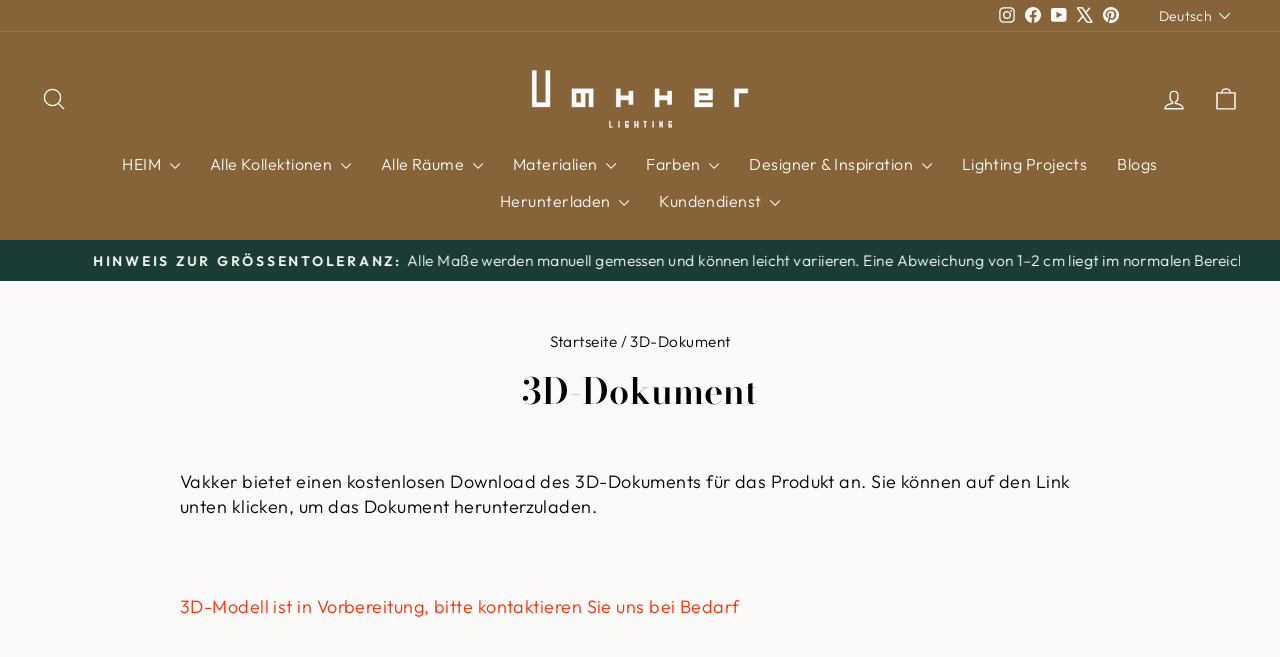

--- FILE ---
content_type: text/html; charset=utf-8
request_url: https://vakkerlight.com/de/pages/3d-document
body_size: 73761
content:
<!doctype html>
<html class="no-js" lang="de" dir="ltr">
<head>
  <script async crossorigin fetchpriority="high" src="/cdn/shopifycloud/importmap-polyfill/es-modules-shim.2.4.0.js"></script>
<script>window.$zoho=window.$zoho || {};$zoho.salesiq=$zoho.salesiq||{ready:function(){}}</script><script id="zsiqscript" src="https://salesiq.zohopublic.com/widget?wc=siqdf102c19e428e456fa53aac8802994fa4db40d4dfdd39e5aad30eee1b25566fa" defer></script>
  <meta charset="utf-8">
  <meta http-equiv="X-UA-Compatible" content="IE=edge,chrome=1">
  <meta name="viewport" content="width=device-width,initial-scale=1">
  <meta name="theme-color" content="#1a3c34">
  <link rel="canonical" href="https://vakkerlight.com/de/pages/3d-document">
  <link rel="preconnect" href="https://cdn.shopify.com" crossorigin>
  <link rel="preconnect" href="https://fonts.shopifycdn.com" crossorigin>
  <link rel="dns-prefetch" href="https://productreviews.shopifycdn.com">
  <link rel="dns-prefetch" href="https://ajax.googleapis.com">
  <link rel="dns-prefetch" href="https://maps.googleapis.com">
  <link rel="dns-prefetch" href="https://maps.gstatic.com"><link rel="shortcut icon" href="//vakkerlight.com/cdn/shop/files/Favicon_image_logo_1_1_32x32.jpg?v=1728802407" type="image/png" /><title>3D-Dokument
&ndash; Vakkerlight
</title>
<meta name="description" content="Vakker bietet einen kostenlosen Download des 3D-Dokuments für das Produkt an. Sie können auf den Link unten klicken, um das Dokument herunterzuladen.   3D-Modell ist in Vorbereitung, bitte kontaktieren Sie uns bei Bedarf"><meta property="og:site_name" content="Vakkerlight">
  <meta property="og:url" content="https://vakkerlight.com/de/pages/3d-document">
  <meta property="og:title" content="3D-Dokument">
  <meta property="og:type" content="website">
  <meta property="og:description" content="Vakker bietet einen kostenlosen Download des 3D-Dokuments für das Produkt an. Sie können auf den Link unten klicken, um das Dokument herunterzuladen.   3D-Modell ist in Vorbereitung, bitte kontaktieren Sie uns bei Bedarf"><meta property="og:image" content="http://vakkerlight.com/cdn/shop/files/vk_Logo_11_1.png?v=1729324395">
    <meta property="og:image:secure_url" content="https://vakkerlight.com/cdn/shop/files/vk_Logo_11_1.png?v=1729324395">
    <meta property="og:image:width" content="1200">
    <meta property="og:image:height" content="628"><meta name="twitter:site" content="@https://x.com/Vakkerlight">
  <meta name="twitter:card" content="summary_large_image">
  <meta name="twitter:title" content="3D-Dokument">
  <meta name="twitter:description" content="Vakker bietet einen kostenlosen Download des 3D-Dokuments für das Produkt an. Sie können auf den Link unten klicken, um das Dokument herunterzuladen.   3D-Modell ist in Vorbereitung, bitte kontaktieren Sie uns bei Bedarf">
<script type="importmap">
{
  "imports": {
    "element.base-media": "//vakkerlight.com/cdn/shop/t/96/assets/element.base-media.js?v=61305152781971747521767606444",
    "element.image.parallax": "//vakkerlight.com/cdn/shop/t/96/assets/element.image.parallax.js?v=59188309605188605141767606444",
    "element.model": "//vakkerlight.com/cdn/shop/t/96/assets/element.model.js?v=104979259955732717291767606445",
    "element.quantity-selector": "//vakkerlight.com/cdn/shop/t/96/assets/element.quantity-selector.js?v=68208048201360514121767606445",
    "element.text.rte": "//vakkerlight.com/cdn/shop/t/96/assets/element.text.rte.js?v=28194737298593644281767606445",
    "element.video": "//vakkerlight.com/cdn/shop/t/96/assets/element.video.js?v=110560105447302630031767606446",
    "is-land": "//vakkerlight.com/cdn/shop/t/96/assets/is-land.min.js?v=92343381495565747271767606507",
    "util.misc": "//vakkerlight.com/cdn/shop/t/96/assets/util.misc.js?v=117964846174238173191767606520",
    "util.product-loader": "//vakkerlight.com/cdn/shop/t/96/assets/util.product-loader.js?v=71947287259713254281767606520",
    "util.resource-loader": "//vakkerlight.com/cdn/shop/t/96/assets/util.resource-loader.js?v=81301169148003274841767606521",
    "vendor.in-view": "//vakkerlight.com/cdn/shop/t/96/assets/vendor.in-view.js?v=126891093837844970591767606521"
  }
}
</script><script type="module" src="//vakkerlight.com/cdn/shop/t/96/assets/is-land.min.js?v=92343381495565747271767606507"></script>
<style data-shopify>@font-face {
  font-family: "Bodoni Moda";
  font-weight: 600;
  font-style: normal;
  font-display: swap;
  src: url("//vakkerlight.com/cdn/fonts/bodoni_moda/bodonimoda_n6.8d557b0e84c45560497788408dfe3a07d8eae782.woff2") format("woff2"),
       url("//vakkerlight.com/cdn/fonts/bodoni_moda/bodonimoda_n6.fc6506cb0940daf394e96f3e338999e9db6f2624.woff") format("woff");
}

  @font-face {
  font-family: Outfit;
  font-weight: 300;
  font-style: normal;
  font-display: swap;
  src: url("//vakkerlight.com/cdn/fonts/outfit/outfit_n3.8c97ae4c4fac7c2ea467a6dc784857f4de7e0e37.woff2") format("woff2"),
       url("//vakkerlight.com/cdn/fonts/outfit/outfit_n3.b50a189ccde91f9bceee88f207c18c09f0b62a7b.woff") format("woff");
}


  @font-face {
  font-family: Outfit;
  font-weight: 600;
  font-style: normal;
  font-display: swap;
  src: url("//vakkerlight.com/cdn/fonts/outfit/outfit_n6.dfcbaa80187851df2e8384061616a8eaa1702fdc.woff2") format("woff2"),
       url("//vakkerlight.com/cdn/fonts/outfit/outfit_n6.88384e9fc3e36038624caccb938f24ea8008a91d.woff") format("woff");
}

  
  
</style><link href="//vakkerlight.com/cdn/shop/t/96/assets/theme.css?v=93626464380700918791767606578" rel="stylesheet" type="text/css" media="all" />
<style data-shopify>:root {
    --typeHeaderPrimary: "Bodoni Moda";
    --typeHeaderFallback: serif;
    --typeHeaderSize: 36px;
    --typeHeaderWeight: 600;
    --typeHeaderLineHeight: 1.6;
    --typeHeaderSpacing: 0.0em;

    --typeBasePrimary:Outfit;
    --typeBaseFallback:sans-serif;
    --typeBaseSize: 18px;
    --typeBaseWeight: 300;
    --typeBaseSpacing: 0.025em;
    --typeBaseLineHeight: 1.4;
    --typeBaselineHeightMinus01: 1.3;

    --typeCollectionTitle: 18px;

    --iconWeight: 3px;
    --iconLinecaps: round;

    
        --buttonRadius: 0;
    

    --colorGridOverlayOpacity: 0.06;
    --colorAnnouncement: #1a3c34;
    --colorAnnouncementText: #ffffff;

    --colorBody: #fcfaf8;
    --colorBodyAlpha05: rgba(252, 250, 248, 0.05);
    --colorBodyDim: #f4ede6;
    --colorBodyLightDim: #f9f5f1;
    --colorBodyMediumDim: #f6f0ea;


    --colorBorder: #f2f2f2;

    --colorBtnPrimary: #1a3c34;
    --colorBtnPrimaryLight: #296053;
    --colorBtnPrimaryDim: #122a25;
    --colorBtnPrimaryText: #ffffff;

    --colorCartDot: #212f1f;

    --colorDrawers: #ffffff;
    --colorDrawersDim: #f2f2f2;
    --colorDrawerBorder: #e8e8e1;
    --colorDrawerText: #000000;
    --colorDrawerTextDark: #000000;
    --colorDrawerButton: #000000;
    --colorDrawerButtonText: #ffffff;

    --colorFooter: #87633a;
    --colorFooterText: #fcfaf8;
    --colorFooterTextAlpha01: #fcfaf8;

    --colorGridOverlay: #f9f9f9;
    --colorGridOverlayOpacity: 0.1;

    --colorHeaderTextAlpha01: rgba(252, 250, 248, 0.1);

    --colorHeroText: #ffffff;

    --colorSmallImageBg: #ffffff;
    --colorLargeImageBg: #0f0f0f;

    --colorImageOverlay: #000000;
    --colorImageOverlayOpacity: 0.1;
    --colorImageOverlayTextShadow: 0.2;

    --colorLink: #000000;

    --colorModalBg: rgba(230, 230, 230, 0.6);

    --colorNav: #87633a;
    --colorNavText: #fcfaf8;

    --colorPrice: #000000;

    --colorSaleTag: #000000;
    --colorSaleTagText: #ffffff;

    --colorTextBody: #000000;
    --colorTextBodyAlpha015: rgba(0, 0, 0, 0.15);
    --colorTextBodyAlpha005: rgba(0, 0, 0, 0.05);
    --colorTextBodyAlpha008: rgba(0, 0, 0, 0.08);
    --colorTextSavings: #c20000;

    --urlIcoSelect: url(//vakkerlight.com/cdn/shop/t/96/assets/ico-select.svg);
    --urlIcoSelectFooter: url(//vakkerlight.com/cdn/shop/t/96/assets/ico-select-footer.svg);
    --urlIcoSelectWhite: url(//vakkerlight.com/cdn/shop/t/96/assets/ico-select-white.svg);

    --grid-gutter: 17px;
    --drawer-gutter: 20px;

    --sizeChartMargin: 25px 0;
    --sizeChartIconMargin: 5px;

    --newsletterReminderPadding: 40px;

    /*Shop Pay Installments*/
    --color-body-text: #000000;
    --color-body: #fcfaf8;
    --color-bg: #fcfaf8;
    }

    .placeholder-content {
    background-image: linear-gradient(100deg, #ffffff 40%, #f7f7f7 63%, #ffffff 79%);
    }</style><script>
    document.documentElement.className = document.documentElement.className.replace('no-js', 'js');

    window.theme = window.theme || {};
    theme.routes = {
      home: "/de",
      cart: "/de/cart.js",
      cartPage: "/de/cart",
      cartAdd: "/de/cart/add.js",
      cartChange: "/de/cart/change.js",
      search: "/de/search",
      predictiveSearch: "/de/search/suggest"
    };
    theme.strings = {
      soldOut: "Ausverkauft",
      unavailable: "Nicht verfügbar",
      inStockLabel: "Auf Lager",
      oneStockLabel: "[count] auf Lager",
      otherStockLabel: "[count] auf Lager",
      willNotShipUntil: "Wird nach dem [date] versendet",
      willBeInStockAfter: "Wird nach dem [date] auf Lager sein",
      waitingForStock: "Nachbestellt, bald verfügbar",
      savePrice: "Sparen [saved_amount]",
      cartEmpty: "Ihr Einkaufswagen ist im Moment leer.",
      cartTermsConfirmation: "Sie müssen den Verkaufsbedingungen zustimmen, um auszuchecken",
      searchCollections: "Kollektionen",
      searchPages: "Seiten",
      searchArticles: "Artikel",
      productFrom: "Von ",
      maxQuantity: "Du kannst nur haben [quantity] von [title] in Ihrem Warenkorbt."
    };
    theme.settings = {
      cartType: "drawer",
      isCustomerTemplate: false,
      moneyFormat: "${{amount}}",
      saveType: "percent",
      productImageSize: "natural",
      productImageCover: false,
      predictiveSearch: true,
      predictiveSearchType: null,
      predictiveSearchVendor: false,
      predictiveSearchPrice: false,
      quickView: true,
      themeName: 'Impulse',
      themeVersion: "8.1.0"
    };
  </script>

  <script>window.performance && window.performance.mark && window.performance.mark('shopify.content_for_header.start');</script><meta name="facebook-domain-verification" content="6inbafq3ydddl254ll403uabd5o2bz">
<meta name="facebook-domain-verification" content="qai3zkfd51ttls84x3wqd2ferjknbj">
<meta name="facebook-domain-verification" content="m9ks3dc09sto06wx6kmwgq9rfx1rzi">
<meta name="facebook-domain-verification" content="6inbafq3ydddl254ll403uabd5o2bz">
<meta name="facebook-domain-verification" content="z062y1f5933edzfg7ja8ukr2rx2xrt">
<meta id="shopify-digital-wallet" name="shopify-digital-wallet" content="/35513204874/digital_wallets/dialog">
<meta name="shopify-checkout-api-token" content="4c30b4000cc9ff93b13e10734fd70b21">
<meta id="in-context-paypal-metadata" data-shop-id="35513204874" data-venmo-supported="true" data-environment="production" data-locale="de_DE" data-paypal-v4="true" data-currency="USD">
<link rel="alternate" hreflang="x-default" href="https://vakkerlight.com/pages/3d-document">
<link rel="alternate" hreflang="en" href="https://vakkerlight.com/pages/3d-document">
<link rel="alternate" hreflang="de" href="https://vakkerlight.com/de/pages/3d-document">
<link rel="alternate" hreflang="fr" href="https://vakkerlight.com/fr/pages/3d-document">
<link rel="alternate" hreflang="nl" href="https://vakkerlight.com/nl/pages/3d-document">
<link rel="alternate" hreflang="ar" href="https://vakkerlight.com/ar/pages/3d-document">
<link rel="alternate" hreflang="es" href="https://vakkerlight.com/es/pages/3d-document">
<link rel="alternate" hreflang="it" href="https://vakkerlight.com/it/pages/3d-document">
<link rel="alternate" hreflang="pt" href="https://vakkerlight.com/pt/pages/3d-document">
<link rel="alternate" hreflang="en-CA" href="https://vakkerlight.com/en-ca/pages/3d-document">
<link rel="alternate" hreflang="ar-CA" href="https://vakkerlight.com/ar-ca/pages/3d-document">
<link rel="alternate" hreflang="pt-CA" href="https://vakkerlight.com/pt-ca/pages/3d-document">
<link rel="alternate" hreflang="it-CA" href="https://vakkerlight.com/it-ca/pages/3d-document">
<script async="async" src="/checkouts/internal/preloads.js?locale=de-US"></script>
<link rel="preconnect" href="https://shop.app" crossorigin="anonymous">
<script async="async" src="https://shop.app/checkouts/internal/preloads.js?locale=de-US&shop_id=35513204874" crossorigin="anonymous"></script>
<script id="shopify-features" type="application/json">{"accessToken":"4c30b4000cc9ff93b13e10734fd70b21","betas":["rich-media-storefront-analytics"],"domain":"vakkerlight.com","predictiveSearch":true,"shopId":35513204874,"locale":"de"}</script>
<script>var Shopify = Shopify || {};
Shopify.shop = "vakkerlighting.myshopify.com";
Shopify.locale = "de";
Shopify.currency = {"active":"USD","rate":"1.0"};
Shopify.country = "US";
Shopify.theme = {"name":"Daily Sale 10% ","id":154235830513,"schema_name":"Impulse","schema_version":"8.1.0","theme_store_id":857,"role":"main"};
Shopify.theme.handle = "null";
Shopify.theme.style = {"id":null,"handle":null};
Shopify.cdnHost = "vakkerlight.com/cdn";
Shopify.routes = Shopify.routes || {};
Shopify.routes.root = "/de/";</script>
<script type="module">!function(o){(o.Shopify=o.Shopify||{}).modules=!0}(window);</script>
<script>!function(o){function n(){var o=[];function n(){o.push(Array.prototype.slice.apply(arguments))}return n.q=o,n}var t=o.Shopify=o.Shopify||{};t.loadFeatures=n(),t.autoloadFeatures=n()}(window);</script>
<script>
  window.ShopifyPay = window.ShopifyPay || {};
  window.ShopifyPay.apiHost = "shop.app\/pay";
  window.ShopifyPay.redirectState = null;
</script>
<script id="shop-js-analytics" type="application/json">{"pageType":"page"}</script>
<script defer="defer" async type="module" src="//vakkerlight.com/cdn/shopifycloud/shop-js/modules/v2/client.init-shop-cart-sync_DIwzDt8_.de.esm.js"></script>
<script defer="defer" async type="module" src="//vakkerlight.com/cdn/shopifycloud/shop-js/modules/v2/chunk.common_DK6FaseX.esm.js"></script>
<script defer="defer" async type="module" src="//vakkerlight.com/cdn/shopifycloud/shop-js/modules/v2/chunk.modal_DJrdBHKE.esm.js"></script>
<script type="module">
  await import("//vakkerlight.com/cdn/shopifycloud/shop-js/modules/v2/client.init-shop-cart-sync_DIwzDt8_.de.esm.js");
await import("//vakkerlight.com/cdn/shopifycloud/shop-js/modules/v2/chunk.common_DK6FaseX.esm.js");
await import("//vakkerlight.com/cdn/shopifycloud/shop-js/modules/v2/chunk.modal_DJrdBHKE.esm.js");

  window.Shopify.SignInWithShop?.initShopCartSync?.({"fedCMEnabled":true,"windoidEnabled":true});

</script>
<script>
  window.Shopify = window.Shopify || {};
  if (!window.Shopify.featureAssets) window.Shopify.featureAssets = {};
  window.Shopify.featureAssets['shop-js'] = {"shop-cart-sync":["modules/v2/client.shop-cart-sync_CpbWr8Q_.de.esm.js","modules/v2/chunk.common_DK6FaseX.esm.js","modules/v2/chunk.modal_DJrdBHKE.esm.js"],"init-fed-cm":["modules/v2/client.init-fed-cm_BnAV8Oxq.de.esm.js","modules/v2/chunk.common_DK6FaseX.esm.js","modules/v2/chunk.modal_DJrdBHKE.esm.js"],"shop-toast-manager":["modules/v2/client.shop-toast-manager_6XJ40SNJ.de.esm.js","modules/v2/chunk.common_DK6FaseX.esm.js","modules/v2/chunk.modal_DJrdBHKE.esm.js"],"init-shop-cart-sync":["modules/v2/client.init-shop-cart-sync_DIwzDt8_.de.esm.js","modules/v2/chunk.common_DK6FaseX.esm.js","modules/v2/chunk.modal_DJrdBHKE.esm.js"],"shop-button":["modules/v2/client.shop-button_CZz_39uh.de.esm.js","modules/v2/chunk.common_DK6FaseX.esm.js","modules/v2/chunk.modal_DJrdBHKE.esm.js"],"init-windoid":["modules/v2/client.init-windoid_B-LDUEPU.de.esm.js","modules/v2/chunk.common_DK6FaseX.esm.js","modules/v2/chunk.modal_DJrdBHKE.esm.js"],"shop-cash-offers":["modules/v2/client.shop-cash-offers_Dr1ejWJu.de.esm.js","modules/v2/chunk.common_DK6FaseX.esm.js","modules/v2/chunk.modal_DJrdBHKE.esm.js"],"pay-button":["modules/v2/client.pay-button_ghLncuwV.de.esm.js","modules/v2/chunk.common_DK6FaseX.esm.js","modules/v2/chunk.modal_DJrdBHKE.esm.js"],"init-customer-accounts":["modules/v2/client.init-customer-accounts_CXFx84Ar.de.esm.js","modules/v2/client.shop-login-button_D4ESF-iV.de.esm.js","modules/v2/chunk.common_DK6FaseX.esm.js","modules/v2/chunk.modal_DJrdBHKE.esm.js"],"avatar":["modules/v2/client.avatar_BTnouDA3.de.esm.js"],"checkout-modal":["modules/v2/client.checkout-modal_C1x0kikZ.de.esm.js","modules/v2/chunk.common_DK6FaseX.esm.js","modules/v2/chunk.modal_DJrdBHKE.esm.js"],"init-shop-for-new-customer-accounts":["modules/v2/client.init-shop-for-new-customer-accounts_v7pinn42.de.esm.js","modules/v2/client.shop-login-button_D4ESF-iV.de.esm.js","modules/v2/chunk.common_DK6FaseX.esm.js","modules/v2/chunk.modal_DJrdBHKE.esm.js"],"init-customer-accounts-sign-up":["modules/v2/client.init-customer-accounts-sign-up_DpQU4YB3.de.esm.js","modules/v2/client.shop-login-button_D4ESF-iV.de.esm.js","modules/v2/chunk.common_DK6FaseX.esm.js","modules/v2/chunk.modal_DJrdBHKE.esm.js"],"init-shop-email-lookup-coordinator":["modules/v2/client.init-shop-email-lookup-coordinator_BRs9hJ8g.de.esm.js","modules/v2/chunk.common_DK6FaseX.esm.js","modules/v2/chunk.modal_DJrdBHKE.esm.js"],"shop-follow-button":["modules/v2/client.shop-follow-button_Q3WId6RZ.de.esm.js","modules/v2/chunk.common_DK6FaseX.esm.js","modules/v2/chunk.modal_DJrdBHKE.esm.js"],"shop-login-button":["modules/v2/client.shop-login-button_D4ESF-iV.de.esm.js","modules/v2/chunk.common_DK6FaseX.esm.js","modules/v2/chunk.modal_DJrdBHKE.esm.js"],"shop-login":["modules/v2/client.shop-login_DtE1on06.de.esm.js","modules/v2/chunk.common_DK6FaseX.esm.js","modules/v2/chunk.modal_DJrdBHKE.esm.js"],"lead-capture":["modules/v2/client.lead-capture_BFGmGe6G.de.esm.js","modules/v2/chunk.common_DK6FaseX.esm.js","modules/v2/chunk.modal_DJrdBHKE.esm.js"],"payment-terms":["modules/v2/client.payment-terms_Cj7FQ-eb.de.esm.js","modules/v2/chunk.common_DK6FaseX.esm.js","modules/v2/chunk.modal_DJrdBHKE.esm.js"]};
</script>
<script>(function() {
  var isLoaded = false;
  function asyncLoad() {
    if (isLoaded) return;
    isLoaded = true;
    var urls = ["https:\/\/widgets.automizely.com\/pages\/v1\/pages.js?store_connection_id=5aaf6b09c9b5456d9600d276b3023369\u0026mapped_org_id=d02838de167586fa88e17171014ff3e0_v1\u0026shop=vakkerlighting.myshopify.com","https:\/\/sdks.automizely.com\/conversions\/v1\/conversions.js?app_connection_id=358fa9989f9847ca939fe4234c48884d\u0026mapped_org_id=d02838de167586fa88e17171014ff3e0_v1\u0026shop=vakkerlighting.myshopify.com"];
    for (var i = 0; i < urls.length; i++) {
      var s = document.createElement('script');
      s.type = 'text/javascript';
      s.async = true;
      s.src = urls[i];
      var x = document.getElementsByTagName('script')[0];
      x.parentNode.insertBefore(s, x);
    }
  };
  if(window.attachEvent) {
    window.attachEvent('onload', asyncLoad);
  } else {
    window.addEventListener('load', asyncLoad, false);
  }
})();</script>
<script id="__st">var __st={"a":35513204874,"offset":28800,"reqid":"b449914f-b465-4c98-9fd5-aec75e307f33-1769684632","pageurl":"vakkerlight.com\/de\/pages\/3d-document","s":"pages-86506930344","u":"512fbef39545","p":"page","rtyp":"page","rid":86506930344};</script>
<script>window.ShopifyPaypalV4VisibilityTracking = true;</script>
<script id="captcha-bootstrap">!function(){'use strict';const t='contact',e='account',n='new_comment',o=[[t,t],['blogs',n],['comments',n],[t,'customer']],c=[[e,'customer_login'],[e,'guest_login'],[e,'recover_customer_password'],[e,'create_customer']],r=t=>t.map((([t,e])=>`form[action*='/${t}']:not([data-nocaptcha='true']) input[name='form_type'][value='${e}']`)).join(','),a=t=>()=>t?[...document.querySelectorAll(t)].map((t=>t.form)):[];function s(){const t=[...o],e=r(t);return a(e)}const i='password',u='form_key',d=['recaptcha-v3-token','g-recaptcha-response','h-captcha-response',i],f=()=>{try{return window.sessionStorage}catch{return}},m='__shopify_v',_=t=>t.elements[u];function p(t,e,n=!1){try{const o=window.sessionStorage,c=JSON.parse(o.getItem(e)),{data:r}=function(t){const{data:e,action:n}=t;return t[m]||n?{data:e,action:n}:{data:t,action:n}}(c);for(const[e,n]of Object.entries(r))t.elements[e]&&(t.elements[e].value=n);n&&o.removeItem(e)}catch(o){console.error('form repopulation failed',{error:o})}}const l='form_type',E='cptcha';function T(t){t.dataset[E]=!0}const w=window,h=w.document,L='Shopify',v='ce_forms',y='captcha';let A=!1;((t,e)=>{const n=(g='f06e6c50-85a8-45c8-87d0-21a2b65856fe',I='https://cdn.shopify.com/shopifycloud/storefront-forms-hcaptcha/ce_storefront_forms_captcha_hcaptcha.v1.5.2.iife.js',D={infoText:'Durch hCaptcha geschützt',privacyText:'Datenschutz',termsText:'Allgemeine Geschäftsbedingungen'},(t,e,n)=>{const o=w[L][v],c=o.bindForm;if(c)return c(t,g,e,D).then(n);var r;o.q.push([[t,g,e,D],n]),r=I,A||(h.body.append(Object.assign(h.createElement('script'),{id:'captcha-provider',async:!0,src:r})),A=!0)});var g,I,D;w[L]=w[L]||{},w[L][v]=w[L][v]||{},w[L][v].q=[],w[L][y]=w[L][y]||{},w[L][y].protect=function(t,e){n(t,void 0,e),T(t)},Object.freeze(w[L][y]),function(t,e,n,w,h,L){const[v,y,A,g]=function(t,e,n){const i=e?o:[],u=t?c:[],d=[...i,...u],f=r(d),m=r(i),_=r(d.filter((([t,e])=>n.includes(e))));return[a(f),a(m),a(_),s()]}(w,h,L),I=t=>{const e=t.target;return e instanceof HTMLFormElement?e:e&&e.form},D=t=>v().includes(t);t.addEventListener('submit',(t=>{const e=I(t);if(!e)return;const n=D(e)&&!e.dataset.hcaptchaBound&&!e.dataset.recaptchaBound,o=_(e),c=g().includes(e)&&(!o||!o.value);(n||c)&&t.preventDefault(),c&&!n&&(function(t){try{if(!f())return;!function(t){const e=f();if(!e)return;const n=_(t);if(!n)return;const o=n.value;o&&e.removeItem(o)}(t);const e=Array.from(Array(32),(()=>Math.random().toString(36)[2])).join('');!function(t,e){_(t)||t.append(Object.assign(document.createElement('input'),{type:'hidden',name:u})),t.elements[u].value=e}(t,e),function(t,e){const n=f();if(!n)return;const o=[...t.querySelectorAll(`input[type='${i}']`)].map((({name:t})=>t)),c=[...d,...o],r={};for(const[a,s]of new FormData(t).entries())c.includes(a)||(r[a]=s);n.setItem(e,JSON.stringify({[m]:1,action:t.action,data:r}))}(t,e)}catch(e){console.error('failed to persist form',e)}}(e),e.submit())}));const S=(t,e)=>{t&&!t.dataset[E]&&(n(t,e.some((e=>e===t))),T(t))};for(const o of['focusin','change'])t.addEventListener(o,(t=>{const e=I(t);D(e)&&S(e,y())}));const B=e.get('form_key'),M=e.get(l),P=B&&M;t.addEventListener('DOMContentLoaded',(()=>{const t=y();if(P)for(const e of t)e.elements[l].value===M&&p(e,B);[...new Set([...A(),...v().filter((t=>'true'===t.dataset.shopifyCaptcha))])].forEach((e=>S(e,t)))}))}(h,new URLSearchParams(w.location.search),n,t,e,['guest_login'])})(!0,!0)}();</script>
<script integrity="sha256-4kQ18oKyAcykRKYeNunJcIwy7WH5gtpwJnB7kiuLZ1E=" data-source-attribution="shopify.loadfeatures" defer="defer" src="//vakkerlight.com/cdn/shopifycloud/storefront/assets/storefront/load_feature-a0a9edcb.js" crossorigin="anonymous"></script>
<script crossorigin="anonymous" defer="defer" src="//vakkerlight.com/cdn/shopifycloud/storefront/assets/shopify_pay/storefront-65b4c6d7.js?v=20250812"></script>
<script data-source-attribution="shopify.dynamic_checkout.dynamic.init">var Shopify=Shopify||{};Shopify.PaymentButton=Shopify.PaymentButton||{isStorefrontPortableWallets:!0,init:function(){window.Shopify.PaymentButton.init=function(){};var t=document.createElement("script");t.src="https://vakkerlight.com/cdn/shopifycloud/portable-wallets/latest/portable-wallets.de.js",t.type="module",document.head.appendChild(t)}};
</script>
<script data-source-attribution="shopify.dynamic_checkout.buyer_consent">
  function portableWalletsHideBuyerConsent(e){var t=document.getElementById("shopify-buyer-consent"),n=document.getElementById("shopify-subscription-policy-button");t&&n&&(t.classList.add("hidden"),t.setAttribute("aria-hidden","true"),n.removeEventListener("click",e))}function portableWalletsShowBuyerConsent(e){var t=document.getElementById("shopify-buyer-consent"),n=document.getElementById("shopify-subscription-policy-button");t&&n&&(t.classList.remove("hidden"),t.removeAttribute("aria-hidden"),n.addEventListener("click",e))}window.Shopify?.PaymentButton&&(window.Shopify.PaymentButton.hideBuyerConsent=portableWalletsHideBuyerConsent,window.Shopify.PaymentButton.showBuyerConsent=portableWalletsShowBuyerConsent);
</script>
<script data-source-attribution="shopify.dynamic_checkout.cart.bootstrap">document.addEventListener("DOMContentLoaded",(function(){function t(){return document.querySelector("shopify-accelerated-checkout-cart, shopify-accelerated-checkout")}if(t())Shopify.PaymentButton.init();else{new MutationObserver((function(e,n){t()&&(Shopify.PaymentButton.init(),n.disconnect())})).observe(document.body,{childList:!0,subtree:!0})}}));
</script>
<script id='scb4127' type='text/javascript' async='' src='https://vakkerlight.com/cdn/shopifycloud/privacy-banner/storefront-banner.js'></script><link id="shopify-accelerated-checkout-styles" rel="stylesheet" media="screen" href="https://vakkerlight.com/cdn/shopifycloud/portable-wallets/latest/accelerated-checkout-backwards-compat.css" crossorigin="anonymous">
<style id="shopify-accelerated-checkout-cart">
        #shopify-buyer-consent {
  margin-top: 1em;
  display: inline-block;
  width: 100%;
}

#shopify-buyer-consent.hidden {
  display: none;
}

#shopify-subscription-policy-button {
  background: none;
  border: none;
  padding: 0;
  text-decoration: underline;
  font-size: inherit;
  cursor: pointer;
}

#shopify-subscription-policy-button::before {
  box-shadow: none;
}

      </style>

<script>window.performance && window.performance.mark && window.performance.mark('shopify.content_for_header.end');</script>

  <style data-shopify>
    :root {
      /* Root Variables */
      /* ========================= */
      --root-color-primary: #000000;
      --color-primary: #000000;
      --root-color-secondary: #fcfaf8;
      --color-secondary: #fcfaf8;
      --color-sale-tag: #000000;
      --color-sale-tag-text: #ffffff;
      --layout-section-padding-block: 3rem;
      --layout-section-padding-inline--md: 40px;
      --layout-section-max-inline-size: 1420px; 


      /* Text */
      /* ========================= */
      
      /* Body Font Styles */
      --element-text-font-family--body: Outfit;
      --element-text-font-family-fallback--body: sans-serif;
      --element-text-font-weight--body: 300;
      --element-text-letter-spacing--body: 0.025em;
      --element-text-text-transform--body: none;

      /* Body Font Sizes */
      --element-text-font-size--body: initial;
      --element-text-font-size--body-xs: 14px;
      --element-text-font-size--body-sm: 16px;
      --element-text-font-size--body-md: 18px;
      --element-text-font-size--body-lg: 20px;
      
      /* Body Line Heights */
      --element-text-line-height--body: 1.4;

      /* Heading Font Styles */
      --element-text-font-family--heading: "Bodoni Moda";
      --element-text-font-family-fallback--heading: serif;
      --element-text-font-weight--heading: 600;
      --element-text-letter-spacing--heading: 0.0em;
      
       
      
      
      /* Heading Font Sizes */
      --element-text-font-size--heading-2xl: 52px;
      --element-text-font-size--heading-xl: 36px;
      --element-text-font-size--heading-lg: 30px;
      --element-text-font-size--heading-md: 28px;
      --element-text-font-size--heading-sm: 22px;
      --element-text-font-size--heading-xs: 20px;
      
      /* Heading Line Heights */
      --element-text-line-height--heading: 1.6;

      /* Buttons */
      /* ========================= */
      
          --element-button-radius: 0;
      

      --element-button-padding-block: 12px;
      --element-button-text-transform: uppercase;
      --element-button-font-weight: 800;
      --element-button-font-size: max(calc(var(--typeBaseSize) - 4px), 13px);
      --element-button-letter-spacing: .3em;

      /* Base Color Variables */
      --element-button-color-primary: #1a3c34;
      --element-button-color-secondary: #ffffff;
      --element-button-shade-border: 100%;

      /* Hover State Variables */
      --element-button-shade-background--hover: 0%;
      --element-button-shade-border--hover: 100%;

      /* Focus State Variables */
      --element-button-color-focus: var(--color-focus);

      /* Inputs */
      /* ========================= */
      
          --element-icon-radius: 0;
      

      --element-input-font-size: var(--element-text-font-size--body-sm);
      --element-input-box-shadow-shade: 100%;

      /* Hover State Variables */
      --element-input-background-shade--hover: 0%;
      --element-input-box-shadow-spread-radius--hover: 1px;
    }

    @media only screen and (max-width: 768px) {
      :root {
        --element-button-font-size: max(calc(var(--typeBaseSize) - 5px), 11px);
      }
    }

    .element-radio {
        &:has(input[type='radio']:checked) {
          --element-button-color: var(--element-button-color-secondary);
        }
    }

    /* ATC Button Overrides */
    /* ========================= */

    .element-button[type="submit"],
    .element-button[type="submit"] .element-text,
    .element-button--shopify-payment-wrapper button {
      --element-button-padding-block: 13px;
      --element-button-padding-inline: 20px;
      --element-button-line-height: 1.42;
      --_font-size--body-md: var(--element-button-font-size);

      line-height: 1.42 !important;
    }

    /* When dynamic checkout is enabled */
    product-form:has(.element-button--shopify-payment-wrapper) {
      --element-button-color: #000000;

      .element-button[type="submit"],
      .element-button--shopify-payment-wrapper button {
        min-height: 50px !important;
      }

      .shopify-payment-button {
        margin: 0;
      }
    }

    /* Hover animation for non-angled buttons */
    body:not([data-button_style='angled']) .element-button[type="submit"] {
      position: relative;
      overflow: hidden;

      &:after {
        content: '';
        position: absolute;
        top: 0;
        left: 150%;
        width: 200%;
        height: 100%;
        transform: skewX(-20deg);
        background-image: linear-gradient(to right,transparent, rgba(255,255,255,.25),transparent);
      }

      &:hover:after {
        animation: shine 0.75s cubic-bezier(0.01, 0.56, 1, 1);
      }
    }

    /* ANGLED STYLE - ATC Button Overrides */
    /* ========================= */
    
    [data-button_style='angled'] {
      --element-button-shade-background--active: var(--element-button-shade-background);
      --element-button-shade-border--active: var(--element-button-shade-border);

      .element-button[type="submit"] {
        --_box-shadow: none;

        position: relative;
        max-width: 94%;
        border-top: 1px solid #1a3c34;
        border-bottom: 1px solid #1a3c34;
        
        &:before,
        &:after {
          content: '';
          position: absolute;
          display: block;
          top: -1px;
          bottom: -1px;
          width: 20px;
          transform: skewX(-12deg);
          background-color: #1a3c34;
        }
        
        &:before {
          left: -6px;
        }
        
        &:after {
          right: -6px;
        }
      }

      /* When dynamic checkout is enabled */
      product-form:has(.element-button--shopify-payment-wrapper) {
        .element-button[type="submit"]:before,
        .element-button[type="submit"]:after {
          background-color: color-mix(in srgb,var(--_color-text) var(--_shade-background),var(--_color-background));
          border-top: 1px solid #1a3c34;
          border-bottom: 1px solid #1a3c34;
        }

        .element-button[type="submit"]:before {
          border-left: 1px solid #1a3c34;
        }
        
        .element-button[type="submit"]:after {
          border-right: 1px solid #1a3c34;
        }
      }

      .element-button--shopify-payment-wrapper {
        --_color-background: #1a3c34;

        button:hover,
        button:before,
        button:after {
          background-color: color-mix(in srgb,var(--_color-text) var(--_shade-background),var(--_color-background)) !important;
        }

        button:not(button:focus-visible) {
          box-shadow: none !important;
        }
      }
    }
  </style>

  <script src="//vakkerlight.com/cdn/shop/t/96/assets/vendor-scripts-v11.js" defer="defer"></script><script src="//vakkerlight.com/cdn/shop/t/96/assets/theme.js?v=22325264162658116151767606520" defer="defer"></script>


<!-- BEGIN app block: shopify://apps/transcy/blocks/switcher_embed_block/bce4f1c0-c18c-43b0-b0b2-a1aefaa44573 --><!-- BEGIN app snippet: fa_translate_core --><script>
    (function () {
        console.log("transcy ignore convert TC value",typeof transcy_ignoreConvertPrice != "undefined");
        
        function addMoneyTag(mutations, observer) {
            let currencyCookie = getCookieCore("transcy_currency");
            
            let shopifyCurrencyRegex = buildXPathQuery(
                window.ShopifyTC.shopifyCurrency.price_currency
            );
            let currencyRegex = buildCurrencyRegex(window.ShopifyTC.shopifyCurrency.price_currency)
            let tempTranscy = document.evaluate(shopifyCurrencyRegex, document, null, XPathResult.ORDERED_NODE_SNAPSHOT_TYPE, null);
            for (let iTranscy = 0; iTranscy < tempTranscy.snapshotLength; iTranscy++) {
                let elTranscy = tempTranscy.snapshotItem(iTranscy);
                if (elTranscy.innerHTML &&
                !elTranscy.classList.contains('transcy-money') && (typeof transcy_ignoreConvertPrice == "undefined" ||
                !transcy_ignoreConvertPrice?.some(className => elTranscy.classList?.contains(className))) && elTranscy?.childNodes?.length == 1) {
                    if (!window.ShopifyTC?.shopifyCurrency?.price_currency || currencyCookie == window.ShopifyTC?.currency?.active || !currencyCookie) {
                        addClassIfNotExists(elTranscy, 'notranslate');
                        continue;
                    }

                    elTranscy.classList.add('transcy-money');
                    let innerHTML = replaceMatches(elTranscy?.textContent, currencyRegex);
                    elTranscy.innerHTML = innerHTML;
                    if (!innerHTML.includes("tc-money")) {
                        addClassIfNotExists(elTranscy, 'notranslate');
                    }
                } 
                if (elTranscy.classList.contains('transcy-money') && !elTranscy?.innerHTML?.includes("tc-money")) {
                    addClassIfNotExists(elTranscy, 'notranslate');
                }
            }
        }
    
        function logChangesTranscy(mutations, observer) {
            const xpathQuery = `
                //*[text()[contains(.,"•tc")]] |
                //*[text()[contains(.,"tc")]] |
                //*[text()[contains(.,"transcy")]] |
                //textarea[@placeholder[contains(.,"transcy")]] |
                //textarea[@placeholder[contains(.,"tc")]] |
                //select[@placeholder[contains(.,"transcy")]] |
                //select[@placeholder[contains(.,"tc")]] |
                //input[@placeholder[contains(.,"tc")]] |
                //input[@value[contains(.,"tc")]] |
                //input[@value[contains(.,"transcy")]] |
                //*[text()[contains(.,"TC")]] |
                //textarea[@placeholder[contains(.,"TC")]] |
                //select[@placeholder[contains(.,"TC")]] |
                //input[@placeholder[contains(.,"TC")]] |
                //input[@value[contains(.,"TC")]]
            `;
            let tempTranscy = document.evaluate(xpathQuery, document, null, XPathResult.ORDERED_NODE_SNAPSHOT_TYPE, null);
            for (let iTranscy = 0; iTranscy < tempTranscy.snapshotLength; iTranscy++) {
                let elTranscy = tempTranscy.snapshotItem(iTranscy);
                let innerHtmlTranscy = elTranscy?.innerHTML ? elTranscy.innerHTML : "";
                if (innerHtmlTranscy && !["SCRIPT", "LINK", "STYLE"].includes(elTranscy.nodeName)) {
                    const textToReplace = [
                        '&lt;•tc&gt;', '&lt;/•tc&gt;', '&lt;tc&gt;', '&lt;/tc&gt;',
                        '&lt;transcy&gt;', '&lt;/transcy&gt;', '&amp;lt;tc&amp;gt;',
                        '&amp;lt;/tc&amp;gt;', '&lt;TRANSCY&gt;', '&lt;/TRANSCY&gt;',
                        '&lt;TC&gt;', '&lt;/TC&gt;'
                    ];
                    let containsTag = textToReplace.some(tag => innerHtmlTranscy.includes(tag));
                    if (containsTag) {
                        textToReplace.forEach(tag => {
                            innerHtmlTranscy = innerHtmlTranscy.replaceAll(tag, '');
                        });
                        elTranscy.innerHTML = innerHtmlTranscy;
                        elTranscy.setAttribute('translate', 'no');
                    }
    
                    const tagsToReplace = ['<•tc>', '</•tc>', '<tc>', '</tc>', '<transcy>', '</transcy>', '<TC>', '</TC>', '<TRANSCY>', '</TRANSCY>'];
                    if (tagsToReplace.some(tag => innerHtmlTranscy.includes(tag))) {
                        innerHtmlTranscy = innerHtmlTranscy.replace(/<(|\/)transcy>|<(|\/)tc>|<(|\/)•tc>/gi, "");
                        elTranscy.innerHTML = innerHtmlTranscy;
                        elTranscy.setAttribute('translate', 'no');
                    }
                }
                if (["INPUT"].includes(elTranscy.nodeName)) {
                    let valueInputTranscy = elTranscy.value.replaceAll("&lt;tc&gt;", "").replaceAll("&lt;/tc&gt;", "").replace(/<(|\/)transcy>|<(|\/)tc>/gi, "");
                    elTranscy.value = valueInputTranscy
                }
    
                if (["INPUT", "SELECT", "TEXTAREA"].includes(elTranscy.nodeName)) {
                    elTranscy.placeholder = elTranscy.placeholder.replaceAll("&lt;tc&gt;", "").replaceAll("&lt;/tc&gt;", "").replace(/<(|\/)transcy>|<(|\/)tc>/gi, "");
                }
            }
            addMoneyTag(mutations, observer)
        }
        const observerOptionsTranscy = {
            subtree: true,
            childList: true
        };
        const observerTranscy = new MutationObserver(logChangesTranscy);
        observerTranscy.observe(document.documentElement, observerOptionsTranscy);
    })();

    const addClassIfNotExists = (element, className) => {
        if (!element.classList.contains(className)) {
            element.classList.add(className);
        }
    };
    
    const replaceMatches = (content, currencyRegex) => {
        let arrCurrencies = content.match(currencyRegex);
    
        if (arrCurrencies?.length && content === arrCurrencies[0]) {
            return content;
        }
        return (
            arrCurrencies?.reduce((string, oldVal, index) => {
                const hasSpaceBefore = string.match(new RegExp(`\\s${oldVal}`));
                const hasSpaceAfter = string.match(new RegExp(`${oldVal}\\s`));
                let eleCurrencyConvert = `<tc-money translate="no">${arrCurrencies[index]}</tc-money>`;
                if (hasSpaceBefore) eleCurrencyConvert = ` ${eleCurrencyConvert}`;
                if (hasSpaceAfter) eleCurrencyConvert = `${eleCurrencyConvert} `;
                if (string.includes("tc-money")) {
                    return string;
                }
                return string?.replaceAll(oldVal, eleCurrencyConvert);
            }, content) || content
        );
        return result;
    };
    
    const unwrapCurrencySpan = (text) => {
        return text.replace(/<span[^>]*>(.*?)<\/span>/gi, "$1");
    };

    const getSymbolsAndCodes = (text)=>{
        let numberPattern = "\\d+(?:[.,]\\d+)*(?:[.,]\\d+)?(?:\\s?\\d+)?"; // Chỉ tối đa 1 khoảng trắng
        let textWithoutCurrencySpan = unwrapCurrencySpan(text);
        let symbolsAndCodes = textWithoutCurrencySpan
            .trim()
            .replace(new RegExp(numberPattern, "g"), "")
            .split(/\s+/) // Loại bỏ khoảng trắng dư thừa
            .filter((el) => el);

        if (!Array.isArray(symbolsAndCodes) || symbolsAndCodes.length === 0) {
            throw new Error("symbolsAndCodes must be a non-empty array.");
        }

        return symbolsAndCodes;
    }
    
    const buildCurrencyRegex = (text) => {
       let symbolsAndCodes = getSymbolsAndCodes(text)
       let patterns = createCurrencyRegex(symbolsAndCodes)

       return new RegExp(`(${patterns.join("|")})`, "g");
    };

    const createCurrencyRegex = (symbolsAndCodes)=>{
        const escape = (str) => str.replace(/[-/\\^$*+?.()|[\]{}]/g, "\\$&");
        const [s1, s2] = [escape(symbolsAndCodes[0]), escape(symbolsAndCodes[1] || "")];
        const space = "\\s?";
        const numberPattern = "\\d+(?:[.,]\\d+)*(?:[.,]\\d+)?(?:\\s?\\d+)?"; 
        const patterns = [];
        if (s1 && s2) {
            patterns.push(
                `${s1}${space}${numberPattern}${space}${s2}`,
                `${s2}${space}${numberPattern}${space}${s1}`,
                `${s2}${space}${s1}${space}${numberPattern}`,
                `${s1}${space}${s2}${space}${numberPattern}`
            );
        }
        if (s1) {
            patterns.push(`${s1}${space}${numberPattern}`);
            patterns.push(`${numberPattern}${space}${s1}`);
        }

        if (s2) {
            patterns.push(`${s2}${space}${numberPattern}`);
            patterns.push(`${numberPattern}${space}${s2}`);
        }
        return patterns;
    }
    
    const getCookieCore = function (name) {
        var nameEQ = name + "=";
        var ca = document.cookie.split(';');
        for (var i = 0; i < ca.length; i++) {
            var c = ca[i];
            while (c.charAt(0) == ' ') c = c.substring(1, c.length);
            if (c.indexOf(nameEQ) == 0) return c.substring(nameEQ.length, c.length);
        }
        return null;
    };
    
    const buildXPathQuery = (text) => {
        let numberPattern = "\\d+(?:[.,]\\d+)*"; // Bỏ `matches()`
        let symbolAndCodes = text.replace(/<span[^>]*>(.*?)<\/span>/gi, "$1")
            .trim()
            .replace(new RegExp(numberPattern, "g"), "")
            .split(" ")
            ?.filter((el) => el);
    
        if (!symbolAndCodes || !Array.isArray(symbolAndCodes) || symbolAndCodes.length === 0) {
            throw new Error("symbolAndCodes must be a non-empty array.");
        }
    
        // Escape ký tự đặc biệt trong XPath
        const escapeXPath = (str) => str.replace(/(["'])/g, "\\$1");
    
        // Danh sách thẻ HTML cần tìm
        const allowedTags = ["div", "span", "p", "strong", "b", "h1", "h2", "h3", "h4", "h5", "h6", "td", "li", "font", "dd", 'a', 'font', 's'];
    
        // Tạo điều kiện contains() cho từng symbol hoặc code
        const conditions = symbolAndCodes
            .map((symbol) =>
                `(contains(text(), "${escapeXPath(symbol)}") and (contains(text(), "0") or contains(text(), "1") or contains(text(), "2") or contains(text(), "3") or contains(text(), "4") or contains(text(), "5") or contains(text(), "6") or contains(text(), "7") or contains(text(), "8") or contains(text(), "9")) )`
            )
            .join(" or ");
    
        // Tạo XPath Query (Chỉ tìm trong các thẻ HTML, không tìm trong input)
        const xpathQuery = allowedTags
            .map((tag) => `//${tag}[${conditions}]`)
            .join(" | ");
    
        return xpathQuery;
    };
    
    window.ShopifyTC = {};
    ShopifyTC.shop = "vakkerlight.com";
    ShopifyTC.locale = "de";
    ShopifyTC.currency = {"active":"USD", "rate":""};
    ShopifyTC.country = "US";
    ShopifyTC.designMode = false;
    ShopifyTC.theme = {};
    ShopifyTC.cdnHost = "";
    ShopifyTC.routes = {};
    ShopifyTC.routes.root = "/de";
    ShopifyTC.store_id = 35513204874;
    ShopifyTC.page_type = "page";
    ShopifyTC.resource_id = "";
    ShopifyTC.resource_description = "";
    ShopifyTC.market_id = 44007665;
    switch (ShopifyTC.page_type) {
        case "product":
            ShopifyTC.resource_id = null;
            ShopifyTC.resource_description = null
            break;
        case "article":
            ShopifyTC.resource_id = null;
            ShopifyTC.resource_description = null
            break;
        case "blog":
            ShopifyTC.resource_id = null;
            break;
        case "collection":
            ShopifyTC.resource_id = null;
            ShopifyTC.resource_description = null
            break;
        case "policy":
            ShopifyTC.resource_id = null;
            ShopifyTC.resource_description = null
            break;
        case "page":
            ShopifyTC.resource_id = 86506930344;
            ShopifyTC.resource_description = "\u003cp\u003eVakker bietet einen kostenlosen Download des 3D-Dokuments für das Produkt an. Sie können auf den Link unten klicken, um das Dokument herunterzuladen.\u003c\/p\u003e\n\u003cp\u003e \u003c\/p\u003e\n\u003cp\u003e\u003cspan style=\"color: #ff2a00;\"\u003e3D-Modell ist in Vorbereitung, bitte kontaktieren Sie uns bei Bedarf\u003c\/span\u003e\u003c\/p\u003e"
            break;
        default:
            break;
    }

    window.ShopifyTC.shopifyCurrency={
        "price": `0.01`,
        "price_currency": `$0.01 USD`,
        "currency": `USD`
    }


    if(typeof(transcy_appEmbed) == 'undefined'){
        transcy_switcherVersion = "1756466945";
        transcy_productMediaVersion = "";
        transcy_collectionMediaVersion = "";
        transcy_otherMediaVersion = "";
        transcy_productId = "";
        transcy_shopName = "Vakkerlight";
        transcy_currenciesPaymentPublish = [];
        transcy_curencyDefault = "USD";transcy_currenciesPaymentPublish.push("USD");
        transcy_shopifyLocales = [{"shop_locale":{"locale":"en","enabled":true,"primary":true,"published":true}},{"shop_locale":{"locale":"de","enabled":true,"primary":false,"published":true}},{"shop_locale":{"locale":"fr","enabled":true,"primary":false,"published":true}},{"shop_locale":{"locale":"nl","enabled":true,"primary":false,"published":true}},{"shop_locale":{"locale":"ar","enabled":true,"primary":false,"published":true}},{"shop_locale":{"locale":"es","enabled":true,"primary":false,"published":true}},{"shop_locale":{"locale":"it","enabled":true,"primary":false,"published":true}},{"shop_locale":{"locale":"pt-PT","enabled":true,"primary":false,"published":true}}];
        transcy_moneyFormat = "${{amount}}";

        function domLoadedTranscy () {
            let cdnScriptTC = typeof(transcy_cdn) != 'undefined' ? (transcy_cdn+'/transcy.js') : "https://cdn.shopify.com/extensions/019bbfa6-be8b-7e64-b8d4-927a6591272a/transcy-294/assets/transcy.js";
            let cdnLinkTC = typeof(transcy_cdn) != 'undefined' ? (transcy_cdn+'/transcy.css') :  "https://cdn.shopify.com/extensions/019bbfa6-be8b-7e64-b8d4-927a6591272a/transcy-294/assets/transcy.css";
            let scriptTC = document.createElement('script');
            scriptTC.type = 'text/javascript';
            scriptTC.defer = true;
            scriptTC.src = cdnScriptTC;
            scriptTC.id = "transcy-script";
            document.head.appendChild(scriptTC);

            let linkTC = document.createElement('link');
            linkTC.rel = 'stylesheet'; 
            linkTC.type = 'text/css';
            linkTC.href = cdnLinkTC;
            linkTC.id = "transcy-style";
            document.head.appendChild(linkTC); 
        }


        if (document.readyState === 'interactive' || document.readyState === 'complete') {
            domLoadedTranscy();
        } else {
            document.addEventListener("DOMContentLoaded", function () {
                domLoadedTranscy();
            });
        }
    }
</script>
<!-- END app snippet -->


<!-- END app block --><!-- BEGIN app block: shopify://apps/meta-business-ai/blocks/mwp-embed/a4b3e14c-421b-4c0e-977a-2558fbce5052 --><!-- META WEBCHAT PLUGIN BEGIN -->


  <!-- BEGIN app snippet: mwp-deployment-script-v2 -->


<script>
(function() {
  const urlParams = new URLSearchParams(window.location.search);
  const mwpodEntry = Array.from(urlParams).find(([key]) => key.toLowerCase() === 'mwpod');
  const mwpodValue = mwpodEntry ? mwpodEntry[1] : null;

  const isNumeric = mwpodValue && /^\d+$/.test(mwpodValue);

  let sdkUrl;
  if (isNumeric) {
    sdkUrl = `https://static.${mwpodValue}.od.facebook.com/assets.php/en_US/sdk/xfbml.bizaiwebagent.js`;
  } else {
    sdkUrl = 'https://connect.facebook.net/en_US/sdk/xfbml.bizaiwebagent.js';
  }

  const script = document.createElement('script');
  script.src = sdkUrl;
  script.setAttribute('data-instance-id', '');
  script.setAttribute('data-embedded-enabled', 'false');
  script.setAttribute('data-embedded-css-selector', '');
  script.defer = true;
  script.async = true;

  document.head.appendChild(script);
})();
</script>
<!-- END app snippet -->

<!-- META WEBCHAT PLUGIN END -->

<!-- END app block --><!-- BEGIN app block: shopify://apps/ta-labels-badges/blocks/bss-pl-config-data/91bfe765-b604-49a1-805e-3599fa600b24 --><script
    id='bss-pl-config-data'
>
	let TAE_StoreId = "12501";
	if (typeof BSS_PL == 'undefined' || TAE_StoreId !== "") {
  		var BSS_PL = {};
		BSS_PL.storeId = 12501;
		BSS_PL.currentPlan = "ten_usd";
		BSS_PL.apiServerProduction = "https://product-labels.tech-arms.io";
		BSS_PL.publicAccessToken = "30f5f70360bdb566fc238dcb9b7a26d3";
		BSS_PL.customerTags = "null";
		BSS_PL.customerId = "null";
		BSS_PL.storeIdCustomOld = 10678;
		BSS_PL.storeIdOldWIthPriority = 12200;
		BSS_PL.storeIdOptimizeAppendLabel = 59637
		BSS_PL.optimizeCodeIds = null; 
		BSS_PL.extendedFeatureIds = null;
		BSS_PL.integration = {"laiReview":{"status":0,"config":[]}};
		BSS_PL.settingsData  = {};
		BSS_PL.configProductMetafields = [];
		BSS_PL.configVariantMetafields = [];
		
		BSS_PL.configData = [].concat({"id":198433,"name":"Untitled label 5","priority":0,"enable_priority":0,"enable":1,"pages":"1,2,4,3,7,5","related_product_tag":null,"first_image_tags":null,"img_url":"1768292448132-421121015-1635165.png","public_img_url":"https://cdn.shopify.com/s/files/1/0355/1320/4874/files/1768292448132-421121015-1635165_608fcda6-4407-437e-b10d-0e510e1d78da.png?v=1768292845","position":0,"apply":null,"product_type":0,"exclude_products":6,"collection_image_type":0,"product":"8456715600113,8471016243441","variant":"","collection":"","exclude_product_ids":"","collection_image":"","inventory":0,"tags":"","excludeTags":"","vendors":"","from_price":null,"to_price":null,"domain_id":12501,"locations":"","enable_allowed_countries":0,"locales":"","enable_allowed_locales":0,"enable_visibility_date":0,"from_date":null,"to_date":null,"enable_discount_range":0,"discount_type":1,"discount_from":null,"discount_to":null,"label_text":"New%20arrival","label_text_color":"#ffffff","label_text_background_color":{"type":"hex","value":"#4482B4ff"},"label_text_font_size":12,"label_text_no_image":1,"label_text_in_stock":"In Stock","label_text_out_stock":"Sold out","label_shadow":{"blur":0,"h_offset":0,"v_offset":0},"label_opacity":100,"padding":"4px 0px 4px 0px","border_radius":"0px 0px 0px 0px","border_style":"none","border_size":"0","border_color":"#000000","label_shadow_color":"#808080","label_text_style":0,"label_text_font_family":null,"label_text_font_url":null,"customer_label_preview_image":"https://cdn.shopify.com/s/files/1/0355/1320/4874/files/Nordic_Wooden_Ceiling_Fan_Light__1_011-612222.jpg?v=1727970097","label_preview_image":"https://cdn.shopify.com/s/files/1/0355/1320/4874/files/Aero_Breeze_Ceiling_Fan___8.jpg?v=1721197321","label_text_enable":0,"customer_tags":"","exclude_customer_tags":"","customer_type":"allcustomers","exclude_customers":"all_customer_tags","label_on_image":"2","label_type":1,"badge_type":0,"custom_selector":null,"margin":{"type":"px","value":{"top":0,"left":0,"right":0,"bottom":0}},"mobile_margin":{"type":"px","value":{"top":0,"left":0,"right":0,"bottom":0}},"margin_top":0,"margin_bottom":0,"mobile_height_label":-1,"mobile_width_label":16,"mobile_font_size_label":12,"emoji":null,"emoji_position":null,"transparent_background":null,"custom_page":null,"check_custom_page":false,"include_custom_page":"https://vakkerlight.com/collections/ceiling-fan-light/products/nordic-wooden-42-48-52-ceiling-fan-light,https://vakkerlight.com/collections/ceiling-fan-light/products/aero-breeze-42-52-ceiling-fan","check_include_custom_page":false,"margin_left":0,"instock":null,"price_range_from":null,"price_range_to":null,"enable_price_range":0,"enable_product_publish":0,"customer_selected_product":null,"selected_product":null,"product_publish_from":null,"product_publish_to":null,"enable_countdown_timer":0,"option_format_countdown":0,"countdown_time":null,"option_end_countdown":null,"start_day_countdown":null,"countdown_type":1,"countdown_daily_from_time":null,"countdown_daily_to_time":null,"countdown_interval_start_time":null,"countdown_interval_length":null,"countdown_interval_break_length":null,"public_url_s3":"https://production-labels-bucket.s3.us-east-2.amazonaws.com/public/static/base/images/customer/12501/1768292448132-421121015-1635165.png","enable_visibility_period":0,"visibility_period":1,"createdAt":"2026-01-13T08:26:38.000Z","customer_ids":"","exclude_customer_ids":"","angle":0,"toolTipText":"","label_shape":"3","label_shape_type":2,"mobile_fixed_percent_label":"percentage","desktop_width_label":25,"desktop_height_label":-1,"desktop_fixed_percent_label":"percentage","mobile_position":0,"desktop_label_unlimited_top":0,"desktop_label_unlimited_left":0,"mobile_label_unlimited_top":0,"mobile_label_unlimited_left":0,"mobile_margin_top":0,"mobile_margin_left":0,"mobile_config_label_enable":0,"mobile_default_config":1,"mobile_margin_bottom":0,"enable_fixed_time":0,"fixed_time":null,"statusLabelHoverText":0,"labelHoverTextLink":{"url":"","is_open_in_newtab":true},"labelAltText":"","statusLabelAltText":0,"enable_badge_stock":0,"badge_stock_style":1,"badge_stock_config":null,"enable_multi_badge":0,"animation_type":0,"animation_duration":2,"animation_repeat_option":0,"animation_repeat":0,"desktop_show_badges":1,"mobile_show_badges":1,"desktop_show_labels":1,"mobile_show_labels":1,"label_text_unlimited_stock":"Unlimited Stock","label_text_pre_order_stock":"Pre-Order","img_plan_id":13,"label_badge_type":"image","deletedAt":null,"desktop_lock_aspect_ratio":true,"mobile_lock_aspect_ratio":true,"img_aspect_ratio":1,"preview_board_width":452,"preview_board_height":452,"set_size_on_mobile":true,"set_position_on_mobile":true,"set_margin_on_mobile":true,"from_stock":null,"to_stock":null,"condition_product_title":"{\"enable\":false,\"type\":1,\"content\":\"\",\"isCaseInsensitive\":false}","conditions_apply_type":"{\"discount\":1,\"price\":1,\"inventory\":1}","public_font_url":null,"font_size_ratio":0.5,"group_ids":"[]","metafields":"{\"valueProductMetafield\":[],\"valueVariantMetafield\":[],\"matching_type\":1,\"metafield_type\":1}","no_ratio_height":true,"desktop_custom_background_aspect":null,"mobile_custom_background_aspect":null,"updatedAt":"2026-01-13T08:38:16.000Z","multipleBadge":null,"translations":[],"label_id":198433,"label_text_id":198433,"bg_style":"solid"},);

		
		BSS_PL.configDataBanner = [].concat();

		
		BSS_PL.configDataPopup = [].concat();

		
		BSS_PL.configDataLabelGroup = [].concat();
		
		
		BSS_PL.collectionID = ``;
		BSS_PL.collectionHandle = ``;
		BSS_PL.collectionTitle = ``;

		
		BSS_PL.conditionConfigData = [].concat();
	}
</script>



    <script id='fixBugForStore12501'>
		
function bssFixSupportAppendHtmlLabel($, BSS_PL, parent, page, htmlLabel) {
  let appended = false;
  // fix for vakkerlighting by vitu and TaCuong
  if (page == 'products') {
    if($(parent).hasClass('item__top') && $(parent).parent().hasClass('grid__item')) {
      $(parent).find('.item__image').prepend(htmlLabel);
      appended = true;
    }
    if($(parent).is('.pg__main__link.img-container') && !$(parent).parent().find('.bss_pl_img').length) {
      $(parent).parent().prepend(htmlLabel);
      appended = true;
    }
    let temp = $(parent)
      .closest('.product-single__thumbnails.grid-uniform')
      .parent()
      .find('.product-single__photos');
    if (temp.length) {
      temp.prepend(htmlLabel);
      appended = true;
    }
    if ($(parent).hasClass('apb_text_columns_with_images_block_container')) {
      $(parent)
        .closest('.apb_text_columns_with_images_block_item')
        .find('.apb_text_columns_with_images_block_link')
        .append(htmlLabel);
      appended = true;
    }
    if ($(parent).hasClass('apb_product_detail_swiper_list')) {
      $(parent).parent().prepend(htmlLabel);
      appended = true;
    }
  }
  return appended;
}

function bssFixSupportManyPartsEncodeDataHandle($, BSS_PL, handlesUrl) {
    let encodeUrlDataArr = []
    let half = BSS_PL.divideHandlesUrl(handlesUrl)
    for (let i = 0; i < half.length; i++) {
        let firstHalf1 = encodeURI('/search.js?q=' + half[i].join(' OR ') + '&view=bss.product.labels')
        firstHalf1 = firstHalf1.replace(/#product-reviews/g, '').replace(/#judgeme_product_reviews/g, '')
        encodeUrlDataArr.push(firstHalf1)
    }
    return encodeUrlDataArr;
}

function bssFixSupportFirstImageLabel($, page, parent, labeledParent, index, isActive) {
  if (page == 'products' && $(parent).hasClass('pg__main__link')) {
      if (
        labeledParent.get(index) !== undefined &&
        labeledParent.get(index) != null &&
        labeledParent.get(index).includes("pg__main__link")
      ) {
        isActive = false;
      } else {
        labeledParent.set(index, ["pg__main__link"]);
      }
    }
  return isActive;
}

function bssFixSupportTimeoutWithSpecificPage($, BSS_PL, timeout, page) {
  if(page == 'products') {
    timeout = 3000
  }
  return timeout;
}

    </script>


<style>
    
    

</style>

<script>
    function bssLoadScripts(src, callback, isDefer = false) {
        const scriptTag = document.createElement('script');
        document.head.appendChild(scriptTag);
        scriptTag.src = src;
        if (isDefer) {
            scriptTag.defer = true;
        } else {
            scriptTag.async = true;
        }
        if (callback) {
            scriptTag.addEventListener('load', function () {
                callback();
            });
        }
    }
    const scriptUrls = [
        "https://cdn.shopify.com/extensions/019c095b-11db-7aba-a4d2-aaeed4ff6e1b/product-label-566/assets/bss-pl-init-helper.js",
        "https://cdn.shopify.com/extensions/019c095b-11db-7aba-a4d2-aaeed4ff6e1b/product-label-566/assets/bss-pl-init-config-run-scripts.js",
    ];
    Promise.all(scriptUrls.map((script) => new Promise((resolve) => bssLoadScripts(script, resolve)))).then((res) => {
        console.log('BSS scripts loaded');
        window.bssScriptsLoaded = true;
    });

	function bssInitScripts() {
		if (BSS_PL.configData.length) {
			const enabledFeature = [
				{ type: 1, script: "https://cdn.shopify.com/extensions/019c095b-11db-7aba-a4d2-aaeed4ff6e1b/product-label-566/assets/bss-pl-init-for-label.js" },
				{ type: 2, badge: [0, 7, 8], script: "https://cdn.shopify.com/extensions/019c095b-11db-7aba-a4d2-aaeed4ff6e1b/product-label-566/assets/bss-pl-init-for-badge-product-name.js" },
				{ type: 2, badge: [1, 11], script: "https://cdn.shopify.com/extensions/019c095b-11db-7aba-a4d2-aaeed4ff6e1b/product-label-566/assets/bss-pl-init-for-badge-product-image.js" },
				{ type: 2, badge: 2, script: "https://cdn.shopify.com/extensions/019c095b-11db-7aba-a4d2-aaeed4ff6e1b/product-label-566/assets/bss-pl-init-for-badge-custom-selector.js" },
				{ type: 2, badge: [3, 9, 10], script: "https://cdn.shopify.com/extensions/019c095b-11db-7aba-a4d2-aaeed4ff6e1b/product-label-566/assets/bss-pl-init-for-badge-price.js" },
				{ type: 2, badge: 4, script: "https://cdn.shopify.com/extensions/019c095b-11db-7aba-a4d2-aaeed4ff6e1b/product-label-566/assets/bss-pl-init-for-badge-add-to-cart-btn.js" },
				{ type: 2, badge: 5, script: "https://cdn.shopify.com/extensions/019c095b-11db-7aba-a4d2-aaeed4ff6e1b/product-label-566/assets/bss-pl-init-for-badge-quantity-box.js" },
				{ type: 2, badge: 6, script: "https://cdn.shopify.com/extensions/019c095b-11db-7aba-a4d2-aaeed4ff6e1b/product-label-566/assets/bss-pl-init-for-badge-buy-it-now-btn.js" }
			]
				.filter(({ type, badge }) => BSS_PL.configData.some(item => item.label_type === type && (badge === undefined || (Array.isArray(badge) ? badge.includes(item.badge_type) : item.badge_type === badge))) || (type === 1 && BSS_PL.configDataLabelGroup && BSS_PL.configDataLabelGroup.length))
				.map(({ script }) => script);
				
            enabledFeature.forEach((src) => bssLoadScripts(src));

            if (enabledFeature.length) {
                const src = "https://cdn.shopify.com/extensions/019c095b-11db-7aba-a4d2-aaeed4ff6e1b/product-label-566/assets/bss-product-label-js.js";
                bssLoadScripts(src);
            }
        }

        if (BSS_PL.configDataBanner && BSS_PL.configDataBanner.length) {
            const src = "https://cdn.shopify.com/extensions/019c095b-11db-7aba-a4d2-aaeed4ff6e1b/product-label-566/assets/bss-product-label-banner.js";
            bssLoadScripts(src);
        }

        if (BSS_PL.configDataPopup && BSS_PL.configDataPopup.length) {
            const src = "https://cdn.shopify.com/extensions/019c095b-11db-7aba-a4d2-aaeed4ff6e1b/product-label-566/assets/bss-product-label-popup.js";
            bssLoadScripts(src);
        }

        if (window.location.search.includes('bss-pl-custom-selector')) {
            const src = "https://cdn.shopify.com/extensions/019c095b-11db-7aba-a4d2-aaeed4ff6e1b/product-label-566/assets/bss-product-label-custom-position.js";
            bssLoadScripts(src, null, true);
        }
    }
    bssInitScripts();
</script>


<!-- END app block --><!-- BEGIN app block: shopify://apps/tinyseo/blocks/breadcrumbs-json-ld-embed/0605268f-f7c4-4e95-b560-e43df7d59ae4 --><script type="application/ld+json" id="tinyimg-breadcrumbs-json-ld">
      {
        "@context": "https://schema.org",
        "@type": "BreadcrumbList",
        "itemListElement": [
          {
            "@type": "ListItem",
            "position": 1,
            "item": {
              "@id": "https://vakkerlight.com",
          "name": "Home"
        }
      }
      
      ,{
        "@type": "ListItem",
        "position": 2,
        "item": {
          "@id": "https://vakkerlight.com/pages/3d-document",
          "name": "3D-Dokument"
        }
      }
      
      ]
    }
  </script>
<!-- END app block --><!-- BEGIN app block: shopify://apps/foxify-page-builder/blocks/app-embed/4e19e422-f550-4994-9ea0-84f23728223d -->


  
  <link rel='preconnect' href='https://fonts.googleapis.com'>
  <link rel='preconnect' href='https://fonts.gstatic.com' crossorigin>
  <link rel='preconnect' href='https://burst.shopifycdn.com' crossorigin>
  <style data-foxify-critical-css>
    .f-app {--f-container-width: 1170px;
        --f-vertical-space: 100px;
    		--f-container-narrow-width: 800px;
    		--f-product-card-radius: 0px;
    		--f-product-card-background-color: none;
    		--f-collection-card-radius: 0px;
    		--f-collection-card-background-color: none;
    		--f-collection-card-image-radius: 0%;
    		--f-article-card-radius: 0px;
    		--f-article-card-background-color: none;}
    .f\:swiper-container:not(.swiper-initialized) .f\:swiper-wrapper {
        flex-flow: row nowrap;
    }
    @media (min-width: 1024px) {
      .f\:swiper-container:not(.swiper-initialized) .f\:swiper-wrapper > .f\:swiper-slide {
        width: calc(100%/var(--swiper-desktop-column, 4));
        flex: 0 0 auto;
      }
    }
    
  </style>

  <script id='foxify-app-settings'>
      var ShopifyRootUrl = "\/de";
      ShopifyRootUrl = ShopifyRootUrl.endsWith('/') ? ShopifyRootUrl : ShopifyRootUrl + '/';
       window.Foxify = window.Foxify || {}
       window.Foxify.Libs = {}
       Foxify.Settings = {
         waterMark: false,
         templateId: false,
         templateSuffix: null,
    	   templateVersion: "gen1",
         proxySubpath: "apps\/foxify-preview",
         webPixelAppType: "production",
         isFoxifyPage: true,
         designMode: false,
         isMobile: window.matchMedia('screen and (max-width: 639px)').matches,
         template: "page",
         currency_code: "USD",
         money_format: "${{amount}}",
         money_with_currency_format: "${{amount}} USD",
         shop_domain: "https:\/\/vakkerlight.com",
         routes: {
           base_url: window.location.origin + ShopifyRootUrl,
           root: "/de",
           cart: "/de/cart",
           cart_add_url: "/de/cart/add",
           cart_change_url: "/de/cart/change",
           cart_update_url: "/de/cart/update",
           predictive_search_url: '/de/search/suggest'
         },
         locale: {
           current: "de",
           primary: "en",
         },
         base_url: window.location.origin + ShopifyRootUrl,
         enableAjaxAtc: false
       }
       Foxify.Strings = {
         addToCart: 'Add to cart',
         soldOut: 'Sold out',
         unavailable: 'Unavailable',
         inStock: 'In stock',
         outOfStock: 'Out of stock',
         unitPrice: 'Unit price',
         unitPriceSeparator: 'per',
         itemAddedToCart: '{{ name }} added to cart',
         requiredField: 'Please fill all the required fields (*).',
         savePriceHtml: "Save \u003cspan data-sale-value\u003e{{ amount }}\u003c\/span\u003e"
       };
       Foxify.Extensions = {
         optionsSwatches: {
           enabled: false,
           options: null,
         }
       };
       window.Foxify.Libs = {
         parallax: "https://cdn.shopify.com/extensions/019c0385-e44c-7e7c-8033-2a87613e1a64/foxify-builder-516/assets/foxify-parallax.js",
         variantPickerGen2: "https://cdn.shopify.com/extensions/019c0385-e44c-7e7c-8033-2a87613e1a64/foxify-builder-516/assets/variant-picker.gen2.js",
         mediaGalleryGen2: "https://cdn.shopify.com/extensions/019c0385-e44c-7e7c-8033-2a87613e1a64/foxify-builder-516/assets/media-gallery.gen2.js",
         productGen2Style: "https://cdn.shopify.com/extensions/019c0385-e44c-7e7c-8033-2a87613e1a64/foxify-builder-516/assets/product.gen2.css",
    }
  </script>





  <link href="https://cdn.shopify.com/extensions/019c0385-e44c-7e7c-8033-2a87613e1a64/foxify-builder-516/assets/base.gen1.css" as="style" fetchpriority="auto" rel="preload">
  <link href="https://cdn.shopify.com/extensions/019c0385-e44c-7e7c-8033-2a87613e1a64/foxify-builder-516/assets/grid.gen1.css" as="style" fetchpriority="auto" rel="preload">  
  <link href="https://cdn.shopify.com/extensions/019c0385-e44c-7e7c-8033-2a87613e1a64/foxify-builder-516/assets/animations.gen1.css" as="style" fetchpriority="auto" rel="preload">

  <link href="//cdn.shopify.com/extensions/019c0385-e44c-7e7c-8033-2a87613e1a64/foxify-builder-516/assets/base.gen1.css" rel="stylesheet" type="text/css" media="all" />
  <link href="//cdn.shopify.com/extensions/019c0385-e44c-7e7c-8033-2a87613e1a64/foxify-builder-516/assets/grid.gen1.css" rel="stylesheet" type="text/css" media="all" />  
  <link href="//cdn.shopify.com/extensions/019c0385-e44c-7e7c-8033-2a87613e1a64/foxify-builder-516/assets/animations.gen1.css" rel="stylesheet" type="text/css" media="all" />
  <link rel='preload' href='https://cdn.shopify.com/extensions/019c0385-e44c-7e7c-8033-2a87613e1a64/foxify-builder-516/assets/modal-component.gen1.css' as='style' onload="this.onload=null;this.rel='stylesheet'">

  
    
  <link data-foxify rel="stylesheet" href="https://fonts.googleapis.com/css2?family=Inter:wght@400;500&display=swap" />
  <style data-foxify>
    .f-app {--f-gs-accent-1: #222222;--f-gs-accent-2: #ee5d0b;--f-gs-background-1: #ffffff;--f-gs-background-2: #F5F5F5;--f-gs-text-color: #222222;--f-gs-heading-color: #222222;--f-gs-border-color: #ebebeb;--f-gs-light-grey: #e9e9e9;--f-gs-dark-grey: #666666;--f-gs-hot-color: #b62814;--f-gs-mega-title-font-stack: Inter;--f-gs-mega-title-font-size: 64px;--f-gs-mega-title-font-weight: 500;--f-gs-heading-1-font-stack: Inter;--f-gs-heading-1-font-size: 42px;--f-gs-heading-1-font-weight: 500;--f-gs-heading-2-font-stack: Inter;--f-gs-heading-2-font-size: 34px;--f-gs-heading-2-font-weight: 500;--f-gs-heading-3-font-stack: Inter;--f-gs-heading-3-font-size: 26px;--f-gs-heading-3-font-weight: 500;--f-gs-heading-4-font-stack: Inter;--f-gs-heading-4-font-size: 20px;--f-gs-heading-4-font-weight: 500;--f-gs-heading-5-font-stack: Inter;--f-gs-heading-5-font-size: 18px;--f-gs-heading-5-font-weight: 500;--f-gs-heading-6-font-stack: Inter;--f-gs-heading-6-font-size: 15px;--f-gs-body-text-font-stack: Inter;--f-gs-body-text-font-size: 16px;--f-gs-body-text-font-weight: 400;--f-gs-card-title-font-stack: Inter;--f-gs-card-title-font-size: 16px;--f-gs-card-title-font-weight: 400;--f-gs-subheading-font-stack: Inter;--f-gs-subheading-font-size: 14px;--f-gs-subheading-font-weight: 400;--f-gs-caption-font-stack: Inter;--f-gs-caption-font-size: 13px;--f-gs-caption-font-weight: 400;--f-gs-text-link-font-stack: Inter;--f-gs-text-link-font-size: 16px;--f-gs-text-link-font-weight: 400;}
    .f-app .f\:gs-text-link {font-family: Inter;font-weight: 400;
font-size: 16px;
color: var(--f-gs-accent-2);text-decoration-color: #ee5d0b;text-decoration-line: underline;line-height: 26px;
}.f-app .f\:gs-caption {font-family: Inter;font-weight: 400;
font-size: 13px;
line-height: 18px;
}.f-app .f\:gs-subheading {font-family: Inter;font-weight: 400;
font-size: 14px;
text-transform: uppercase;
line-height: 20px;
letter-spacing: 1px;
}.f-app .f\:gs-card-title {font-family: Inter;font-weight: 400;
font-size: 16px;
color: var(--f-gs-heading-color);text-decoration-color: #222222;line-height: 26px;
}.f-app .f\:gs-body-text {font-family: Inter;font-weight: 400;
font-size: 16px;
line-height: 26px;
}.f-app .f\:gs-heading-6 {font-family: Inter;font-size: 15px;
line-height: 24px;
color: var(--f-gs-heading-color);text-decoration-color: #222222;}.f-app .f\:gs-heading-5 {font-family: Inter;font-weight: 500;
font-size: 18px;
line-height: 26px;
color: var(--f-gs-heading-color);text-decoration-color: #222222;}.f-app .f\:gs-heading-4 {font-family: Inter;font-weight: 500;
font-size: 20px;
line-height: 32px;
color: var(--f-gs-heading-color);text-decoration-color: #222222;}.f-app .f\:gs-heading-3 {font-family: Inter;font-weight: 500;
font-size: 26px;
line-height: 40px;
color: var(--f-gs-heading-color);text-decoration-color: #222222;}.f-app .f\:gs-heading-2 {font-family: Inter;font-weight: 500;
font-size: 34px;
color: var(--f-gs-heading-color);text-decoration-color: #222222;line-height: 50px;
}.f-app .f\:gs-heading-1 {font-family: Inter;font-weight: 500;
font-size: 42px;
color: var(--f-gs-heading-color);text-decoration-color: #222222;line-height: 60px;
}.f-app .f\:gs-mega-title {font-family: Inter;font-weight: 500;
font-size: 64px;
color: var(--f-gs-heading-color);text-decoration-color: #222222;line-height: 80px;
}.f-app .f\:gs-link-button {color: var(--f-gs-accent-1);text-decoration-color: #222222;background-color: transparent;-webkit-background-clip: unset;font-family: Inter;text-decoration-line: underline;font-weight: 500;
height: 26px;
font-size: 16px;
border-style: none;
}.f-app .f\:gs-link-button:hover {color: var(--f-gs-accent-2);text-decoration-color: #ee5d0b;text-decoration-line: underline;}.f-app .f\:gs-white-button {background-color: #ffffff;-webkit-background-clip: unset;color: #000000;text-decoration-color: #000000;font-family: Inter;font-weight: 500;
height: 50px;
padding-left: 32px;
padding-right: 32px;
font-size: 16px;
border-radius: 3px;
}.f-app .f\:gs-white-button:hover {background-color: #000000;-webkit-background-clip: unset;border-color: #000000;color: #FFFFFF;text-decoration-color: #FFFFFF;}.f-app .f\:gs-outline-button {color: #222222;text-decoration-color: #222222;background-color: transparent;-webkit-background-clip: unset;font-family: Inter;font-weight: 500;
height: 50px;
padding-left: 32px;
padding-right: 32px;
font-size: 16px;
border-radius: 3px;
border-width: 1px;
border-color: #222222;border-style: solid;
}.f-app .f\:gs-outline-button:hover {border-color: #000000;color: #ffffff;text-decoration-color: #ffffff;background-color: #000000;-webkit-background-clip: unset;}.f-app .f\:gs-primary-button {background-color: var(--f-gs-accent-1);-webkit-background-clip: unset;color: #FFFFFF;text-decoration-color: #FFFFFF;font-family: Inter;font-weight: 500;
height: 50px;
padding-left: 32px;
padding-right: 32px;
font-size: 16px;
border-radius: 3px;
}.f-app .shopify-payment-button__button.shopify-payment-button__button--unbranded {background-color: var(--f-gs-accent-1);-webkit-background-clip: unset;color: #FFFFFF;text-decoration-color: #FFFFFF;font-family: Inter;font-weight: 500;
height: 50px;
padding-left: 32px;
padding-right: 32px;
font-size: 16px;
border-radius: 3px;
} .f-app .shopify-payment-button__button.shopify-payment-button__button--unbranded:hover {background-color: #000000;-webkit-background-clip: unset;color: #FFFFFF;text-decoration-color: #FFFFFF;border-color: #000000;}.f-app .f\:gs-primary-button:hover {background-color: #000000;-webkit-background-clip: unset;color: #FFFFFF;text-decoration-color: #FFFFFF;border-color: #000000;}.f-app .f\:gs-accent-1 {background-image: unset; -webkit-background-clip:unset; color: #222222;}.f-app .f\:gs-accent-2 {background-image: unset; -webkit-background-clip:unset; color: #ee5d0b;}.f-app .f\:gs-background-1 {background-image: unset; -webkit-background-clip:unset; color: #ffffff;}.f-app .f\:gs-background-2 {background-image: unset; -webkit-background-clip:unset; color: #F5F5F5;}.f-app .f\:gs-text-color {background-image: unset; -webkit-background-clip:unset; color: #222222;}.f-app .f\:gs-heading-color {background-image: unset; -webkit-background-clip:unset; color: #222222;}.f-app .f\:gs-border-color {background-image: unset; -webkit-background-clip:unset; color: #ebebeb;}.f-app .f\:gs-light-grey {background-image: unset; -webkit-background-clip:unset; color: #e9e9e9;}.f-app .f\:gs-dark-grey {background-image: unset; -webkit-background-clip:unset; color: #666666;}.f-app .f\:gs-hot-color {background-image: unset; -webkit-background-clip:unset; color: #b62814;}
  </style>
  
  
  
  

  <script src='https://cdn.shopify.com/extensions/019c0385-e44c-7e7c-8033-2a87613e1a64/foxify-builder-516/assets/vendor.gen1.js' defer></script>
  <script src='https://cdn.shopify.com/extensions/019c0385-e44c-7e7c-8033-2a87613e1a64/foxify-builder-516/assets/global.gen1.js' defer></script>
  <script src='https://cdn.shopify.com/extensions/019c0385-e44c-7e7c-8033-2a87613e1a64/foxify-builder-516/assets/product-form.gen1.js' defer></script>
  <script src='https://cdn.shopify.com/extensions/019c0385-e44c-7e7c-8033-2a87613e1a64/foxify-builder-516/assets/animate.gen1.js' defer></script>
  
    <script src='https://cdn.shopify.com/extensions/019c0385-e44c-7e7c-8033-2a87613e1a64/foxify-builder-516/assets/foxify-analytic.js' defer></script>
  
  <script>
    document.documentElement.classList.add('f:page');
  </script>



  
  











<!-- END app block --><!-- BEGIN app block: shopify://apps/judge-me-reviews/blocks/judgeme_core/61ccd3b1-a9f2-4160-9fe9-4fec8413e5d8 --><!-- Start of Judge.me Core -->






<link rel="dns-prefetch" href="https://cdnwidget.judge.me">
<link rel="dns-prefetch" href="https://cdn.judge.me">
<link rel="dns-prefetch" href="https://cdn1.judge.me">
<link rel="dns-prefetch" href="https://api.judge.me">

<script data-cfasync='false' class='jdgm-settings-script'>window.jdgmSettings={"pagination":5,"disable_web_reviews":false,"badge_no_review_text":"Keine Bewertungen","badge_n_reviews_text":"{{ n }} Bewertung/Bewertungen","hide_badge_preview_if_no_reviews":true,"badge_hide_text":false,"enforce_center_preview_badge":false,"widget_title":"Kundenbewertungen","widget_open_form_text":"Bewertung schreiben","widget_close_form_text":"Bewertung abbrechen","widget_refresh_page_text":"Seite aktualisieren","widget_summary_text":"Basierend auf {{ number_of_reviews }} Bewertung/Bewertungen","widget_no_review_text":"Schreiben Sie die erste Bewertung","widget_name_field_text":"Anzeigename","widget_verified_name_field_text":"Verifizierter Name (öffentlich)","widget_name_placeholder_text":"Anzeigename","widget_required_field_error_text":"Dieses Feld ist erforderlich.","widget_email_field_text":"E-Mail-Adresse","widget_verified_email_field_text":"Verifizierte E-Mail (privat, kann nicht bearbeitet werden)","widget_email_placeholder_text":"Ihre E-Mail-Adresse","widget_email_field_error_text":"Bitte geben Sie eine gültige E-Mail-Adresse ein.","widget_rating_field_text":"Bewertung","widget_review_title_field_text":"Bewertungstitel","widget_review_title_placeholder_text":"Geben Sie Ihrer Bewertung einen Titel","widget_review_body_field_text":"Bewertungsinhalt","widget_review_body_placeholder_text":"Beginnen Sie hier zu schreiben...","widget_pictures_field_text":"Bild/Video (optional)","widget_submit_review_text":"Bewertung abschicken","widget_submit_verified_review_text":"Verifizierte Bewertung abschicken","widget_submit_success_msg_with_auto_publish":"Vielen Dank! Bitte aktualisieren Sie die Seite in wenigen Momenten, um Ihre Bewertung zu sehen. Sie können Ihre Bewertung entfernen oder bearbeiten, indem Sie sich bei \u003ca href='https://judge.me/login' target='_blank' rel='nofollow noopener'\u003eJudge.me\u003c/a\u003e anmelden","widget_submit_success_msg_no_auto_publish":"Vielen Dank! Ihre Bewertung wird veröffentlicht, sobald sie vom Shop-Administrator genehmigt wurde. Sie können Ihre Bewertung entfernen oder bearbeiten, indem Sie sich bei \u003ca href='https://judge.me/login' target='_blank' rel='nofollow noopener'\u003eJudge.me\u003c/a\u003e anmelden","widget_show_default_reviews_out_of_total_text":"Es werden {{ n_reviews_shown }} von {{ n_reviews }} Bewertungen angezeigt.","widget_show_all_link_text":"Alle anzeigen","widget_show_less_link_text":"Weniger anzeigen","widget_author_said_text":"{{ reviewer_name }} sagte:","widget_days_text":"vor {{ n }} Tag/Tagen","widget_weeks_text":"vor {{ n }} Woche/Wochen","widget_months_text":"vor {{ n }} Monat/Monaten","widget_years_text":"vor {{ n }} Jahr/Jahren","widget_yesterday_text":"Gestern","widget_today_text":"Heute","widget_replied_text":"\u003e\u003e {{ shop_name }} antwortete:","widget_read_more_text":"Mehr lesen","widget_reviewer_name_as_initial":"","widget_rating_filter_color":"","widget_rating_filter_see_all_text":"Alle Bewertungen anzeigen","widget_sorting_most_recent_text":"Neueste","widget_sorting_highest_rating_text":"Höchste Bewertung","widget_sorting_lowest_rating_text":"Niedrigste Bewertung","widget_sorting_with_pictures_text":"Nur Bilder","widget_sorting_most_helpful_text":"Hilfreichste","widget_open_question_form_text":"Eine Frage stellen","widget_reviews_subtab_text":"Bewertungen","widget_questions_subtab_text":"Fragen","widget_question_label_text":"Frage","widget_answer_label_text":"Antwort","widget_question_placeholder_text":"Schreiben Sie hier Ihre Frage","widget_submit_question_text":"Frage absenden","widget_question_submit_success_text":"Vielen Dank für Ihre Frage! Wir werden Sie benachrichtigen, sobald sie beantwortet wird.","verified_badge_text":"Verifiziert","verified_badge_bg_color":"","verified_badge_text_color":"","verified_badge_placement":"left-of-reviewer-name","widget_review_max_height":"","widget_hide_border":true,"widget_social_share":false,"widget_thumb":false,"widget_review_location_show":false,"widget_location_format":"country_iso_code","all_reviews_include_out_of_store_products":true,"all_reviews_out_of_store_text":"(außerhalb des Shops)","all_reviews_pagination":100,"all_reviews_product_name_prefix_text":"über","enable_review_pictures":true,"enable_question_anwser":true,"widget_theme":"leex","review_date_format":"mm/dd/yyyy","default_sort_method":"most-recent","widget_product_reviews_subtab_text":"Produktbewertungen","widget_shop_reviews_subtab_text":"Shop-Bewertungen","widget_other_products_reviews_text":"Bewertungen für andere Produkte","widget_store_reviews_subtab_text":"Shop-Bewertungen","widget_no_store_reviews_text":"Dieser Shop hat noch keine Bewertungen erhalten","widget_web_restriction_product_reviews_text":"Dieses Produkt hat noch keine Bewertungen erhalten","widget_no_items_text":"Keine Elemente gefunden","widget_show_more_text":"Mehr anzeigen","widget_write_a_store_review_text":"Shop-Bewertung schreiben","widget_other_languages_heading":"Bewertungen in anderen Sprachen","widget_translate_review_text":"Bewertung übersetzen nach {{ language }}","widget_translating_review_text":"Übersetzung läuft...","widget_show_original_translation_text":"Original anzeigen ({{ language }})","widget_translate_review_failed_text":"Bewertung konnte nicht übersetzt werden.","widget_translate_review_retry_text":"Erneut versuchen","widget_translate_review_try_again_later_text":"Versuchen Sie es später noch einmal","show_product_url_for_grouped_product":false,"widget_sorting_pictures_first_text":"Bilder zuerst","show_pictures_on_all_rev_page_mobile":false,"show_pictures_on_all_rev_page_desktop":false,"floating_tab_hide_mobile_install_preference":false,"floating_tab_button_name":"★ Bewertungen","floating_tab_title":"Lassen Sie Kunden für uns sprechen","floating_tab_button_color":"","floating_tab_button_background_color":"","floating_tab_url":"","floating_tab_url_enabled":true,"floating_tab_tab_style":"text","all_reviews_text_badge_text":"Kunden bewerten uns mit {{ shop.metafields.judgeme.all_reviews_rating | round: 1 }}/5 basierend auf {{ shop.metafields.judgeme.all_reviews_count }} Bewertungen.","all_reviews_text_badge_text_branded_style":"{{ shop.metafields.judgeme.all_reviews_rating | round: 1 }} von 5 Sternen basierend auf {{ shop.metafields.judgeme.all_reviews_count }} Bewertungen","is_all_reviews_text_badge_a_link":false,"show_stars_for_all_reviews_text_badge":false,"all_reviews_text_badge_url":"","all_reviews_text_style":"text","all_reviews_text_color_style":"judgeme_brand_color","all_reviews_text_color":"#108474","all_reviews_text_show_jm_brand":true,"featured_carousel_show_header":true,"featured_carousel_title":"Lassen Sie Kunden für uns sprechen","testimonials_carousel_title":"Kunden sagen uns","videos_carousel_title":"Echte Kunden-Geschichten","cards_carousel_title":"Kunden sagen uns","featured_carousel_count_text":"aus {{ n }} Bewertungen","featured_carousel_add_link_to_all_reviews_page":false,"featured_carousel_url":"","featured_carousel_show_images":true,"featured_carousel_autoslide_interval":5,"featured_carousel_arrows_on_the_sides":false,"featured_carousel_height":250,"featured_carousel_width":80,"featured_carousel_image_size":0,"featured_carousel_image_height":250,"featured_carousel_arrow_color":"#eeeeee","verified_count_badge_style":"vintage","verified_count_badge_orientation":"horizontal","verified_count_badge_color_style":"judgeme_brand_color","verified_count_badge_color":"#108474","is_verified_count_badge_a_link":false,"verified_count_badge_url":"","verified_count_badge_show_jm_brand":true,"widget_rating_preset_default":5,"widget_first_sub_tab":"product-reviews","widget_show_histogram":true,"widget_histogram_use_custom_color":false,"widget_pagination_use_custom_color":false,"widget_star_use_custom_color":false,"widget_verified_badge_use_custom_color":false,"widget_write_review_use_custom_color":false,"picture_reminder_submit_button":"Bilder hochladen","enable_review_videos":true,"mute_video_by_default":true,"widget_sorting_videos_first_text":"Videos zuerst","widget_review_pending_text":"Ausstehend","featured_carousel_items_for_large_screen":3,"social_share_options_order":"Facebook,Twitter","remove_microdata_snippet":true,"disable_json_ld":false,"enable_json_ld_products":false,"preview_badge_show_question_text":true,"preview_badge_no_question_text":"Keine Fragen","preview_badge_n_question_text":"{{ number_of_questions }} Frage/Fragen","qa_badge_show_icon":false,"qa_badge_position":"same-row","remove_judgeme_branding":true,"widget_add_search_bar":false,"widget_search_bar_placeholder":"Suchen","widget_sorting_verified_only_text":"Nur verifizierte","featured_carousel_theme":"aligned","featured_carousel_show_rating":true,"featured_carousel_show_title":true,"featured_carousel_show_body":true,"featured_carousel_show_date":false,"featured_carousel_show_reviewer":true,"featured_carousel_show_product":false,"featured_carousel_header_background_color":"#108474","featured_carousel_header_text_color":"#ffffff","featured_carousel_name_product_separator":"reviewed","featured_carousel_full_star_background":"#108474","featured_carousel_empty_star_background":"#dadada","featured_carousel_vertical_theme_background":"#f9fafb","featured_carousel_verified_badge_enable":false,"featured_carousel_verified_badge_color":"#108474","featured_carousel_border_style":"round","featured_carousel_review_line_length_limit":3,"featured_carousel_more_reviews_button_text":"Mehr Bewertungen lesen","featured_carousel_view_product_button_text":"Produkt ansehen","all_reviews_page_load_reviews_on":"button_click","all_reviews_page_load_more_text":"Mehr Bewertungen laden","disable_fb_tab_reviews":false,"enable_ajax_cdn_cache":false,"widget_public_name_text":"wird öffentlich angezeigt wie","default_reviewer_name":"John Smith","default_reviewer_name_has_non_latin":true,"widget_reviewer_anonymous":"Anonym","medals_widget_title":"Judge.me Bewertungsmedaillen","medals_widget_background_color":"#f9fafb","medals_widget_position":"footer_all_pages","medals_widget_border_color":"#f9fafb","medals_widget_verified_text_position":"left","medals_widget_use_monochromatic_version":false,"medals_widget_elements_color":"#108474","show_reviewer_avatar":true,"widget_invalid_yt_video_url_error_text":"Keine YouTube-Video-URL","widget_max_length_field_error_text":"Bitte geben Sie nicht mehr als {0} Zeichen ein.","widget_show_country_flag":false,"widget_show_collected_via_shop_app":true,"widget_verified_by_shop_badge_style":"light","widget_verified_by_shop_text":"Verifiziert vom Shop","widget_show_photo_gallery":true,"widget_load_with_code_splitting":true,"widget_ugc_install_preference":false,"widget_ugc_title":"Von uns hergestellt, von Ihnen geteilt","widget_ugc_subtitle":"Markieren Sie uns, um Ihr Bild auf unserer Seite zu sehen","widget_ugc_arrows_color":"#ffffff","widget_ugc_primary_button_text":"Jetzt kaufen","widget_ugc_primary_button_background_color":"#108474","widget_ugc_primary_button_text_color":"#ffffff","widget_ugc_primary_button_border_width":"0","widget_ugc_primary_button_border_style":"none","widget_ugc_primary_button_border_color":"#108474","widget_ugc_primary_button_border_radius":"25","widget_ugc_secondary_button_text":"Mehr laden","widget_ugc_secondary_button_background_color":"#ffffff","widget_ugc_secondary_button_text_color":"#108474","widget_ugc_secondary_button_border_width":"2","widget_ugc_secondary_button_border_style":"solid","widget_ugc_secondary_button_border_color":"#108474","widget_ugc_secondary_button_border_radius":"25","widget_ugc_reviews_button_text":"Bewertungen ansehen","widget_ugc_reviews_button_background_color":"#ffffff","widget_ugc_reviews_button_text_color":"#108474","widget_ugc_reviews_button_border_width":"2","widget_ugc_reviews_button_border_style":"solid","widget_ugc_reviews_button_border_color":"#108474","widget_ugc_reviews_button_border_radius":"25","widget_ugc_reviews_button_link_to":"judgeme-reviews-page","widget_ugc_show_post_date":true,"widget_ugc_max_width":"800","widget_rating_metafield_value_type":true,"widget_primary_color":"#108474","widget_enable_secondary_color":false,"widget_secondary_color":"#edf5f5","widget_summary_average_rating_text":"{{ average_rating }} von 5","widget_media_grid_title":"Kundenfotos \u0026 -videos","widget_media_grid_see_more_text":"Mehr sehen","widget_round_style":false,"widget_show_product_medals":true,"widget_verified_by_judgeme_text":"Verifiziert von Judge.me","widget_show_store_medals":true,"widget_verified_by_judgeme_text_in_store_medals":"Verifiziert von Judge.me","widget_media_field_exceed_quantity_message":"Entschuldigung, wir können nur {{ max_media }} für eine Bewertung akzeptieren.","widget_media_field_exceed_limit_message":"{{ file_name }} ist zu groß, bitte wählen Sie ein {{ media_type }} kleiner als {{ size_limit }}MB.","widget_review_submitted_text":"Bewertung abgesendet!","widget_question_submitted_text":"Frage abgesendet!","widget_close_form_text_question":"Abbrechen","widget_write_your_answer_here_text":"Schreiben Sie hier Ihre Antwort","widget_enabled_branded_link":true,"widget_show_collected_by_judgeme":true,"widget_reviewer_name_color":"","widget_write_review_text_color":"","widget_write_review_bg_color":"","widget_collected_by_judgeme_text":"gesammelt von Judge.me","widget_pagination_type":"standard","widget_load_more_text":"Mehr laden","widget_load_more_color":"#108474","widget_full_review_text":"Vollständige Bewertung","widget_read_more_reviews_text":"Mehr Bewertungen lesen","widget_read_questions_text":"Fragen lesen","widget_questions_and_answers_text":"Fragen \u0026 Antworten","widget_verified_by_text":"Verifiziert von","widget_verified_text":"Verifiziert","widget_number_of_reviews_text":"{{ number_of_reviews }} Bewertungen","widget_back_button_text":"Zurück","widget_next_button_text":"Weiter","widget_custom_forms_filter_button":"Filter","custom_forms_style":"vertical","widget_show_review_information":false,"how_reviews_are_collected":"Wie werden Bewertungen gesammelt?","widget_show_review_keywords":true,"widget_gdpr_statement":"Wie wir Ihre Daten verwenden: Wir kontaktieren Sie nur bezüglich der von Ihnen abgegebenen Bewertung und nur, wenn nötig. Durch das Absenden Ihrer Bewertung stimmen Sie den \u003ca href='https://judge.me/terms' target='_blank' rel='nofollow noopener'\u003eNutzungsbedingungen\u003c/a\u003e, der \u003ca href='https://judge.me/privacy' target='_blank' rel='nofollow noopener'\u003eDatenschutzrichtlinie\u003c/a\u003e und den \u003ca href='https://judge.me/content-policy' target='_blank' rel='nofollow noopener'\u003eInhaltsrichtlinien\u003c/a\u003e von Judge.me zu.","widget_multilingual_sorting_enabled":false,"widget_translate_review_content_enabled":false,"widget_translate_review_content_method":"manual","popup_widget_review_selection":"automatically_with_pictures","popup_widget_round_border_style":true,"popup_widget_show_title":true,"popup_widget_show_body":true,"popup_widget_show_reviewer":false,"popup_widget_show_product":true,"popup_widget_show_pictures":true,"popup_widget_use_review_picture":true,"popup_widget_show_on_home_page":true,"popup_widget_show_on_product_page":true,"popup_widget_show_on_collection_page":true,"popup_widget_show_on_cart_page":true,"popup_widget_position":"bottom_left","popup_widget_first_review_delay":5,"popup_widget_duration":5,"popup_widget_interval":5,"popup_widget_review_count":5,"popup_widget_hide_on_mobile":true,"review_snippet_widget_round_border_style":true,"review_snippet_widget_card_color":"#FFFFFF","review_snippet_widget_slider_arrows_background_color":"#FFFFFF","review_snippet_widget_slider_arrows_color":"#000000","review_snippet_widget_star_color":"#108474","show_product_variant":false,"all_reviews_product_variant_label_text":"Variante: ","widget_show_verified_branding":false,"widget_ai_summary_title":"Kunden sagen","widget_ai_summary_disclaimer":"KI-gestützte Bewertungszusammenfassung basierend auf aktuellen Kundenbewertungen","widget_show_ai_summary":false,"widget_show_ai_summary_bg":false,"widget_show_review_title_input":true,"redirect_reviewers_invited_via_email":"review_widget","request_store_review_after_product_review":false,"request_review_other_products_in_order":false,"review_form_color_scheme":"default","review_form_corner_style":"square","review_form_star_color":{},"review_form_text_color":"#333333","review_form_background_color":"#ffffff","review_form_field_background_color":"#fafafa","review_form_button_color":{},"review_form_button_text_color":"#ffffff","review_form_modal_overlay_color":"#000000","review_content_screen_title_text":"Wie würden Sie dieses Produkt bewerten?","review_content_introduction_text":"Wir würden uns freuen, wenn Sie etwas über Ihre Erfahrung teilen würden.","store_review_form_title_text":"Wie würden Sie diesen Shop bewerten?","store_review_form_introduction_text":"Wir würden uns freuen, wenn Sie etwas über Ihre Erfahrung teilen würden.","show_review_guidance_text":true,"one_star_review_guidance_text":"Schlecht","five_star_review_guidance_text":"Großartig","customer_information_screen_title_text":"Über Sie","customer_information_introduction_text":"Bitte teilen Sie uns mehr über sich mit.","custom_questions_screen_title_text":"Ihre Erfahrung im Detail","custom_questions_introduction_text":"Hier sind einige Fragen, die uns helfen, mehr über Ihre Erfahrung zu verstehen.","review_submitted_screen_title_text":"Vielen Dank für Ihre Bewertung!","review_submitted_screen_thank_you_text":"Wir verarbeiten sie und sie wird bald im Shop erscheinen.","review_submitted_screen_email_verification_text":"Bitte bestätigen Sie Ihre E-Mail-Adresse, indem Sie auf den Link klicken, den wir Ihnen gerade gesendet haben. Dies hilft uns, die Bewertungen authentisch zu halten.","review_submitted_request_store_review_text":"Möchten Sie Ihre Erfahrung beim Einkaufen bei uns teilen?","review_submitted_review_other_products_text":"Möchten Sie diese Produkte bewerten?","store_review_screen_title_text":"Möchten Sie Ihre Erfahrung mit uns teilen?","store_review_introduction_text":"Wir würden uns freuen, wenn Sie etwas über Ihre Erfahrung teilen würden.","reviewer_media_screen_title_picture_text":"Bild teilen","reviewer_media_introduction_picture_text":"Laden Sie ein Foto hoch, um Ihre Bewertung zu unterstützen.","reviewer_media_screen_title_video_text":"Video teilen","reviewer_media_introduction_video_text":"Laden Sie ein Video hoch, um Ihre Bewertung zu unterstützen.","reviewer_media_screen_title_picture_or_video_text":"Bild oder Video teilen","reviewer_media_introduction_picture_or_video_text":"Laden Sie ein Foto oder Video hoch, um Ihre Bewertung zu unterstützen.","reviewer_media_youtube_url_text":"Fügen Sie hier Ihre Youtube-URL ein","advanced_settings_next_step_button_text":"Weiter","advanced_settings_close_review_button_text":"Schließen","modal_write_review_flow":false,"write_review_flow_required_text":"Erforderlich","write_review_flow_privacy_message_text":"Wir respektieren Ihre Privatsphäre.","write_review_flow_anonymous_text":"Bewertung als anonym","write_review_flow_visibility_text":"Dies wird nicht für andere Kunden sichtbar sein.","write_review_flow_multiple_selection_help_text":"Wählen Sie so viele aus, wie Sie möchten","write_review_flow_single_selection_help_text":"Wählen Sie eine Option","write_review_flow_required_field_error_text":"Dieses Feld ist erforderlich","write_review_flow_invalid_email_error_text":"Bitte geben Sie eine gültige E-Mail-Adresse ein","write_review_flow_max_length_error_text":"Max. {{ max_length }} Zeichen.","write_review_flow_media_upload_text":"\u003cb\u003eZum Hochladen klicken\u003c/b\u003e oder ziehen und ablegen","write_review_flow_gdpr_statement":"Wir kontaktieren Sie nur bei Bedarf bezüglich Ihrer Bewertung. Mit dem Absenden Ihrer Bewertung stimmen Sie unseren \u003ca href='https://judge.me/terms' target='_blank' rel='nofollow noopener'\u003eGeschäftsbedingungen\u003c/a\u003e und unserer \u003ca href='https://judge.me/privacy' target='_blank' rel='nofollow noopener'\u003eDatenschutzrichtlinie\u003c/a\u003e zu.","rating_only_reviews_enabled":false,"show_negative_reviews_help_screen":false,"new_review_flow_help_screen_rating_threshold":3,"negative_review_resolution_screen_title_text":"Erzählen Sie uns mehr","negative_review_resolution_text":"Ihre Erfahrung ist uns wichtig. Falls es Probleme mit Ihrem Kauf gab, sind wir hier, um zu helfen. Zögern Sie nicht, uns zu kontaktieren, wir würden gerne die Gelegenheit haben, die Dinge zu korrigieren.","negative_review_resolution_button_text":"Kontaktieren Sie uns","negative_review_resolution_proceed_with_review_text":"Hinterlassen Sie eine Bewertung","negative_review_resolution_subject":"Problem mit dem Kauf von {{ shop_name }}.{{ order_name }}","preview_badge_collection_page_install_status":false,"widget_review_custom_css":"","preview_badge_custom_css":"","preview_badge_stars_count":"5-stars","featured_carousel_custom_css":"","floating_tab_custom_css":"","all_reviews_widget_custom_css":"","medals_widget_custom_css":"","verified_badge_custom_css":"","all_reviews_text_custom_css":"","transparency_badges_collected_via_store_invite":false,"transparency_badges_from_another_provider":false,"transparency_badges_collected_from_store_visitor":false,"transparency_badges_collected_by_verified_review_provider":false,"transparency_badges_earned_reward":false,"transparency_badges_collected_via_store_invite_text":"Bewertung gesammelt durch eine Einladung zum Shop","transparency_badges_from_another_provider_text":"Bewertung gesammelt von einem anderen Anbieter","transparency_badges_collected_from_store_visitor_text":"Bewertung gesammelt von einem Shop-Besucher","transparency_badges_written_in_google_text":"Bewertung in Google geschrieben","transparency_badges_written_in_etsy_text":"Bewertung in Etsy geschrieben","transparency_badges_written_in_shop_app_text":"Bewertung in Shop App geschrieben","transparency_badges_earned_reward_text":"Bewertung erhielt eine Belohnung für zukünftige Bestellungen","product_review_widget_per_page":10,"widget_store_review_label_text":"Shop-Bewertung","checkout_comment_extension_title_on_product_page":"Customer Comments","checkout_comment_extension_num_latest_comment_show":5,"checkout_comment_extension_format":"name_and_timestamp","checkout_comment_customer_name":"last_initial","checkout_comment_comment_notification":true,"preview_badge_collection_page_install_preference":true,"preview_badge_home_page_install_preference":false,"preview_badge_product_page_install_preference":true,"review_widget_install_preference":"","review_carousel_install_preference":true,"floating_reviews_tab_install_preference":"none","verified_reviews_count_badge_install_preference":false,"all_reviews_text_install_preference":false,"review_widget_best_location":true,"judgeme_medals_install_preference":false,"review_widget_revamp_enabled":false,"review_widget_qna_enabled":false,"review_widget_header_theme":"minimal","review_widget_widget_title_enabled":true,"review_widget_header_text_size":"medium","review_widget_header_text_weight":"regular","review_widget_average_rating_style":"compact","review_widget_bar_chart_enabled":true,"review_widget_bar_chart_type":"numbers","review_widget_bar_chart_style":"standard","review_widget_expanded_media_gallery_enabled":false,"review_widget_reviews_section_theme":"standard","review_widget_image_style":"thumbnails","review_widget_review_image_ratio":"square","review_widget_stars_size":"medium","review_widget_verified_badge":"standard_text","review_widget_review_title_text_size":"medium","review_widget_review_text_size":"medium","review_widget_review_text_length":"medium","review_widget_number_of_columns_desktop":3,"review_widget_carousel_transition_speed":5,"review_widget_custom_questions_answers_display":"always","review_widget_button_text_color":"#FFFFFF","review_widget_text_color":"#000000","review_widget_lighter_text_color":"#7B7B7B","review_widget_corner_styling":"soft","review_widget_review_word_singular":"Bewertung","review_widget_review_word_plural":"Bewertungen","review_widget_voting_label":"Hilfreich?","review_widget_shop_reply_label":"Antwort von {{ shop_name }}:","review_widget_filters_title":"Filter","qna_widget_question_word_singular":"Frage","qna_widget_question_word_plural":"Fragen","qna_widget_answer_reply_label":"Antwort von {{ answerer_name }}:","qna_content_screen_title_text":"Frage dieses Produkts stellen","qna_widget_question_required_field_error_text":"Bitte geben Sie Ihre Frage ein.","qna_widget_flow_gdpr_statement":"Wir kontaktieren Sie nur bei Bedarf bezüglich Ihrer Frage. Mit dem Absenden Ihrer Frage stimmen Sie unseren \u003ca href='https://judge.me/terms' target='_blank' rel='nofollow noopener'\u003eGeschäftsbedingungen\u003c/a\u003e und unserer \u003ca href='https://judge.me/privacy' target='_blank' rel='nofollow noopener'\u003eDatenschutzrichtlinie\u003c/a\u003e zu.","qna_widget_question_submitted_text":"Danke für Ihre Frage!","qna_widget_close_form_text_question":"Schließen","qna_widget_question_submit_success_text":"Wir werden Ihnen per E-Mail informieren, wenn wir Ihre Frage beantworten.","all_reviews_widget_v2025_enabled":false,"all_reviews_widget_v2025_header_theme":"default","all_reviews_widget_v2025_widget_title_enabled":true,"all_reviews_widget_v2025_header_text_size":"medium","all_reviews_widget_v2025_header_text_weight":"regular","all_reviews_widget_v2025_average_rating_style":"compact","all_reviews_widget_v2025_bar_chart_enabled":true,"all_reviews_widget_v2025_bar_chart_type":"numbers","all_reviews_widget_v2025_bar_chart_style":"standard","all_reviews_widget_v2025_expanded_media_gallery_enabled":false,"all_reviews_widget_v2025_show_store_medals":true,"all_reviews_widget_v2025_show_photo_gallery":true,"all_reviews_widget_v2025_show_review_keywords":false,"all_reviews_widget_v2025_show_ai_summary":false,"all_reviews_widget_v2025_show_ai_summary_bg":false,"all_reviews_widget_v2025_add_search_bar":false,"all_reviews_widget_v2025_default_sort_method":"most-recent","all_reviews_widget_v2025_reviews_per_page":10,"all_reviews_widget_v2025_reviews_section_theme":"default","all_reviews_widget_v2025_image_style":"thumbnails","all_reviews_widget_v2025_review_image_ratio":"square","all_reviews_widget_v2025_stars_size":"medium","all_reviews_widget_v2025_verified_badge":"bold_badge","all_reviews_widget_v2025_review_title_text_size":"medium","all_reviews_widget_v2025_review_text_size":"medium","all_reviews_widget_v2025_review_text_length":"medium","all_reviews_widget_v2025_number_of_columns_desktop":3,"all_reviews_widget_v2025_carousel_transition_speed":5,"all_reviews_widget_v2025_custom_questions_answers_display":"always","all_reviews_widget_v2025_show_product_variant":false,"all_reviews_widget_v2025_show_reviewer_avatar":true,"all_reviews_widget_v2025_reviewer_name_as_initial":"","all_reviews_widget_v2025_review_location_show":false,"all_reviews_widget_v2025_location_format":"","all_reviews_widget_v2025_show_country_flag":false,"all_reviews_widget_v2025_verified_by_shop_badge_style":"light","all_reviews_widget_v2025_social_share":false,"all_reviews_widget_v2025_social_share_options_order":"Facebook,Twitter,LinkedIn,Pinterest","all_reviews_widget_v2025_pagination_type":"standard","all_reviews_widget_v2025_button_text_color":"#FFFFFF","all_reviews_widget_v2025_text_color":"#000000","all_reviews_widget_v2025_lighter_text_color":"#7B7B7B","all_reviews_widget_v2025_corner_styling":"soft","all_reviews_widget_v2025_title":"Kundenbewertungen","all_reviews_widget_v2025_ai_summary_title":"Kunden sagen über diesen Shop","all_reviews_widget_v2025_no_review_text":"Schreiben Sie die erste Bewertung","platform":"shopify","branding_url":"https://app.judge.me/reviews/stores/vakkerlight.com","branding_text":"Powered by Judge.me","locale":"de","reply_name":"Vakkerlight","widget_version":"3.0","footer":true,"autopublish":true,"review_dates":true,"enable_custom_form":true,"shop_use_review_site":true,"shop_locale":"en","enable_multi_locales_translations":true,"show_review_title_input":true,"review_verification_email_status":"always","can_be_branded":true,"reply_name_text":"Vakkerlight"};</script> <style class='jdgm-settings-style'>﻿.jdgm-xx{left:0}:root{--jdgm-primary-color: #108474;--jdgm-secondary-color: rgba(16,132,116,0.1);--jdgm-star-color: #108474;--jdgm-write-review-text-color: white;--jdgm-write-review-bg-color: #108474;--jdgm-paginate-color: #108474;--jdgm-border-radius: 0;--jdgm-reviewer-name-color: #108474}.jdgm-histogram__bar-content{background-color:#108474}.jdgm-rev[data-verified-buyer=true] .jdgm-rev__icon.jdgm-rev__icon:after,.jdgm-rev__buyer-badge.jdgm-rev__buyer-badge{color:white;background-color:#108474}.jdgm-review-widget--small .jdgm-gallery.jdgm-gallery .jdgm-gallery__thumbnail-link:nth-child(8) .jdgm-gallery__thumbnail-wrapper.jdgm-gallery__thumbnail-wrapper:before{content:"Mehr sehen"}@media only screen and (min-width: 768px){.jdgm-gallery.jdgm-gallery .jdgm-gallery__thumbnail-link:nth-child(8) .jdgm-gallery__thumbnail-wrapper.jdgm-gallery__thumbnail-wrapper:before{content:"Mehr sehen"}}.jdgm-prev-badge[data-average-rating='0.00']{display:none !important}.jdgm-widget.jdgm-all-reviews-widget,.jdgm-widget .jdgm-rev-widg{border:none;padding:0}.jdgm-author-all-initials{display:none !important}.jdgm-author-last-initial{display:none !important}.jdgm-rev-widg__title{visibility:hidden}.jdgm-rev-widg__summary-text{visibility:hidden}.jdgm-prev-badge__text{visibility:hidden}.jdgm-rev__prod-link-prefix:before{content:'über'}.jdgm-rev__variant-label:before{content:'Variante: '}.jdgm-rev__out-of-store-text:before{content:'(außerhalb des Shops)'}@media only screen and (min-width: 768px){.jdgm-rev__pics .jdgm-rev_all-rev-page-picture-separator,.jdgm-rev__pics .jdgm-rev__product-picture{display:none}}@media only screen and (max-width: 768px){.jdgm-rev__pics .jdgm-rev_all-rev-page-picture-separator,.jdgm-rev__pics .jdgm-rev__product-picture{display:none}}.jdgm-preview-badge[data-template="index"]{display:none !important}.jdgm-verified-count-badget[data-from-snippet="true"]{display:none !important}.jdgm-all-reviews-text[data-from-snippet="true"]{display:none !important}.jdgm-medals-section[data-from-snippet="true"]{display:none !important}.jdgm-ugc-media-wrapper[data-from-snippet="true"]{display:none !important}.jdgm-rev__transparency-badge[data-badge-type="review_collected_via_store_invitation"]{display:none !important}.jdgm-rev__transparency-badge[data-badge-type="review_collected_from_another_provider"]{display:none !important}.jdgm-rev__transparency-badge[data-badge-type="review_collected_from_store_visitor"]{display:none !important}.jdgm-rev__transparency-badge[data-badge-type="review_written_in_etsy"]{display:none !important}.jdgm-rev__transparency-badge[data-badge-type="review_written_in_google_business"]{display:none !important}.jdgm-rev__transparency-badge[data-badge-type="review_written_in_shop_app"]{display:none !important}.jdgm-rev__transparency-badge[data-badge-type="review_earned_for_future_purchase"]{display:none !important}.jdgm-review-snippet-widget .jdgm-rev-snippet-widget__cards-container .jdgm-rev-snippet-card{border-radius:8px;background:#fff}.jdgm-review-snippet-widget .jdgm-rev-snippet-widget__cards-container .jdgm-rev-snippet-card__rev-rating .jdgm-star{color:#108474}.jdgm-review-snippet-widget .jdgm-rev-snippet-widget__prev-btn,.jdgm-review-snippet-widget .jdgm-rev-snippet-widget__next-btn{border-radius:50%;background:#fff}.jdgm-review-snippet-widget .jdgm-rev-snippet-widget__prev-btn>svg,.jdgm-review-snippet-widget .jdgm-rev-snippet-widget__next-btn>svg{fill:#000}.jdgm-full-rev-modal.rev-snippet-widget .jm-mfp-container .jm-mfp-content,.jdgm-full-rev-modal.rev-snippet-widget .jm-mfp-container .jdgm-full-rev__icon,.jdgm-full-rev-modal.rev-snippet-widget .jm-mfp-container .jdgm-full-rev__pic-img,.jdgm-full-rev-modal.rev-snippet-widget .jm-mfp-container .jdgm-full-rev__reply{border-radius:8px}.jdgm-full-rev-modal.rev-snippet-widget .jm-mfp-container .jdgm-full-rev[data-verified-buyer="true"] .jdgm-full-rev__icon::after{border-radius:8px}.jdgm-full-rev-modal.rev-snippet-widget .jm-mfp-container .jdgm-full-rev .jdgm-rev__buyer-badge{border-radius:calc( 8px / 2 )}.jdgm-full-rev-modal.rev-snippet-widget .jm-mfp-container .jdgm-full-rev .jdgm-full-rev__replier::before{content:'Vakkerlight'}.jdgm-full-rev-modal.rev-snippet-widget .jm-mfp-container .jdgm-full-rev .jdgm-full-rev__product-button{border-radius:calc( 8px * 6 )}
</style> <style class='jdgm-settings-style'></style> <script data-cfasync="false" type="text/javascript" async src="https://cdnwidget.judge.me/shopify_v2/leex.js" id="judgeme_widget_leex_js"></script>
<link id="judgeme_widget_leex_css" rel="stylesheet" type="text/css" media="nope!" onload="this.media='all'" href="https://cdnwidget.judge.me/widget_v3/theme/leex.css">

  
  
  
  <style class="jdgm-miracle-styles">
  @-webkit-keyframes jdgm-spin{0%{-webkit-transform:rotate(0deg);-ms-transform:rotate(0deg);transform:rotate(0deg)}100%{-webkit-transform:rotate(359deg);-ms-transform:rotate(359deg);transform:rotate(359deg)}}</span>@keyframes jdgm-spin{0%{-webkit-transform:rotate(0deg);-ms-transform:rotate(0deg);transform:rotate(0deg)}100%{-webkit-transform:rotate(359deg);-ms-transform:rotate(359deg);transform:rotate(359deg)}}</span>@font-face{font-family:'JudgemeStar';src:url("[data-uri]") format("woff");font-weight:normal;font-style:normal}.jdgm-star{font-family:'JudgemeStar';display:inline !important;text-decoration:none !important;padding:0 4px 0 0 !important;margin:0 !important;font-weight:bold;opacity:1;-webkit-font-smoothing:antialiased;-moz-osx-font-smoothing:grayscale}.jdgm-star:hover{opacity:1}.jdgm-star:last-of-type{padding:0 !important}.jdgm-star.jdgm--on:before{content:"\e000"}.jdgm-star.jdgm--off:before{content:"\e001"}.jdgm-star.jdgm--half:before{content:"\e002"}.jdgm-widget *{margin:0;line-height:1.4;-webkit-box-sizing:border-box;-moz-box-sizing:border-box;box-sizing:border-box;-webkit-overflow-scrolling:touch}.jdgm-hidden{display:none !important;visibility:hidden !important}.jdgm-temp-hidden{display:none}.jdgm-spinner{width:40px;height:40px;margin:auto;border-radius:50%;border-top:2px solid #eee;border-right:2px solid #eee;border-bottom:2px solid #eee;border-left:2px solid #ccc;-webkit-animation:jdgm-spin 0.8s infinite linear;animation:jdgm-spin 0.8s infinite linear}.jdgm-prev-badge{display:block !important} </style>

  
  
   


<script data-cfasync='false' class='jdgm-script'>
!function(e){window.jdgm=window.jdgm||{},jdgm.CDN_HOST="https://cdnwidget.judge.me/",jdgm.CDN_HOST_ALT="https://cdn2.judge.me/cdn/widget_frontend/",jdgm.API_HOST="https://api.judge.me/",jdgm.CDN_BASE_URL="https://cdn.shopify.com/extensions/019c0578-4a2e-76a7-8598-728e9b942721/judgeme-extensions-322/assets/",
jdgm.docReady=function(d){(e.attachEvent?"complete"===e.readyState:"loading"!==e.readyState)?
setTimeout(d,0):e.addEventListener("DOMContentLoaded",d)},jdgm.loadCSS=function(d,t,o,a){
!o&&jdgm.loadCSS.requestedUrls.indexOf(d)>=0||(jdgm.loadCSS.requestedUrls.push(d),
(a=e.createElement("link")).rel="stylesheet",a.class="jdgm-stylesheet",a.media="nope!",
a.href=d,a.onload=function(){this.media="all",t&&setTimeout(t)},e.body.appendChild(a))},
jdgm.loadCSS.requestedUrls=[],jdgm.loadJS=function(e,d){var t=new XMLHttpRequest;
t.onreadystatechange=function(){4===t.readyState&&(Function(t.response)(),d&&d(t.response))},
t.open("GET",e),t.onerror=function(){if(e.indexOf(jdgm.CDN_HOST)===0&&jdgm.CDN_HOST_ALT!==jdgm.CDN_HOST){var f=e.replace(jdgm.CDN_HOST,jdgm.CDN_HOST_ALT);jdgm.loadJS(f,d)}},t.send()},jdgm.docReady((function(){(window.jdgmLoadCSS||e.querySelectorAll(
".jdgm-widget, .jdgm-all-reviews-page").length>0)&&(jdgmSettings.widget_load_with_code_splitting?
parseFloat(jdgmSettings.widget_version)>=3?jdgm.loadCSS(jdgm.CDN_HOST+"widget_v3/base.css"):
jdgm.loadCSS(jdgm.CDN_HOST+"widget/base.css"):jdgm.loadCSS(jdgm.CDN_HOST+"shopify_v2.css"),
jdgm.loadJS(jdgm.CDN_HOST+"loa"+"der.js"))}))}(document);
</script>
<noscript><link rel="stylesheet" type="text/css" media="all" href="https://cdnwidget.judge.me/shopify_v2.css"></noscript>

<!-- BEGIN app snippet: theme_fix_tags --><script>
  (function() {
    var jdgmThemeFixes = {"137939190001":{"html":"","css":"","js":""},"144354476273":{"html":"","css":"","js":""}};
    if (!jdgmThemeFixes) return;
    var thisThemeFix = jdgmThemeFixes[Shopify.theme.id];
    if (!thisThemeFix) return;

    if (thisThemeFix.html) {
      document.addEventListener("DOMContentLoaded", function() {
        var htmlDiv = document.createElement('div');
        htmlDiv.classList.add('jdgm-theme-fix-html');
        htmlDiv.innerHTML = thisThemeFix.html;
        document.body.append(htmlDiv);
      });
    };

    if (thisThemeFix.css) {
      var styleTag = document.createElement('style');
      styleTag.classList.add('jdgm-theme-fix-style');
      styleTag.innerHTML = thisThemeFix.css;
      document.head.append(styleTag);
    };

    if (thisThemeFix.js) {
      var scriptTag = document.createElement('script');
      scriptTag.classList.add('jdgm-theme-fix-script');
      scriptTag.innerHTML = thisThemeFix.js;
      document.head.append(scriptTag);
    };
  })();
</script>
<!-- END app snippet -->
<!-- End of Judge.me Core -->



<!-- END app block --><!-- BEGIN app block: shopify://apps/simprosys-google-shopping-feed/blocks/core_settings_block/1f0b859e-9fa6-4007-97e8-4513aff5ff3b --><!-- BEGIN: GSF App Core Tags & Scripts by Simprosys Google Shopping Feed -->









<!-- END: GSF App Core Tags & Scripts by Simprosys Google Shopping Feed -->
<!-- END app block --><!-- BEGIN app block: shopify://apps/bm-country-blocker-ip-blocker/blocks/boostmark-blocker/bf9db4b9-be4b-45e1-8127-bbcc07d93e7e -->

  <script src="https://cdn.shopify.com/extensions/019b300f-1323-7b7a-bda2-a589132c3189/boostymark-regionblock-71/assets/blocker.js?v=4&shop=vakkerlighting.myshopify.com" async></script>
  <script src="https://cdn.shopify.com/extensions/019b300f-1323-7b7a-bda2-a589132c3189/boostymark-regionblock-71/assets/jk4ukh.js?c=6&shop=vakkerlighting.myshopify.com" async></script>

  
    <script async>
      function _0x3f8f(_0x223ce8,_0x21bbeb){var _0x6fb9ec=_0x6fb9();return _0x3f8f=function(_0x3f8f82,_0x5dbe6e){_0x3f8f82=_0x3f8f82-0x191;var _0x51bf69=_0x6fb9ec[_0x3f8f82];return _0x51bf69;},_0x3f8f(_0x223ce8,_0x21bbeb);}(function(_0x4724fe,_0xeb51bb){var _0x47dea2=_0x3f8f,_0x141c8b=_0x4724fe();while(!![]){try{var _0x4a9abe=parseInt(_0x47dea2(0x1af))/0x1*(-parseInt(_0x47dea2(0x1aa))/0x2)+-parseInt(_0x47dea2(0x1a7))/0x3*(parseInt(_0x47dea2(0x192))/0x4)+parseInt(_0x47dea2(0x1a3))/0x5*(parseInt(_0x47dea2(0x1a6))/0x6)+-parseInt(_0x47dea2(0x19d))/0x7*(-parseInt(_0x47dea2(0x191))/0x8)+-parseInt(_0x47dea2(0x1a4))/0x9*(parseInt(_0x47dea2(0x196))/0xa)+-parseInt(_0x47dea2(0x1a0))/0xb+parseInt(_0x47dea2(0x198))/0xc;if(_0x4a9abe===_0xeb51bb)break;else _0x141c8b['push'](_0x141c8b['shift']());}catch(_0x5bdae7){_0x141c8b['push'](_0x141c8b['shift']());}}}(_0x6fb9,0x2b917),function e(){var _0x379294=_0x3f8f;window[_0x379294(0x19f)]=![];var _0x59af3b=new MutationObserver(function(_0x10185c){var _0x39bea0=_0x379294;_0x10185c[_0x39bea0(0x19b)](function(_0x486a2e){var _0x1ea3a0=_0x39bea0;_0x486a2e['addedNodes'][_0x1ea3a0(0x19b)](function(_0x1880c1){var _0x37d441=_0x1ea3a0;if(_0x1880c1[_0x37d441(0x193)]===_0x37d441(0x19c)&&window[_0x37d441(0x19f)]==![]){var _0x64f391=_0x1880c1['textContent']||_0x1880c1[_0x37d441(0x19e)];_0x64f391[_0x37d441(0x1ad)](_0x37d441(0x1ab))&&(window[_0x37d441(0x19f)]=!![],window['_bm_blocked_script']=_0x64f391,_0x1880c1[_0x37d441(0x194)][_0x37d441(0x1a2)](_0x1880c1),_0x59af3b[_0x37d441(0x195)]());}});});});_0x59af3b[_0x379294(0x1a9)](document[_0x379294(0x1a5)],{'childList':!![],'subtree':!![]}),setTimeout(()=>{var _0x43bd71=_0x379294;if(!window[_0x43bd71(0x1ae)]&&window['_bm_blocked']){var _0x4f89e0=document[_0x43bd71(0x1a8)](_0x43bd71(0x19a));_0x4f89e0[_0x43bd71(0x1ac)]=_0x43bd71(0x197),_0x4f89e0[_0x43bd71(0x1a1)]=window['_bm_blocked_script'],document[_0x43bd71(0x199)]['appendChild'](_0x4f89e0);}},0x2ee0);}());function _0x6fb9(){var _0x432d5b=['head','script','forEach','SCRIPT','7fPmGqS','src','_bm_blocked','1276902CZtaAd','textContent','removeChild','5xRSprd','513qTrjgw','documentElement','1459980yoQzSv','6QRCLrj','createElement','observe','33750bDyRAA','var\x20customDocumentWrite\x20=\x20function(content)','className','includes','bmExtension','11ecERGS','2776368sDqaNF','444776RGnQWH','nodeName','parentNode','disconnect','25720cFqzCY','analytics','3105336gpytKO'];_0x6fb9=function(){return _0x432d5b;};return _0x6fb9();}
    </script>
  

  

  
    <script async>
      !function(){var t;new MutationObserver(function(t,e){if(document.body&&(e.disconnect(),!window.bmExtension)){let i=document.createElement('div');i.id='bm-preload-mask',i.style.cssText='position: fixed !important; top: 0 !important; left: 0 !important; width: 100% !important; height: 100% !important; background-color: white !important; z-index: 2147483647 !important; display: block !important;',document.body.appendChild(i),setTimeout(function(){i.parentNode&&i.parentNode.removeChild(i);},1e4);}}).observe(document.documentElement,{childList:!0,subtree:!0});}();
    </script>
  

  

  













<!-- END app block --><script src="https://cdn.shopify.com/extensions/019c05b9-7d8d-720b-bf58-a57e0398e302/lb-upsell-229/assets/lb-selleasy.js" type="text/javascript" defer="defer"></script>
<link href="https://cdn.shopify.com/extensions/019c095b-11db-7aba-a4d2-aaeed4ff6e1b/product-label-566/assets/bss-pl-style.min.css" rel="stylesheet" type="text/css" media="all">
<script src="https://cdn.shopify.com/extensions/019c0804-00df-73df-a77a-84cafdda6462/wishlist-shopify-app-644/assets/wishlistcollections.js" type="text/javascript" defer="defer"></script>
<link href="https://cdn.shopify.com/extensions/019c0804-00df-73df-a77a-84cafdda6462/wishlist-shopify-app-644/assets/wishlistcollections.css" rel="stylesheet" type="text/css" media="all">
<script src="https://cdn.shopify.com/extensions/019c0578-4a2e-76a7-8598-728e9b942721/judgeme-extensions-322/assets/loader.js" type="text/javascript" defer="defer"></script>
<link href="https://monorail-edge.shopifysvc.com" rel="dns-prefetch">
<script>(function(){if ("sendBeacon" in navigator && "performance" in window) {try {var session_token_from_headers = performance.getEntriesByType('navigation')[0].serverTiming.find(x => x.name == '_s').description;} catch {var session_token_from_headers = undefined;}var session_cookie_matches = document.cookie.match(/_shopify_s=([^;]*)/);var session_token_from_cookie = session_cookie_matches && session_cookie_matches.length === 2 ? session_cookie_matches[1] : "";var session_token = session_token_from_headers || session_token_from_cookie || "";function handle_abandonment_event(e) {var entries = performance.getEntries().filter(function(entry) {return /monorail-edge.shopifysvc.com/.test(entry.name);});if (!window.abandonment_tracked && entries.length === 0) {window.abandonment_tracked = true;var currentMs = Date.now();var navigation_start = performance.timing.navigationStart;var payload = {shop_id: 35513204874,url: window.location.href,navigation_start,duration: currentMs - navigation_start,session_token,page_type: "page"};window.navigator.sendBeacon("https://monorail-edge.shopifysvc.com/v1/produce", JSON.stringify({schema_id: "online_store_buyer_site_abandonment/1.1",payload: payload,metadata: {event_created_at_ms: currentMs,event_sent_at_ms: currentMs}}));}}window.addEventListener('pagehide', handle_abandonment_event);}}());</script>
<script id="web-pixels-manager-setup">(function e(e,d,r,n,o){if(void 0===o&&(o={}),!Boolean(null===(a=null===(i=window.Shopify)||void 0===i?void 0:i.analytics)||void 0===a?void 0:a.replayQueue)){var i,a;window.Shopify=window.Shopify||{};var t=window.Shopify;t.analytics=t.analytics||{};var s=t.analytics;s.replayQueue=[],s.publish=function(e,d,r){return s.replayQueue.push([e,d,r]),!0};try{self.performance.mark("wpm:start")}catch(e){}var l=function(){var e={modern:/Edge?\/(1{2}[4-9]|1[2-9]\d|[2-9]\d{2}|\d{4,})\.\d+(\.\d+|)|Firefox\/(1{2}[4-9]|1[2-9]\d|[2-9]\d{2}|\d{4,})\.\d+(\.\d+|)|Chrom(ium|e)\/(9{2}|\d{3,})\.\d+(\.\d+|)|(Maci|X1{2}).+ Version\/(15\.\d+|(1[6-9]|[2-9]\d|\d{3,})\.\d+)([,.]\d+|)( \(\w+\)|)( Mobile\/\w+|) Safari\/|Chrome.+OPR\/(9{2}|\d{3,})\.\d+\.\d+|(CPU[ +]OS|iPhone[ +]OS|CPU[ +]iPhone|CPU IPhone OS|CPU iPad OS)[ +]+(15[._]\d+|(1[6-9]|[2-9]\d|\d{3,})[._]\d+)([._]\d+|)|Android:?[ /-](13[3-9]|1[4-9]\d|[2-9]\d{2}|\d{4,})(\.\d+|)(\.\d+|)|Android.+Firefox\/(13[5-9]|1[4-9]\d|[2-9]\d{2}|\d{4,})\.\d+(\.\d+|)|Android.+Chrom(ium|e)\/(13[3-9]|1[4-9]\d|[2-9]\d{2}|\d{4,})\.\d+(\.\d+|)|SamsungBrowser\/([2-9]\d|\d{3,})\.\d+/,legacy:/Edge?\/(1[6-9]|[2-9]\d|\d{3,})\.\d+(\.\d+|)|Firefox\/(5[4-9]|[6-9]\d|\d{3,})\.\d+(\.\d+|)|Chrom(ium|e)\/(5[1-9]|[6-9]\d|\d{3,})\.\d+(\.\d+|)([\d.]+$|.*Safari\/(?![\d.]+ Edge\/[\d.]+$))|(Maci|X1{2}).+ Version\/(10\.\d+|(1[1-9]|[2-9]\d|\d{3,})\.\d+)([,.]\d+|)( \(\w+\)|)( Mobile\/\w+|) Safari\/|Chrome.+OPR\/(3[89]|[4-9]\d|\d{3,})\.\d+\.\d+|(CPU[ +]OS|iPhone[ +]OS|CPU[ +]iPhone|CPU IPhone OS|CPU iPad OS)[ +]+(10[._]\d+|(1[1-9]|[2-9]\d|\d{3,})[._]\d+)([._]\d+|)|Android:?[ /-](13[3-9]|1[4-9]\d|[2-9]\d{2}|\d{4,})(\.\d+|)(\.\d+|)|Mobile Safari.+OPR\/([89]\d|\d{3,})\.\d+\.\d+|Android.+Firefox\/(13[5-9]|1[4-9]\d|[2-9]\d{2}|\d{4,})\.\d+(\.\d+|)|Android.+Chrom(ium|e)\/(13[3-9]|1[4-9]\d|[2-9]\d{2}|\d{4,})\.\d+(\.\d+|)|Android.+(UC? ?Browser|UCWEB|U3)[ /]?(15\.([5-9]|\d{2,})|(1[6-9]|[2-9]\d|\d{3,})\.\d+)\.\d+|SamsungBrowser\/(5\.\d+|([6-9]|\d{2,})\.\d+)|Android.+MQ{2}Browser\/(14(\.(9|\d{2,})|)|(1[5-9]|[2-9]\d|\d{3,})(\.\d+|))(\.\d+|)|K[Aa][Ii]OS\/(3\.\d+|([4-9]|\d{2,})\.\d+)(\.\d+|)/},d=e.modern,r=e.legacy,n=navigator.userAgent;return n.match(d)?"modern":n.match(r)?"legacy":"unknown"}(),u="modern"===l?"modern":"legacy",c=(null!=n?n:{modern:"",legacy:""})[u],f=function(e){return[e.baseUrl,"/wpm","/b",e.hashVersion,"modern"===e.buildTarget?"m":"l",".js"].join("")}({baseUrl:d,hashVersion:r,buildTarget:u}),m=function(e){var d=e.version,r=e.bundleTarget,n=e.surface,o=e.pageUrl,i=e.monorailEndpoint;return{emit:function(e){var a=e.status,t=e.errorMsg,s=(new Date).getTime(),l=JSON.stringify({metadata:{event_sent_at_ms:s},events:[{schema_id:"web_pixels_manager_load/3.1",payload:{version:d,bundle_target:r,page_url:o,status:a,surface:n,error_msg:t},metadata:{event_created_at_ms:s}}]});if(!i)return console&&console.warn&&console.warn("[Web Pixels Manager] No Monorail endpoint provided, skipping logging."),!1;try{return self.navigator.sendBeacon.bind(self.navigator)(i,l)}catch(e){}var u=new XMLHttpRequest;try{return u.open("POST",i,!0),u.setRequestHeader("Content-Type","text/plain"),u.send(l),!0}catch(e){return console&&console.warn&&console.warn("[Web Pixels Manager] Got an unhandled error while logging to Monorail."),!1}}}}({version:r,bundleTarget:l,surface:e.surface,pageUrl:self.location.href,monorailEndpoint:e.monorailEndpoint});try{o.browserTarget=l,function(e){var d=e.src,r=e.async,n=void 0===r||r,o=e.onload,i=e.onerror,a=e.sri,t=e.scriptDataAttributes,s=void 0===t?{}:t,l=document.createElement("script"),u=document.querySelector("head"),c=document.querySelector("body");if(l.async=n,l.src=d,a&&(l.integrity=a,l.crossOrigin="anonymous"),s)for(var f in s)if(Object.prototype.hasOwnProperty.call(s,f))try{l.dataset[f]=s[f]}catch(e){}if(o&&l.addEventListener("load",o),i&&l.addEventListener("error",i),u)u.appendChild(l);else{if(!c)throw new Error("Did not find a head or body element to append the script");c.appendChild(l)}}({src:f,async:!0,onload:function(){if(!function(){var e,d;return Boolean(null===(d=null===(e=window.Shopify)||void 0===e?void 0:e.analytics)||void 0===d?void 0:d.initialized)}()){var d=window.webPixelsManager.init(e)||void 0;if(d){var r=window.Shopify.analytics;r.replayQueue.forEach((function(e){var r=e[0],n=e[1],o=e[2];d.publishCustomEvent(r,n,o)})),r.replayQueue=[],r.publish=d.publishCustomEvent,r.visitor=d.visitor,r.initialized=!0}}},onerror:function(){return m.emit({status:"failed",errorMsg:"".concat(f," has failed to load")})},sri:function(e){var d=/^sha384-[A-Za-z0-9+/=]+$/;return"string"==typeof e&&d.test(e)}(c)?c:"",scriptDataAttributes:o}),m.emit({status:"loading"})}catch(e){m.emit({status:"failed",errorMsg:(null==e?void 0:e.message)||"Unknown error"})}}})({shopId: 35513204874,storefrontBaseUrl: "https://vakkerlight.com",extensionsBaseUrl: "https://extensions.shopifycdn.com/cdn/shopifycloud/web-pixels-manager",monorailEndpoint: "https://monorail-edge.shopifysvc.com/unstable/produce_batch",surface: "storefront-renderer",enabledBetaFlags: ["2dca8a86"],webPixelsConfigList: [{"id":"1238008049","configuration":"{\"appDomain\":\"app.sparklayer.io\", \"siteId\":\"vakkerlight9i\"}","eventPayloadVersion":"v1","runtimeContext":"STRICT","scriptVersion":"6a76237eeb1360eba576db0f81c798cb","type":"APP","apiClientId":4974139,"privacyPurposes":["ANALYTICS","MARKETING","SALE_OF_DATA"],"dataSharingAdjustments":{"protectedCustomerApprovalScopes":["read_customer_address","read_customer_email","read_customer_name","read_customer_personal_data","read_customer_phone"]}},{"id":"1216184561","configuration":"{\"account_ID\":\"220524\",\"google_analytics_tracking_tag\":\"1\",\"measurement_id\":\"2\",\"api_secret\":\"3\",\"shop_settings\":\"{\\\"custom_pixel_script\\\":\\\"https:\\\\\\\/\\\\\\\/storage.googleapis.com\\\\\\\/gsf-scripts\\\\\\\/custom-pixels\\\\\\\/vakkerlighting.js\\\"}\"}","eventPayloadVersion":"v1","runtimeContext":"LAX","scriptVersion":"c6b888297782ed4a1cba19cda43d6625","type":"APP","apiClientId":1558137,"privacyPurposes":[],"dataSharingAdjustments":{"protectedCustomerApprovalScopes":["read_customer_address","read_customer_email","read_customer_name","read_customer_personal_data","read_customer_phone"]}},{"id":"883949809","configuration":"{\"webPixelName\":\"Judge.me\"}","eventPayloadVersion":"v1","runtimeContext":"STRICT","scriptVersion":"34ad157958823915625854214640f0bf","type":"APP","apiClientId":683015,"privacyPurposes":["ANALYTICS"],"dataSharingAdjustments":{"protectedCustomerApprovalScopes":["read_customer_email","read_customer_name","read_customer_personal_data","read_customer_phone"]}},{"id":"873693425","configuration":"{\"accountID\":\"selleasy-metrics-track\"}","eventPayloadVersion":"v1","runtimeContext":"STRICT","scriptVersion":"5aac1f99a8ca74af74cea751ede503d2","type":"APP","apiClientId":5519923,"privacyPurposes":[],"dataSharingAdjustments":{"protectedCustomerApprovalScopes":["read_customer_email","read_customer_name","read_customer_personal_data"]}},{"id":"858030321","configuration":"{\"accountID\":\"2de2ed03-0af8-4fa2-a602-a56f522d5573\",\"configs\":\"foxify,420dde02-66e0-4e84-a285-abcd1bbc3790,https:\/\/tracking.foxecom.app\/track\/batch\",\"appType\":\"production\"}","eventPayloadVersion":"v1","runtimeContext":"STRICT","scriptVersion":"22c5c1aa7eb30e90f9586cff580af32a","type":"APP","apiClientId":12239405057,"privacyPurposes":["ANALYTICS","MARKETING","SALE_OF_DATA"],"dataSharingAdjustments":{"protectedCustomerApprovalScopes":["read_customer_email","read_customer_name","read_customer_personal_data"]}},{"id":"835780849","configuration":"{\"hashed_organization_id\":\"d02838de167586fa88e17171014ff3e0_v1\",\"app_key\":\"vakkerlighting\",\"allow_collect_personal_data\":\"true\"}","eventPayloadVersion":"v1","runtimeContext":"STRICT","scriptVersion":"6f6660f15c595d517f203f6e1abcb171","type":"APP","apiClientId":2814809,"privacyPurposes":["ANALYTICS","MARKETING","SALE_OF_DATA"],"dataSharingAdjustments":{"protectedCustomerApprovalScopes":["read_customer_address","read_customer_email","read_customer_name","read_customer_personal_data","read_customer_phone"]}},{"id":"504430833","configuration":"{\"swymApiEndpoint\":\"https:\/\/swymstore-v3free-01.swymrelay.com\",\"swymTier\":\"v3free-01\"}","eventPayloadVersion":"v1","runtimeContext":"STRICT","scriptVersion":"5b6f6917e306bc7f24523662663331c0","type":"APP","apiClientId":1350849,"privacyPurposes":["ANALYTICS","MARKETING","PREFERENCES"],"dataSharingAdjustments":{"protectedCustomerApprovalScopes":["read_customer_email","read_customer_name","read_customer_personal_data","read_customer_phone"]}},{"id":"433193201","configuration":"{\"tagID\":\"2614059377131\"}","eventPayloadVersion":"v1","runtimeContext":"STRICT","scriptVersion":"18031546ee651571ed29edbe71a3550b","type":"APP","apiClientId":3009811,"privacyPurposes":["ANALYTICS","MARKETING","SALE_OF_DATA"],"dataSharingAdjustments":{"protectedCustomerApprovalScopes":["read_customer_address","read_customer_email","read_customer_name","read_customer_personal_data","read_customer_phone"]}},{"id":"431390961","configuration":"{\"config\":\"{\\\"google_tag_ids\\\":[\\\"G-9VJ0LK2Y28\\\",\\\"AW-655378423\\\"],\\\"gtag_events\\\":[{\\\"type\\\":\\\"begin_checkout\\\",\\\"action_label\\\":[\\\"G-9VJ0LK2Y28\\\",\\\"AW-655378423\\\/djwFCJ7Hu8sBEPePwbgC\\\",\\\"AW-655378423\\\",\\\"MC-NDYP358K7R\\\"]},{\\\"type\\\":\\\"search\\\",\\\"action_label\\\":[\\\"G-9VJ0LK2Y28\\\",\\\"AW-655378423\\\/k2SrCKHHu8sBEPePwbgC\\\",\\\"AW-655378423\\\",\\\"MC-NDYP358K7R\\\"]},{\\\"type\\\":\\\"view_item\\\",\\\"action_label\\\":[\\\"G-9VJ0LK2Y28\\\",\\\"AW-655378423\\\/taF5CJjHu8sBEPePwbgC\\\",\\\"AW-655378423\\\",\\\"MC-NDYP358K7R\\\"]},{\\\"type\\\":\\\"purchase\\\",\\\"action_label\\\":[\\\"G-9VJ0LK2Y28\\\",\\\"AW-655378423\\\/_du9CJXHu8sBEPePwbgC\\\",\\\"AW-655378423\\\",\\\"MC-NDYP358K7R\\\"]},{\\\"type\\\":\\\"page_view\\\",\\\"action_label\\\":[\\\"G-9VJ0LK2Y28\\\",\\\"AW-655378423\\\/-htOCJLHu8sBEPePwbgC\\\",\\\"AW-655378423\\\",\\\"MC-NDYP358K7R\\\"]},{\\\"type\\\":\\\"add_payment_info\\\",\\\"action_label\\\":[\\\"G-9VJ0LK2Y28\\\",\\\"AW-655378423\\\/Z9vUCKTHu8sBEPePwbgC\\\",\\\"AW-655378423\\\",\\\"MC-NDYP358K7R\\\"]},{\\\"type\\\":\\\"add_to_cart\\\",\\\"action_label\\\":[\\\"G-9VJ0LK2Y28\\\",\\\"AW-655378423\\\/cTMGCJvHu8sBEPePwbgC\\\",\\\"AW-655378423\\\",\\\"MC-NDYP358K7R\\\"]}],\\\"enable_monitoring_mode\\\":false}\"}","eventPayloadVersion":"v1","runtimeContext":"OPEN","scriptVersion":"b2a88bafab3e21179ed38636efcd8a93","type":"APP","apiClientId":1780363,"privacyPurposes":[],"dataSharingAdjustments":{"protectedCustomerApprovalScopes":["read_customer_address","read_customer_email","read_customer_name","read_customer_personal_data","read_customer_phone"]}},{"id":"366084337","configuration":"{\"pixelCode\":\"C4R15VVMO2P33RISMGQ0\"}","eventPayloadVersion":"v1","runtimeContext":"STRICT","scriptVersion":"22e92c2ad45662f435e4801458fb78cc","type":"APP","apiClientId":4383523,"privacyPurposes":["ANALYTICS","MARKETING","SALE_OF_DATA"],"dataSharingAdjustments":{"protectedCustomerApprovalScopes":["read_customer_address","read_customer_email","read_customer_name","read_customer_personal_data","read_customer_phone"]}},{"id":"228163825","configuration":"{\"pixel_id\":\"2313642072121547\",\"pixel_type\":\"facebook_pixel\",\"metaapp_system_user_token\":\"-\"}","eventPayloadVersion":"v1","runtimeContext":"OPEN","scriptVersion":"ca16bc87fe92b6042fbaa3acc2fbdaa6","type":"APP","apiClientId":2329312,"privacyPurposes":["ANALYTICS","MARKETING","SALE_OF_DATA"],"dataSharingAdjustments":{"protectedCustomerApprovalScopes":["read_customer_address","read_customer_email","read_customer_name","read_customer_personal_data","read_customer_phone"]}},{"id":"28541169","configuration":"{\"myshopifyDomain\":\"vakkerlighting.myshopify.com\"}","eventPayloadVersion":"v1","runtimeContext":"STRICT","scriptVersion":"23b97d18e2aa74363140dc29c9284e87","type":"APP","apiClientId":2775569,"privacyPurposes":["ANALYTICS","MARKETING","SALE_OF_DATA"],"dataSharingAdjustments":{"protectedCustomerApprovalScopes":["read_customer_address","read_customer_email","read_customer_name","read_customer_phone","read_customer_personal_data"]}},{"id":"104562929","eventPayloadVersion":"1","runtimeContext":"LAX","scriptVersion":"1","type":"CUSTOM","privacyPurposes":["ANALYTICS","MARKETING","SALE_OF_DATA"],"name":"Custom Pixels Tracking"},{"id":"shopify-app-pixel","configuration":"{}","eventPayloadVersion":"v1","runtimeContext":"STRICT","scriptVersion":"0450","apiClientId":"shopify-pixel","type":"APP","privacyPurposes":["ANALYTICS","MARKETING"]},{"id":"shopify-custom-pixel","eventPayloadVersion":"v1","runtimeContext":"LAX","scriptVersion":"0450","apiClientId":"shopify-pixel","type":"CUSTOM","privacyPurposes":["ANALYTICS","MARKETING"]}],isMerchantRequest: false,initData: {"shop":{"name":"Vakkerlight","paymentSettings":{"currencyCode":"USD"},"myshopifyDomain":"vakkerlighting.myshopify.com","countryCode":"US","storefrontUrl":"https:\/\/vakkerlight.com\/de"},"customer":null,"cart":null,"checkout":null,"productVariants":[],"purchasingCompany":null},},"https://vakkerlight.com/cdn","1d2a099fw23dfb22ep557258f5m7a2edbae",{"modern":"","legacy":""},{"shopId":"35513204874","storefrontBaseUrl":"https:\/\/vakkerlight.com","extensionBaseUrl":"https:\/\/extensions.shopifycdn.com\/cdn\/shopifycloud\/web-pixels-manager","surface":"storefront-renderer","enabledBetaFlags":"[\"2dca8a86\"]","isMerchantRequest":"false","hashVersion":"1d2a099fw23dfb22ep557258f5m7a2edbae","publish":"custom","events":"[[\"page_viewed\",{}]]"});</script><script>
  window.ShopifyAnalytics = window.ShopifyAnalytics || {};
  window.ShopifyAnalytics.meta = window.ShopifyAnalytics.meta || {};
  window.ShopifyAnalytics.meta.currency = 'USD';
  var meta = {"page":{"pageType":"page","resourceType":"page","resourceId":86506930344,"requestId":"b449914f-b465-4c98-9fd5-aec75e307f33-1769684632"}};
  for (var attr in meta) {
    window.ShopifyAnalytics.meta[attr] = meta[attr];
  }
</script>
<script class="analytics">
  (function () {
    var customDocumentWrite = function(content) {
      var jquery = null;

      if (window.jQuery) {
        jquery = window.jQuery;
      } else if (window.Checkout && window.Checkout.$) {
        jquery = window.Checkout.$;
      }

      if (jquery) {
        jquery('body').append(content);
      }
    };

    var hasLoggedConversion = function(token) {
      if (token) {
        return document.cookie.indexOf('loggedConversion=' + token) !== -1;
      }
      return false;
    }

    var setCookieIfConversion = function(token) {
      if (token) {
        var twoMonthsFromNow = new Date(Date.now());
        twoMonthsFromNow.setMonth(twoMonthsFromNow.getMonth() + 2);

        document.cookie = 'loggedConversion=' + token + '; expires=' + twoMonthsFromNow;
      }
    }

    var trekkie = window.ShopifyAnalytics.lib = window.trekkie = window.trekkie || [];
    if (trekkie.integrations) {
      return;
    }
    trekkie.methods = [
      'identify',
      'page',
      'ready',
      'track',
      'trackForm',
      'trackLink'
    ];
    trekkie.factory = function(method) {
      return function() {
        var args = Array.prototype.slice.call(arguments);
        args.unshift(method);
        trekkie.push(args);
        return trekkie;
      };
    };
    for (var i = 0; i < trekkie.methods.length; i++) {
      var key = trekkie.methods[i];
      trekkie[key] = trekkie.factory(key);
    }
    trekkie.load = function(config) {
      trekkie.config = config || {};
      trekkie.config.initialDocumentCookie = document.cookie;
      var first = document.getElementsByTagName('script')[0];
      var script = document.createElement('script');
      script.type = 'text/javascript';
      script.onerror = function(e) {
        var scriptFallback = document.createElement('script');
        scriptFallback.type = 'text/javascript';
        scriptFallback.onerror = function(error) {
                var Monorail = {
      produce: function produce(monorailDomain, schemaId, payload) {
        var currentMs = new Date().getTime();
        var event = {
          schema_id: schemaId,
          payload: payload,
          metadata: {
            event_created_at_ms: currentMs,
            event_sent_at_ms: currentMs
          }
        };
        return Monorail.sendRequest("https://" + monorailDomain + "/v1/produce", JSON.stringify(event));
      },
      sendRequest: function sendRequest(endpointUrl, payload) {
        // Try the sendBeacon API
        if (window && window.navigator && typeof window.navigator.sendBeacon === 'function' && typeof window.Blob === 'function' && !Monorail.isIos12()) {
          var blobData = new window.Blob([payload], {
            type: 'text/plain'
          });

          if (window.navigator.sendBeacon(endpointUrl, blobData)) {
            return true;
          } // sendBeacon was not successful

        } // XHR beacon

        var xhr = new XMLHttpRequest();

        try {
          xhr.open('POST', endpointUrl);
          xhr.setRequestHeader('Content-Type', 'text/plain');
          xhr.send(payload);
        } catch (e) {
          console.log(e);
        }

        return false;
      },
      isIos12: function isIos12() {
        return window.navigator.userAgent.lastIndexOf('iPhone; CPU iPhone OS 12_') !== -1 || window.navigator.userAgent.lastIndexOf('iPad; CPU OS 12_') !== -1;
      }
    };
    Monorail.produce('monorail-edge.shopifysvc.com',
      'trekkie_storefront_load_errors/1.1',
      {shop_id: 35513204874,
      theme_id: 154235830513,
      app_name: "storefront",
      context_url: window.location.href,
      source_url: "//vakkerlight.com/cdn/s/trekkie.storefront.a804e9514e4efded663580eddd6991fcc12b5451.min.js"});

        };
        scriptFallback.async = true;
        scriptFallback.src = '//vakkerlight.com/cdn/s/trekkie.storefront.a804e9514e4efded663580eddd6991fcc12b5451.min.js';
        first.parentNode.insertBefore(scriptFallback, first);
      };
      script.async = true;
      script.src = '//vakkerlight.com/cdn/s/trekkie.storefront.a804e9514e4efded663580eddd6991fcc12b5451.min.js';
      first.parentNode.insertBefore(script, first);
    };
    trekkie.load(
      {"Trekkie":{"appName":"storefront","development":false,"defaultAttributes":{"shopId":35513204874,"isMerchantRequest":null,"themeId":154235830513,"themeCityHash":"3258403742213037226","contentLanguage":"de","currency":"USD","eventMetadataId":"a782d556-126a-4ef0-95fe-f0a9373f9026"},"isServerSideCookieWritingEnabled":true,"monorailRegion":"shop_domain","enabledBetaFlags":["65f19447","b5387b81"]},"Session Attribution":{},"S2S":{"facebookCapiEnabled":true,"source":"trekkie-storefront-renderer","apiClientId":580111}}
    );

    var loaded = false;
    trekkie.ready(function() {
      if (loaded) return;
      loaded = true;

      window.ShopifyAnalytics.lib = window.trekkie;

      var originalDocumentWrite = document.write;
      document.write = customDocumentWrite;
      try { window.ShopifyAnalytics.merchantGoogleAnalytics.call(this); } catch(error) {};
      document.write = originalDocumentWrite;

      window.ShopifyAnalytics.lib.page(null,{"pageType":"page","resourceType":"page","resourceId":86506930344,"requestId":"b449914f-b465-4c98-9fd5-aec75e307f33-1769684632","shopifyEmitted":true});

      var match = window.location.pathname.match(/checkouts\/(.+)\/(thank_you|post_purchase)/)
      var token = match? match[1]: undefined;
      if (!hasLoggedConversion(token)) {
        setCookieIfConversion(token);
        
      }
    });


        var eventsListenerScript = document.createElement('script');
        eventsListenerScript.async = true;
        eventsListenerScript.src = "//vakkerlight.com/cdn/shopifycloud/storefront/assets/shop_events_listener-3da45d37.js";
        document.getElementsByTagName('head')[0].appendChild(eventsListenerScript);

})();</script>
  <script>
  if (!window.ga || (window.ga && typeof window.ga !== 'function')) {
    window.ga = function ga() {
      (window.ga.q = window.ga.q || []).push(arguments);
      if (window.Shopify && window.Shopify.analytics && typeof window.Shopify.analytics.publish === 'function') {
        window.Shopify.analytics.publish("ga_stub_called", {}, {sendTo: "google_osp_migration"});
      }
      console.error("Shopify's Google Analytics stub called with:", Array.from(arguments), "\nSee https://help.shopify.com/manual/promoting-marketing/pixels/pixel-migration#google for more information.");
    };
    if (window.Shopify && window.Shopify.analytics && typeof window.Shopify.analytics.publish === 'function') {
      window.Shopify.analytics.publish("ga_stub_initialized", {}, {sendTo: "google_osp_migration"});
    }
  }
</script>
<script
  defer
  src="https://vakkerlight.com/cdn/shopifycloud/perf-kit/shopify-perf-kit-3.1.0.min.js"
  data-application="storefront-renderer"
  data-shop-id="35513204874"
  data-render-region="gcp-us-central1"
  data-page-type="page"
  data-theme-instance-id="154235830513"
  data-theme-name="Impulse"
  data-theme-version="8.1.0"
  data-monorail-region="shop_domain"
  data-resource-timing-sampling-rate="10"
  data-shs="true"
  data-shs-beacon="true"
  data-shs-export-with-fetch="true"
  data-shs-logs-sample-rate="1"
  data-shs-beacon-endpoint="https://vakkerlight.com/api/collect"
></script>
</head>

<body class="template-page" data-center-text="true" data-button_style="square" data-type_header_capitalize="false" data-type_headers_align_text="true" data-type_product_capitalize="false" data-swatch_style="round" >                        

  <a class="in-page-link visually-hidden skip-link" href="#MainContent">Direkt zum Inhalt</a>

  <div id="PageContainer" class="page-container">
    <div class="transition-body"><!-- BEGIN sections: header-group -->
<div id="shopify-section-sections--20506602209521__header" class="shopify-section shopify-section-group-header-group">

<div id="NavDrawer" class="drawer drawer--left">
  <div class="drawer__contents">
    <div class="drawer__fixed-header">
      <div class="drawer__header appear-animation appear-delay-1">
        <div class="h2 drawer__title"></div>
        <div class="drawer__close">
          <button type="button" class="drawer__close-button js-drawer-close">
            <svg aria-hidden="true" focusable="false" role="presentation" class="icon icon-close" viewBox="0 0 64 64"><title>icon-X</title><path d="m19 17.61 27.12 27.13m0-27.12L19 44.74"/></svg>
            <span class="icon__fallback-text">Menü schließen</span>
          </button>
        </div>
      </div>
    </div>
    <div class="drawer__scrollable">
      <ul class="mobile-nav" role="navigation" aria-label="Primary"><li class="mobile-nav__item appear-animation appear-delay-2"><div class="mobile-nav__has-sublist"><a href="/de"
                    class="mobile-nav__link mobile-nav__link--top-level"
                    id="Label-de1"
                    >
                    HEIM
                  </a>
                  <div class="mobile-nav__toggle">
                    <button type="button"
                      aria-controls="Linklist-de1"
                      aria-labelledby="Label-de1"
                      class="collapsible-trigger collapsible--auto-height"><span class="collapsible-trigger__icon collapsible-trigger__icon--open" role="presentation">
  <svg aria-hidden="true" focusable="false" role="presentation" class="icon icon--wide icon-chevron-down" viewBox="0 0 28 16"><path d="m1.57 1.59 12.76 12.77L27.1 1.59" stroke-width="2" stroke="#000" fill="none"/></svg>
</span>
</button>
                  </div></div><div id="Linklist-de1"
                class="mobile-nav__sublist collapsible-content collapsible-content--all"
                >
                <div class="collapsible-content__inner">
                  <ul class="mobile-nav__sublist"><li class="mobile-nav__item">
                        <div class="mobile-nav__child-item"><a href="/de/collections/beliebte-sammlungen"
                              class="mobile-nav__link"
                              id="Sublabel-de-collections-beliebte-sammlungen1"
                              >
                              Beliebte Sammlungen
                            </a><button type="button"
                              aria-controls="Sublinklist-de1-de-collections-beliebte-sammlungen1"
                              aria-labelledby="Sublabel-de-collections-beliebte-sammlungen1"
                              class="collapsible-trigger"><span class="collapsible-trigger__icon collapsible-trigger__icon--circle collapsible-trigger__icon--open" role="presentation">
  <svg aria-hidden="true" focusable="false" role="presentation" class="icon icon--wide icon-chevron-down" viewBox="0 0 28 16"><path d="m1.57 1.59 12.76 12.77L27.1 1.59" stroke-width="2" stroke="#000" fill="none"/></svg>
</span>
</button></div><div
                            id="Sublinklist-de1-de-collections-beliebte-sammlungen1"
                            aria-labelledby="Sublabel-de-collections-beliebte-sammlungen1"
                            class="mobile-nav__sublist collapsible-content collapsible-content--all"
                            >
                            <div class="collapsible-content__inner">
                              <ul class="mobile-nav__grandchildlist"><li class="mobile-nav__item">
                                    <a href="/de/collections/gingko-blattlampen-serie" class="mobile-nav__link">
                                      Klassisches Ginkgoblatt 
                                    </a>
                                  </li><li class="mobile-nav__item">
                                    <a href="/de/collections/skulpturensammlungen" class="mobile-nav__link">
                                      Kunstskulptur
                                    </a>
                                  </li><li class="mobile-nav__item">
                                    <a href="/de/collections/massivholz-original-design-serie" class="mobile-nav__link">
                                      Massivholz-Design
                                    </a>
                                  </li><li class="mobile-nav__item">
                                    <a href="/de/collections/nelson-bubble-silk-serie" class="mobile-nav__link">
                                      Nelson Bubble Silk Serie
                                    </a>
                                  </li></ul>
                            </div>
                          </div></li><li class="mobile-nav__item">
                        <div class="mobile-nav__child-item"><a href="/de/collections/new"
                              class="mobile-nav__link"
                              id="Sublabel-de-collections-new2"
                              >
                              Neue Kollektionen
                            </a><button type="button"
                              aria-controls="Sublinklist-de1-de-collections-new2"
                              aria-labelledby="Sublabel-de-collections-new2"
                              class="collapsible-trigger"><span class="collapsible-trigger__icon collapsible-trigger__icon--circle collapsible-trigger__icon--open" role="presentation">
  <svg aria-hidden="true" focusable="false" role="presentation" class="icon icon--wide icon-chevron-down" viewBox="0 0 28 16"><path d="m1.57 1.59 12.76 12.77L27.1 1.59" stroke-width="2" stroke="#000" fill="none"/></svg>
</span>
</button></div><div
                            id="Sublinklist-de1-de-collections-new2"
                            aria-labelledby="Sublabel-de-collections-new2"
                            class="mobile-nav__sublist collapsible-content collapsible-content--all"
                            >
                            <div class="collapsible-content__inner">
                              <ul class="mobile-nav__grandchildlist"><li class="mobile-nav__item">
                                    <a href="/de/collections/ornaments" class="mobile-nav__link">
                                      Ornaments & Decor
                                    </a>
                                  </li><li class="mobile-nav__item">
                                    <a href="/de/collections/retro-inspired-seriers" class="mobile-nav__link">
                                      Entdecken Sie den mittelalterlichen Stil
                                    </a>
                                  </li><li class="mobile-nav__item">
                                    <a href="/de/collections/muranoglas-serie" class="mobile-nav__link">
                                      Murano Glas Design 
                                    </a>
                                  </li><li class="mobile-nav__item">
                                    <a href="/de/collections/travertin-lampenfassungen" class="mobile-nav__link">
                                      Entdecken Sie gelben Travertin
                                    </a>
                                  </li><li class="mobile-nav__item">
                                    <a href="/de/collections/mulberry-silk-collection" class="mobile-nav__link">
                                      Mulberry Silk Collection
                                    </a>
                                  </li></ul>
                            </div>
                          </div></li><li class="mobile-nav__item">
                        <div class="mobile-nav__child-item"><a href="/de/collections/best-selling-products"
                              class="mobile-nav__link"
                              id="Sublabel-de-collections-best-selling-products3"
                              >
                              Heißer Verkauf
                            </a><button type="button"
                              aria-controls="Sublinklist-de1-de-collections-best-selling-products3"
                              aria-labelledby="Sublabel-de-collections-best-selling-products3"
                              class="collapsible-trigger"><span class="collapsible-trigger__icon collapsible-trigger__icon--circle collapsible-trigger__icon--open" role="presentation">
  <svg aria-hidden="true" focusable="false" role="presentation" class="icon icon--wide icon-chevron-down" viewBox="0 0 28 16"><path d="m1.57 1.59 12.76 12.77L27.1 1.59" stroke-width="2" stroke="#000" fill="none"/></svg>
</span>
</button></div><div
                            id="Sublinklist-de1-de-collections-best-selling-products3"
                            aria-labelledby="Sublabel-de-collections-best-selling-products3"
                            class="mobile-nav__sublist collapsible-content collapsible-content--all"
                            >
                            <div class="collapsible-content__inner">
                              <ul class="mobile-nav__grandchildlist"><li class="mobile-nav__item">
                                    <a href="/de/collections/classic-seide-serie" class="mobile-nav__link">
                                      Klassische Seidenserie
                                    </a>
                                  </li><li class="mobile-nav__item">
                                    <a href="/de/collections/alabaster-armaturen" class="mobile-nav__link">
                                      Alabasterlampen-Kollektionen
                                    </a>
                                  </li><li class="mobile-nav__item">
                                    <a href="/de/collections/lineare-wandleuchte" class="mobile-nav__link">
                                      Lineare Wandleuchten
                                    </a>
                                  </li><li class="mobile-nav__item">
                                    <a href="/de/collections/outdoor-lighting" class="mobile-nav__link">
                                      Außenleuchten
                                    </a>
                                  </li></ul>
                            </div>
                          </div></li><li class="mobile-nav__item">
                        <div class="mobile-nav__child-item"><a href="/de/collections/in-stock-in-the-u-s"
                              class="mobile-nav__link"
                              id="Sublabel-de-collections-in-stock-in-the-u-s4"
                              >
                              In Stock in the U.S
                            </a><button type="button"
                              aria-controls="Sublinklist-de1-de-collections-in-stock-in-the-u-s4"
                              aria-labelledby="Sublabel-de-collections-in-stock-in-the-u-s4"
                              class="collapsible-trigger"><span class="collapsible-trigger__icon collapsible-trigger__icon--circle collapsible-trigger__icon--open" role="presentation">
  <svg aria-hidden="true" focusable="false" role="presentation" class="icon icon--wide icon-chevron-down" viewBox="0 0 28 16"><path d="m1.57 1.59 12.76 12.77L27.1 1.59" stroke-width="2" stroke="#000" fill="none"/></svg>
</span>
</button></div><div
                            id="Sublinklist-de1-de-collections-in-stock-in-the-u-s4"
                            aria-labelledby="Sublabel-de-collections-in-stock-in-the-u-s4"
                            class="mobile-nav__sublist collapsible-content collapsible-content--all"
                            >
                            <div class="collapsible-content__inner">
                              <ul class="mobile-nav__grandchildlist"><li class="mobile-nav__item">
                                    <a href="/de/collections/in-stock-in-the-u-s" class="mobile-nav__link">
                                      U.S. In-Stock
                                    </a>
                                  </li></ul>
                            </div>
                          </div></li></ul>
                </div>
              </div></li><li class="mobile-nav__item appear-animation appear-delay-3"><div class="mobile-nav__has-sublist"><a href="https://vakkerlight.com/collections/all-collections"
                    class="mobile-nav__link mobile-nav__link--top-level"
                    id="Label-https-vakkerlight-com-collections-all-collections2"
                    >
                    Alle Kollektionen
                  </a>
                  <div class="mobile-nav__toggle">
                    <button type="button"
                      aria-controls="Linklist-https-vakkerlight-com-collections-all-collections2"
                      aria-labelledby="Label-https-vakkerlight-com-collections-all-collections2"
                      class="collapsible-trigger collapsible--auto-height"><span class="collapsible-trigger__icon collapsible-trigger__icon--open" role="presentation">
  <svg aria-hidden="true" focusable="false" role="presentation" class="icon icon--wide icon-chevron-down" viewBox="0 0 28 16"><path d="m1.57 1.59 12.76 12.77L27.1 1.59" stroke-width="2" stroke="#000" fill="none"/></svg>
</span>
</button>
                  </div></div><div id="Linklist-https-vakkerlight-com-collections-all-collections2"
                class="mobile-nav__sublist collapsible-content collapsible-content--all"
                >
                <div class="collapsible-content__inner">
                  <ul class="mobile-nav__sublist"><li class="mobile-nav__item">
                        <div class="mobile-nav__child-item"><a href="/de/collections/alle-stile"
                              class="mobile-nav__link"
                              id="Sublabel-de-collections-alle-stile1"
                              >
                              Alle Stile
                            </a><button type="button"
                              aria-controls="Sublinklist-https-vakkerlight-com-collections-all-collections2-de-collections-alle-stile1"
                              aria-labelledby="Sublabel-de-collections-alle-stile1"
                              class="collapsible-trigger"><span class="collapsible-trigger__icon collapsible-trigger__icon--circle collapsible-trigger__icon--open" role="presentation">
  <svg aria-hidden="true" focusable="false" role="presentation" class="icon icon--wide icon-chevron-down" viewBox="0 0 28 16"><path d="m1.57 1.59 12.76 12.77L27.1 1.59" stroke-width="2" stroke="#000" fill="none"/></svg>
</span>
</button></div><div
                            id="Sublinklist-https-vakkerlight-com-collections-all-collections2-de-collections-alle-stile1"
                            aria-labelledby="Sublabel-de-collections-alle-stile1"
                            class="mobile-nav__sublist collapsible-content collapsible-content--all"
                            >
                            <div class="collapsible-content__inner">
                              <ul class="mobile-nav__grandchildlist"><li class="mobile-nav__item">
                                    <a href="/de/collections/moderner-stil" class="mobile-nav__link">
                                      Zeitgenössische Stile
                                    </a>
                                  </li><li class="mobile-nav__item">
                                    <a href="/de/collections/wabi-sabi-stil" class="mobile-nav__link">
                                      Wabi-Sabi-Stile
                                    </a>
                                  </li><li class="mobile-nav__item">
                                    <a href="/de/collections/steampunk-stil" class="mobile-nav__link">
                                      Steampunk-Stile
                                    </a>
                                  </li><li class="mobile-nav__item">
                                    <a href="/de/collections/nordischer-stil" class="mobile-nav__link">
                                      Nordische Stile
                                    </a>
                                  </li><li class="mobile-nav__item">
                                    <a href="/de/collections/landhausstil" class="mobile-nav__link">
                                      Bauernhausstile
                                    </a>
                                  </li><li class="mobile-nav__item">
                                    <a href="/de/collections/ubergangsstile" class="mobile-nav__link">
                                      Übergangsstile
                                    </a>
                                  </li><li class="mobile-nav__item">
                                    <a href="/de/collections/industrie-stile" class="mobile-nav__link">
                                      Industrielle Stile
                                    </a>
                                  </li><li class="mobile-nav__item">
                                    <a href="/de/collections/mid-century-modern-stile" class="mobile-nav__link">
                                      Mid-Century Modern-Stile
                                    </a>
                                  </li><li class="mobile-nav__item">
                                    <a href="/de/collections/kusten-nautische-stile" class="mobile-nav__link">
                                      Küsten-/Nautikstile
                                    </a>
                                  </li><li class="mobile-nav__item">
                                    <a href="/de/collections/perioden-vintage-stile" class="mobile-nav__link">
                                      Epochen- und Vintage-Stile
                                    </a>
                                  </li><li class="mobile-nav__item">
                                    <a href="/de/collections/traditionelle-stile" class="mobile-nav__link">
                                      Traditionelle Stile
                                    </a>
                                  </li><li class="mobile-nav__item">
                                    <a href="/de/collections/bohemian-styles" class="mobile-nav__link">
                                      Böhmische Stile
                                    </a>
                                  </li><li class="mobile-nav__item">
                                    <a href="/de/collections/american-classic-styles" class="mobile-nav__link">
                                      American Classic Styles
                                    </a>
                                  </li></ul>
                            </div>
                          </div></li><li class="mobile-nav__item">
                        <div class="mobile-nav__child-item"><a href="/de/collections/alle-serien"
                              class="mobile-nav__link"
                              id="Sublabel-de-collections-alle-serien2"
                              >
                              Alle Serien
                            </a><button type="button"
                              aria-controls="Sublinklist-https-vakkerlight-com-collections-all-collections2-de-collections-alle-serien2"
                              aria-labelledby="Sublabel-de-collections-alle-serien2"
                              class="collapsible-trigger"><span class="collapsible-trigger__icon collapsible-trigger__icon--circle collapsible-trigger__icon--open" role="presentation">
  <svg aria-hidden="true" focusable="false" role="presentation" class="icon icon--wide icon-chevron-down" viewBox="0 0 28 16"><path d="m1.57 1.59 12.76 12.77L27.1 1.59" stroke-width="2" stroke="#000" fill="none"/></svg>
</span>
</button></div><div
                            id="Sublinklist-https-vakkerlight-com-collections-all-collections2-de-collections-alle-serien2"
                            aria-labelledby="Sublabel-de-collections-alle-serien2"
                            class="mobile-nav__sublist collapsible-content collapsible-content--all"
                            >
                            <div class="collapsible-content__inner">
                              <ul class="mobile-nav__grandchildlist"><li class="mobile-nav__item">
                                    <a href="/de/collections/gingko-blattlampen-serie" class="mobile-nav__link">
                                      Ginkgo Blatt Lampe Serie
                                    </a>
                                  </li><li class="mobile-nav__item">
                                    <a href="/de/collections/massivholz-original-design-serie" class="mobile-nav__link">
                                      Massivholz-Serie
                                    </a>
                                  </li><li class="mobile-nav__item">
                                    <a href="/de/collections/reispapier-serie" class="mobile-nav__link">
                                      Washi-Papierserie
                                    </a>
                                  </li><li class="mobile-nav__item">
                                    <a href="/de/collections/muranoglas-serie" class="mobile-nav__link">
                                      Murano Glas Serie
                                    </a>
                                  </li><li class="mobile-nav__item">
                                    <a href="/de/collections/classic-seide-serie" class="mobile-nav__link">
                                      Seidenraupen-Serie
                                    </a>
                                  </li><li class="mobile-nav__item">
                                    <a href="/de/collections/khmara-serie" class="mobile-nav__link">
                                      Khmara-Serie
                                    </a>
                                  </li><li class="mobile-nav__item">
                                    <a href="/de/collections/geometrische-kunstserie" class="mobile-nav__link">
                                      Geometrische Kunstserie
                                    </a>
                                  </li><li class="mobile-nav__item">
                                    <a href="/de/collections/retro-inspired-seriers" class="mobile-nav__link">
                                      Skandinavische Retro-inspirierte Serien
                                    </a>
                                  </li><li class="mobile-nav__item">
                                    <a href="/de/collections/memphis-style-series" class="mobile-nav__link">
                                      Memphis Playful-Serie 
                                    </a>
                                  </li><li class="mobile-nav__item">
                                    <a href="/de/collections/stone-series" class="mobile-nav__link">
                                      Steinserie 
                                    </a>
                                  </li><li class="mobile-nav__item">
                                    <a href="/de/collections/nelson-bubble-silk-serie" class="mobile-nav__link">
                                      Nelson Bubble Silk Serie
                                    </a>
                                  </li><li class="mobile-nav__item">
                                    <a href="/de/collections/pleated-lamp-series" class="mobile-nav__link">
                                      Pleated Lamp Series
                                    </a>
                                  </li><li class="mobile-nav__item">
                                    <a href="/de/collections/kitchen-island-series" class="mobile-nav__link">
                                      Kitchen Island Series
                                    </a>
                                  </li><li class="mobile-nav__item">
                                    <a href="/de/collections/chain-series" class="mobile-nav__link">
                                      Aluminum Chain Series
                                    </a>
                                  </li><li class="mobile-nav__item">
                                    <a href="/de/collections/flower-shape-series" class="mobile-nav__link">
                                      Flower Shape Series
                                    </a>
                                  </li></ul>
                            </div>
                          </div></li><li class="mobile-nav__item">
                        <div class="mobile-nav__child-item"><a href="/de/collections/chandelier"
                              class="mobile-nav__link"
                              id="Sublabel-de-collections-chandelier3"
                              >
                              Kronleuchter
                            </a><button type="button"
                              aria-controls="Sublinklist-https-vakkerlight-com-collections-all-collections2-de-collections-chandelier3"
                              aria-labelledby="Sublabel-de-collections-chandelier3"
                              class="collapsible-trigger"><span class="collapsible-trigger__icon collapsible-trigger__icon--circle collapsible-trigger__icon--open" role="presentation">
  <svg aria-hidden="true" focusable="false" role="presentation" class="icon icon--wide icon-chevron-down" viewBox="0 0 28 16"><path d="m1.57 1.59 12.76 12.77L27.1 1.59" stroke-width="2" stroke="#000" fill="none"/></svg>
</span>
</button></div><div
                            id="Sublinklist-https-vakkerlight-com-collections-all-collections2-de-collections-chandelier3"
                            aria-labelledby="Sublabel-de-collections-chandelier3"
                            class="mobile-nav__sublist collapsible-content collapsible-content--all"
                            >
                            <div class="collapsible-content__inner">
                              <ul class="mobile-nav__grandchildlist"><li class="mobile-nav__item">
                                    <a href="/de/collections/alabaster-kronleuchter" class="mobile-nav__link">
                                      Alabaster Kronleuchter
                                    </a>
                                  </li><li class="mobile-nav__item">
                                    <a href="/de/collections/charcoal-chandeliers" class="mobile-nav__link">
                                      Holzkohle-Kronleuchter
                                    </a>
                                  </li><li class="mobile-nav__item">
                                    <a href="/de/collections/glas-kronleuchter" class="mobile-nav__link">
                                      Kronleuchter aus Glas
                                    </a>
                                  </li><li class="mobile-nav__item">
                                    <a href="/de/collections/kristall-kronleuchter" class="mobile-nav__link">
                                      Kristall-Kronleuchter
                                    </a>
                                  </li><li class="mobile-nav__item">
                                    <a href="/de/collections/designer-kronleuchter" class="mobile-nav__link">
                                      Designer Kronleuchter
                                    </a>
                                  </li><li class="mobile-nav__item">
                                    <a href="/de/collections/brass-chandeliers" class="mobile-nav__link">
                                      Messing-Kronleuchter
                                    </a>
                                  </li><li class="mobile-nav__item">
                                    <a href="/de/collections/linear-chandeliers" class="mobile-nav__link">
                                      Lineare Kronleuchter
                                    </a>
                                  </li><li class="mobile-nav__item">
                                    <a href="/de/collections/wood-chandeliers" class="mobile-nav__link">
                                      Holz-Kronleuchter
                                    </a>
                                  </li><li class="mobile-nav__item">
                                    <a href="/de/collections/staircase-chandeliers" class="mobile-nav__link">
                                      Treppenhaus-Kronleuchter
                                    </a>
                                  </li><li class="mobile-nav__item">
                                    <a href="/de/collections/lobby-chandeliers" class="mobile-nav__link">
                                      Lobby-Kronleuchter
                                    </a>
                                  </li></ul>
                            </div>
                          </div></li><li class="mobile-nav__item">
                        <div class="mobile-nav__child-item"><a href="/de/collections/pendant-light"
                              class="mobile-nav__link"
                              id="Sublabel-de-collections-pendant-light4"
                              >
                              Pendelleuchten
                            </a><button type="button"
                              aria-controls="Sublinklist-https-vakkerlight-com-collections-all-collections2-de-collections-pendant-light4"
                              aria-labelledby="Sublabel-de-collections-pendant-light4"
                              class="collapsible-trigger"><span class="collapsible-trigger__icon collapsible-trigger__icon--circle collapsible-trigger__icon--open" role="presentation">
  <svg aria-hidden="true" focusable="false" role="presentation" class="icon icon--wide icon-chevron-down" viewBox="0 0 28 16"><path d="m1.57 1.59 12.76 12.77L27.1 1.59" stroke-width="2" stroke="#000" fill="none"/></svg>
</span>
</button></div><div
                            id="Sublinklist-https-vakkerlight-com-collections-all-collections2-de-collections-pendant-light4"
                            aria-labelledby="Sublabel-de-collections-pendant-light4"
                            class="mobile-nav__sublist collapsible-content collapsible-content--all"
                            >
                            <div class="collapsible-content__inner">
                              <ul class="mobile-nav__grandchildlist"><li class="mobile-nav__item">
                                    <a href="/de/collections/mini-pendelleuchten" class="mobile-nav__link">
                                      Mini Pendelleuchten
                                    </a>
                                  </li><li class="mobile-nav__item">
                                    <a href="/de/collections/swag-lights" class="mobile-nav__link">
                                      Pendelleuchten in Swag-Optik
                                    </a>
                                  </li><li class="mobile-nav__item">
                                    <a href="/de/collections/bauernhaus-hangelampen" class="mobile-nav__link">
                                      Bauernhaus Pendelleuchten
                                    </a>
                                  </li><li class="mobile-nav__item">
                                    <a href="/de/collections/island-lights" class="mobile-nav__link">
                                      Pendelleuchten für Kücheninseln
                                    </a>
                                  </li><li class="mobile-nav__item">
                                    <a href="/de/collections/swing-arm-pendant-lamps" class="mobile-nav__link">
                                      Pendelleuchten mit Schwenkarm
                                    </a>
                                  </li><li class="mobile-nav__item">
                                    <a href="/de/collections/brass-pendant-lights" class="mobile-nav__link">
                                      Messing Pendelleuchten
                                    </a>
                                  </li><li class="mobile-nav__item">
                                    <a href="/de/collections/solid-wood-pendant-lights" class="mobile-nav__link">
                                      Pendelleuchten aus Massivholz
                                    </a>
                                  </li><li class="mobile-nav__item">
                                    <a href="/de/collections/paper-pendant-lights" class="mobile-nav__link">
                                      Papier-Pendelleuchten
                                    </a>
                                  </li><li class="mobile-nav__item">
                                    <a href="/de/collections/swag-lights" class="mobile-nav__link">
                                      Swag Pendant Lights
                                    </a>
                                  </li><li class="mobile-nav__item">
                                    <a href="/de/collections/travertine-pendant-lamps" class="mobile-nav__link">
                                      Travertine Pendant Lamps
                                    </a>
                                  </li></ul>
                            </div>
                          </div></li><li class="mobile-nav__item">
                        <div class="mobile-nav__child-item"><a href="/de/collections/floor-lamp"
                              class="mobile-nav__link"
                              id="Sublabel-de-collections-floor-lamp5"
                              >
                              Stehlampen
                            </a><button type="button"
                              aria-controls="Sublinklist-https-vakkerlight-com-collections-all-collections2-de-collections-floor-lamp5"
                              aria-labelledby="Sublabel-de-collections-floor-lamp5"
                              class="collapsible-trigger"><span class="collapsible-trigger__icon collapsible-trigger__icon--circle collapsible-trigger__icon--open" role="presentation">
  <svg aria-hidden="true" focusable="false" role="presentation" class="icon icon--wide icon-chevron-down" viewBox="0 0 28 16"><path d="m1.57 1.59 12.76 12.77L27.1 1.59" stroke-width="2" stroke="#000" fill="none"/></svg>
</span>
</button></div><div
                            id="Sublinklist-https-vakkerlight-com-collections-all-collections2-de-collections-floor-lamp5"
                            aria-labelledby="Sublabel-de-collections-floor-lamp5"
                            class="mobile-nav__sublist collapsible-content collapsible-content--all"
                            >
                            <div class="collapsible-content__inner">
                              <ul class="mobile-nav__grandchildlist"><li class="mobile-nav__item">
                                    <a href="/de/collections/bogen-stehlampen" class="mobile-nav__link">
                                      Bogen-Stehleuchten
                                    </a>
                                  </li><li class="mobile-nav__item">
                                    <a href="/de/collections/arbeits-stehlampen" class="mobile-nav__link">
                                      Task-Stehlampen
                                    </a>
                                  </li><li class="mobile-nav__item">
                                    <a href="/de/collections/sculpture-floor-lamps" class="mobile-nav__link">
                                      Skulptur-Stehlampen
                                    </a>
                                  </li><li class="mobile-nav__item">
                                    <a href="/de/collections/brass-floor-lamps" class="mobile-nav__link">
                                      Messing Stehlampen
                                    </a>
                                  </li><li class="mobile-nav__item">
                                    <a href="/de/collections/fabric-floor-lamps" class="mobile-nav__link">
                                      Stoff-Stehlampen
                                    </a>
                                  </li><li class="mobile-nav__item">
                                    <a href="/de/collections/marble-floor-lamps" class="mobile-nav__link">
                                      Marmor Stehlampen
                                    </a>
                                  </li><li class="mobile-nav__item">
                                    <a href="/de/collections/wooden-floor-lamps" class="mobile-nav__link">
                                      Stehlampen aus Holz
                                    </a>
                                  </li></ul>
                            </div>
                          </div></li><li class="mobile-nav__item">
                        <div class="mobile-nav__child-item"><a href="/de/collections/table-lamp"
                              class="mobile-nav__link"
                              id="Sublabel-de-collections-table-lamp6"
                              >
                              Tischlampen
                            </a><button type="button"
                              aria-controls="Sublinklist-https-vakkerlight-com-collections-all-collections2-de-collections-table-lamp6"
                              aria-labelledby="Sublabel-de-collections-table-lamp6"
                              class="collapsible-trigger"><span class="collapsible-trigger__icon collapsible-trigger__icon--circle collapsible-trigger__icon--open" role="presentation">
  <svg aria-hidden="true" focusable="false" role="presentation" class="icon icon--wide icon-chevron-down" viewBox="0 0 28 16"><path d="m1.57 1.59 12.76 12.77L27.1 1.59" stroke-width="2" stroke="#000" fill="none"/></svg>
</span>
</button></div><div
                            id="Sublinklist-https-vakkerlight-com-collections-all-collections2-de-collections-table-lamp6"
                            aria-labelledby="Sublabel-de-collections-table-lamp6"
                            class="mobile-nav__sublist collapsible-content collapsible-content--all"
                            >
                            <div class="collapsible-content__inner">
                              <ul class="mobile-nav__grandchildlist"><li class="mobile-nav__item">
                                    <a href="/de/collections/arbeitstischlampen" class="mobile-nav__link">
                                      Schreibtischlampen
                                    </a>
                                  </li><li class="mobile-nav__item">
                                    <a href="/de/collections/melting-wax-lamp" class="mobile-nav__link">
                                      Schmelzwachslampen
                                    </a>
                                  </li><li class="mobile-nav__item">
                                    <a href="/de/collections/wiederaufladbare-licht-serie" class="mobile-nav__link">
                                      Wiederaufladbare Tischleuchten
                                    </a>
                                  </li><li class="mobile-nav__item">
                                    <a href="/de/collections/marble-table-lamps" class="mobile-nav__link">
                                      Marmor Tischlampen
                                    </a>
                                  </li><li class="mobile-nav__item">
                                    <a href="/de/collections/vintage-ceramic-table-lamp" class="mobile-nav__link">
                                      Vintage Keramik Tischlampe
                                    </a>
                                  </li><li class="mobile-nav__item">
                                    <a href="/de/collections/solid-wood-table-lamps" class="mobile-nav__link">
                                      Tischlampen aus Massivholz
                                    </a>
                                  </li></ul>
                            </div>
                          </div></li><li class="mobile-nav__item">
                        <div class="mobile-nav__child-item"><a href="/de/collections/wall-lamp"
                              class="mobile-nav__link"
                              id="Sublabel-de-collections-wall-lamp7"
                              >
                              Wandlampen
                            </a><button type="button"
                              aria-controls="Sublinklist-https-vakkerlight-com-collections-all-collections2-de-collections-wall-lamp7"
                              aria-labelledby="Sublabel-de-collections-wall-lamp7"
                              class="collapsible-trigger"><span class="collapsible-trigger__icon collapsible-trigger__icon--circle collapsible-trigger__icon--open" role="presentation">
  <svg aria-hidden="true" focusable="false" role="presentation" class="icon icon--wide icon-chevron-down" viewBox="0 0 28 16"><path d="m1.57 1.59 12.76 12.77L27.1 1.59" stroke-width="2" stroke="#000" fill="none"/></svg>
</span>
</button></div><div
                            id="Sublinklist-https-vakkerlight-com-collections-all-collections2-de-collections-wall-lamp7"
                            aria-labelledby="Sublabel-de-collections-wall-lamp7"
                            class="mobile-nav__sublist collapsible-content collapsible-content--all"
                            >
                            <div class="collapsible-content__inner">
                              <ul class="mobile-nav__grandchildlist"><li class="mobile-nav__item">
                                    <a href="/de/collections/nachttisch-wandleuchten" class="mobile-nav__link">
                                      Wandleuchten fürs Bett
                                    </a>
                                  </li><li class="mobile-nav__item">
                                    <a href="/de/collections/plug-in-wandleuchte" class="mobile-nav__link">
                                      Plug-in-Wandlampen
                                    </a>
                                  </li><li class="mobile-nav__item">
                                    <a href="/de/collections/badezimmer-wandleuchten" class="mobile-nav__link">
                                      Wandleuchten für Badezimmer/Waschtisch
                                    </a>
                                  </li><li class="mobile-nav__item">
                                    <a href="/de/collections/schwingarm-wandleuchte" class="mobile-nav__link">
                                      Schwenkarm-Wandleuchten
                                    </a>
                                  </li><li class="mobile-nav__item">
                                    <a href="/de/collections/lineare-wandleuchte" class="mobile-nav__link">
                                      Lineare Wandleuchten
                                    </a>
                                  </li><li class="mobile-nav__item">
                                    <a href="/de/collections/rechargeable-wall-lamps" class="mobile-nav__link">
                                      Wiederaufladbare Wandlampen
                                    </a>
                                  </li><li class="mobile-nav__item">
                                    <a href="/de/collections/alabaster-wall-lamps" class="mobile-nav__link">
                                      Alabaster-Wandlampen
                                    </a>
                                  </li><li class="mobile-nav__item">
                                    <a href="/de/collections/wall-mural-light-series" class="mobile-nav__link">
                                      Wall Mural Lights
                                    </a>
                                  </li><li class="mobile-nav__item">
                                    <a href="/de/collections/vintage-deco-wall-lamps" class="mobile-nav__link">
                                      Vintage Deco Wall Lamps
                                    </a>
                                  </li><li class="mobile-nav__item">
                                    <a href="/de/collections/travertine-wall-lamps" class="mobile-nav__link">
                                      Travertine Wall Lamps
                                    </a>
                                  </li></ul>
                            </div>
                          </div></li><li class="mobile-nav__item">
                        <div class="mobile-nav__child-item"><a href="/de/collections/ceiling-lamp"
                              class="mobile-nav__link"
                              id="Sublabel-de-collections-ceiling-lamp8"
                              >
                              Deckenleuchten
                            </a><button type="button"
                              aria-controls="Sublinklist-https-vakkerlight-com-collections-all-collections2-de-collections-ceiling-lamp8"
                              aria-labelledby="Sublabel-de-collections-ceiling-lamp8"
                              class="collapsible-trigger"><span class="collapsible-trigger__icon collapsible-trigger__icon--circle collapsible-trigger__icon--open" role="presentation">
  <svg aria-hidden="true" focusable="false" role="presentation" class="icon icon--wide icon-chevron-down" viewBox="0 0 28 16"><path d="m1.57 1.59 12.76 12.77L27.1 1.59" stroke-width="2" stroke="#000" fill="none"/></svg>
</span>
</button></div><div
                            id="Sublinklist-https-vakkerlight-com-collections-all-collections2-de-collections-ceiling-lamp8"
                            aria-labelledby="Sublabel-de-collections-ceiling-lamp8"
                            class="mobile-nav__sublist collapsible-content collapsible-content--all"
                            >
                            <div class="collapsible-content__inner">
                              <ul class="mobile-nav__grandchildlist"><li class="mobile-nav__item">
                                    <a href="/de/collections/unterputzbeleuchtung" class="mobile-nav__link">
                                      Deckenleuchten
                                    </a>
                                  </li><li class="mobile-nav__item">
                                    <a href="/de/collections/strahler-schienenbeleuchtung" class="mobile-nav__link">
                                      Strahler &amp; Schienenleuchten
                                    </a>
                                  </li><li class="mobile-nav__item">
                                    <a href="/de/collections/surface-downlight-series" class="mobile-nav__link">
                                      Aufbau-Downlights
                                    </a>
                                  </li><li class="mobile-nav__item">
                                    <a href="/de/collections/ceiling-fan-light" class="mobile-nav__link">
                                      Deckenventilator-Leuchten
                                    </a>
                                  </li><li class="mobile-nav__item">
                                    <a href="/de/collections/alabaster-ceiling-lamps" class="mobile-nav__link">
                                      Alabaster Deckenlampen 
                                    </a>
                                  </li><li class="mobile-nav__item">
                                    <a href="/de/collections/travertine-ceiling-lamps" class="mobile-nav__link">
                                      Travertine Ceiling Lamps
                                    </a>
                                  </li></ul>
                            </div>
                          </div></li><li class="mobile-nav__item">
                        <div class="mobile-nav__child-item"><a href="/de/collections/outdoor-lighting"
                              class="mobile-nav__link"
                              id="Sublabel-de-collections-outdoor-lighting9"
                              >
                              Außenleuchten
                            </a><button type="button"
                              aria-controls="Sublinklist-https-vakkerlight-com-collections-all-collections2-de-collections-outdoor-lighting9"
                              aria-labelledby="Sublabel-de-collections-outdoor-lighting9"
                              class="collapsible-trigger"><span class="collapsible-trigger__icon collapsible-trigger__icon--circle collapsible-trigger__icon--open" role="presentation">
  <svg aria-hidden="true" focusable="false" role="presentation" class="icon icon--wide icon-chevron-down" viewBox="0 0 28 16"><path d="m1.57 1.59 12.76 12.77L27.1 1.59" stroke-width="2" stroke="#000" fill="none"/></svg>
</span>
</button></div><div
                            id="Sublinklist-https-vakkerlight-com-collections-all-collections2-de-collections-outdoor-lighting9"
                            aria-labelledby="Sublabel-de-collections-outdoor-lighting9"
                            class="mobile-nav__sublist collapsible-content collapsible-content--all"
                            >
                            <div class="collapsible-content__inner">
                              <ul class="mobile-nav__grandchildlist"><li class="mobile-nav__item">
                                    <a href="/de/collections/outdoor-lighting" class="mobile-nav__link">
                                      LED-Außenleuchten
                                    </a>
                                  </li><li class="mobile-nav__item">
                                    <a href="/de/collections/pfostenpilaster-aussenleuchten" class="mobile-nav__link">
                                      Außenleuchten mit Pfosten und Pilastern
                                    </a>
                                  </li><li class="mobile-nav__item">
                                    <a href="/de/collections/aussenwandleuchten" class="mobile-nav__link">
                                      Außenwandleuchten
                                    </a>
                                  </li><li class="mobile-nav__item">
                                    <a href="/de/collections/landschaftsbeleuchtung" class="mobile-nav__link">
                                      Landschaftslichter
                                    </a>
                                  </li><li class="mobile-nav__item">
                                    <a href="/de/collections/tragbare-lampen" class="mobile-nav__link">
                                      Tragbare Lampen
                                    </a>
                                  </li><li class="mobile-nav__item">
                                    <a href="/de/collections/solar-aussenleuchten" class="mobile-nav__link">
                                      Solar-Außenleuchten
                                    </a>
                                  </li></ul>
                            </div>
                          </div></li></ul>
                </div>
              </div></li><li class="mobile-nav__item appear-animation appear-delay-4"><div class="mobile-nav__has-sublist"><a href="/de/collections/all-rooms"
                    class="mobile-nav__link mobile-nav__link--top-level"
                    id="Label-de-collections-all-rooms3"
                    >
                    Alle Räume
                  </a>
                  <div class="mobile-nav__toggle">
                    <button type="button"
                      aria-controls="Linklist-de-collections-all-rooms3"
                      aria-labelledby="Label-de-collections-all-rooms3"
                      class="collapsible-trigger collapsible--auto-height"><span class="collapsible-trigger__icon collapsible-trigger__icon--open" role="presentation">
  <svg aria-hidden="true" focusable="false" role="presentation" class="icon icon--wide icon-chevron-down" viewBox="0 0 28 16"><path d="m1.57 1.59 12.76 12.77L27.1 1.59" stroke-width="2" stroke="#000" fill="none"/></svg>
</span>
</button>
                  </div></div><div id="Linklist-de-collections-all-rooms3"
                class="mobile-nav__sublist collapsible-content collapsible-content--all"
                >
                <div class="collapsible-content__inner">
                  <ul class="mobile-nav__sublist"><li class="mobile-nav__item">
                        <div class="mobile-nav__child-item"><a href="/de/collections/bedroom"
                              class="mobile-nav__link"
                              id="Sublabel-de-collections-bedroom1"
                              >
                              Schlafzimmer
                            </a></div></li><li class="mobile-nav__item">
                        <div class="mobile-nav__child-item"><a href="/de/collections/badezimmer"
                              class="mobile-nav__link"
                              id="Sublabel-de-collections-badezimmer2"
                              >
                              Badezimmer
                            </a></div></li><li class="mobile-nav__item">
                        <div class="mobile-nav__child-item"><a href="/de/collections/commercial-interior"
                              class="mobile-nav__link"
                              id="Sublabel-de-collections-commercial-interior3"
                              >
                              Kommerzieller Innenraum individuell gestalten
                            </a></div></li><li class="mobile-nav__item">
                        <div class="mobile-nav__child-item"><a href="/de/collections/kinderzimmer"
                              class="mobile-nav__link"
                              id="Sublabel-de-collections-kinderzimmer4"
                              >
                              Kinderzimmer
                            </a></div></li><li class="mobile-nav__item">
                        <div class="mobile-nav__child-item"><a href="/de/collections/den-study"
                              class="mobile-nav__link"
                              id="Sublabel-de-collections-den-study5"
                              >
                              Höhle/Studie
                            </a></div></li><li class="mobile-nav__item">
                        <div class="mobile-nav__child-item"><a href="/de/collections/dining-room"
                              class="mobile-nav__link"
                              id="Sublabel-de-collections-dining-room6"
                              >
                              Esszimmer
                            </a></div></li><li class="mobile-nav__item">
                        <div class="mobile-nav__child-item"><a href="/de/collections/entry-foyer"
                              class="mobile-nav__link"
                              id="Sublabel-de-collections-entry-foyer7"
                              >
                              Eingang/Foyer
                            </a></div></li><li class="mobile-nav__item">
                        <div class="mobile-nav__child-item"><a href="/de/collections/hallway"
                              class="mobile-nav__link"
                              id="Sublabel-de-collections-hallway8"
                              >
                              Flur
                            </a></div></li><li class="mobile-nav__item">
                        <div class="mobile-nav__child-item"><a href="/de/collections/hotel"
                              class="mobile-nav__link"
                              id="Sublabel-de-collections-hotel9"
                              >
                              Hotel
                            </a></div></li><li class="mobile-nav__item">
                        <div class="mobile-nav__child-item"><a href="/de/collections/kitchen"
                              class="mobile-nav__link"
                              id="Sublabel-de-collections-kitchen10"
                              >
                              Küche
                            </a></div></li><li class="mobile-nav__item">
                        <div class="mobile-nav__child-item"><a href="/de/collections/living-room"
                              class="mobile-nav__link"
                              id="Sublabel-de-collections-living-room11"
                              >
                              Wohnzimmer
                            </a></div></li><li class="mobile-nav__item">
                        <div class="mobile-nav__child-item"><a href="/de/collections/restaurant"
                              class="mobile-nav__link"
                              id="Sublabel-de-collections-restaurant12"
                              >
                              Restaurant
                            </a></div></li><li class="mobile-nav__item">
                        <div class="mobile-nav__child-item"><a href="/de/collections/treppe"
                              class="mobile-nav__link"
                              id="Sublabel-de-collections-treppe13"
                              >
                              Treppe
                            </a></div></li><li class="mobile-nav__item">
                        <div class="mobile-nav__child-item"><a href="/de/collections/office-lighting"
                              class="mobile-nav__link"
                              id="Sublabel-de-collections-office-lighting14"
                              >
                              Bürobeleuchtung
                            </a></div></li><li class="mobile-nav__item">
                        <div class="mobile-nav__child-item"><a href="/de/collections/kitchen-island"
                              class="mobile-nav__link"
                              id="Sublabel-de-collections-kitchen-island15"
                              >
                              Island Counter
                            </a></div></li></ul>
                </div>
              </div></li><li class="mobile-nav__item appear-animation appear-delay-5"><div class="mobile-nav__has-sublist"><a href="/de/collections/all"
                    class="mobile-nav__link mobile-nav__link--top-level"
                    id="Label-de-collections-all4"
                    >
                    Materialien
                  </a>
                  <div class="mobile-nav__toggle">
                    <button type="button"
                      aria-controls="Linklist-de-collections-all4"
                      aria-labelledby="Label-de-collections-all4"
                      class="collapsible-trigger collapsible--auto-height"><span class="collapsible-trigger__icon collapsible-trigger__icon--open" role="presentation">
  <svg aria-hidden="true" focusable="false" role="presentation" class="icon icon--wide icon-chevron-down" viewBox="0 0 28 16"><path d="m1.57 1.59 12.76 12.77L27.1 1.59" stroke-width="2" stroke="#000" fill="none"/></svg>
</span>
</button>
                  </div></div><div id="Linklist-de-collections-all4"
                class="mobile-nav__sublist collapsible-content collapsible-content--all"
                >
                <div class="collapsible-content__inner">
                  <ul class="mobile-nav__sublist"><li class="mobile-nav__item">
                        <div class="mobile-nav__child-item"><a href="/de/collections/alabaster-armaturen"
                              class="mobile-nav__link"
                              id="Sublabel-de-collections-alabaster-armaturen1"
                              >
                              Alabasterlampen
                            </a></div></li><li class="mobile-nav__item">
                        <div class="mobile-nav__child-item"><a href="/de/collections/acryl-lampenfassungen"
                              class="mobile-nav__link"
                              id="Sublabel-de-collections-acryl-lampenfassungen2"
                              >
                              Acryl- und Kunststofflampen
                            </a></div></li><li class="mobile-nav__item">
                        <div class="mobile-nav__child-item"><a href="/de/collections/messingbeschlage"
                              class="mobile-nav__link"
                              id="Sublabel-de-collections-messingbeschlage3"
                              >
                              Messinglampen
                            </a></div></li><li class="mobile-nav__item">
                        <div class="mobile-nav__child-item"><a href="/de/collections/bambus-rattan-lampen"
                              class="mobile-nav__link"
                              id="Sublabel-de-collections-bambus-rattan-lampen4"
                              >
                              Bambus- und Rattanlampen
                            </a></div></li><li class="mobile-nav__item">
                        <div class="mobile-nav__child-item"><a href="/de/collections/kristall-befestigungen"
                              class="mobile-nav__link"
                              id="Sublabel-de-collections-kristall-befestigungen5"
                              >
                              Kristalllampen
                            </a></div></li><li class="mobile-nav__item">
                        <div class="mobile-nav__child-item"><a href="/de/collections/keramik-armaturen"
                              class="mobile-nav__link"
                              id="Sublabel-de-collections-keramik-armaturen6"
                              >
                              Keramiklampen
                            </a></div></li><li class="mobile-nav__item">
                        <div class="mobile-nav__child-item"><a href="/de/collections/zementlampenbefestigungen"
                              class="mobile-nav__link"
                              id="Sublabel-de-collections-zementlampenbefestigungen7"
                              >
                              Zement- und Terrazzolampen
                            </a></div></li><li class="mobile-nav__item">
                        <div class="mobile-nav__child-item"><a href="/de/collections/stoff-hanfseil-lampenfassungen"
                              class="mobile-nav__link"
                              id="Sublabel-de-collections-stoff-hanfseil-lampenfassungen8"
                              >
                              Stoff- und Hanfseillampen
                            </a></div></li><li class="mobile-nav__item">
                        <div class="mobile-nav__child-item"><a href="/de/collections/glas"
                              class="mobile-nav__link"
                              id="Sublabel-de-collections-glas9"
                              >
                              Glaslampen
                            </a></div></li><li class="mobile-nav__item">
                        <div class="mobile-nav__child-item"><a href="/de/collections/plaster-lamps"
                              class="mobile-nav__link"
                              id="Sublabel-de-collections-plaster-lamps10"
                              >
                              Plaster Lamps
                            </a></div></li><li class="mobile-nav__item">
                        <div class="mobile-nav__child-item"><a href="/de/collections/lampenfassungen-aus-seiden-maulbeerpapier"
                              class="mobile-nav__link"
                              id="Sublabel-de-collections-lampenfassungen-aus-seiden-maulbeerpapier11"
                              >
                              Lampen aus Seide und Maulbeerpapier
                            </a></div></li><li class="mobile-nav__item">
                        <div class="mobile-nav__child-item"><a href="/de/collections/eisenbeschlage"
                              class="mobile-nav__link"
                              id="Sublabel-de-collections-eisenbeschlage12"
                              >
                              Eisenlampen
                            </a></div></li><li class="mobile-nav__item">
                        <div class="mobile-nav__child-item"><a href="/de/collections/marmor-lampenfassungen"
                              class="mobile-nav__link"
                              id="Sublabel-de-collections-marmor-lampenfassungen13"
                              >
                              Marmorlampen
                            </a></div></li><li class="mobile-nav__item">
                        <div class="mobile-nav__child-item"><a href="/de/collections/lampenfassungen-aus-kunstharz"
                              class="mobile-nav__link"
                              id="Sublabel-de-collections-lampenfassungen-aus-kunstharz14"
                              >
                              Harzlampen
                            </a></div></li><li class="mobile-nav__item">
                        <div class="mobile-nav__child-item"><a href="https://vakkerlight.com/collections/shell-lamps"
                              class="mobile-nav__link"
                              id="Sublabel-https-vakkerlight-com-collections-shell-lamps15"
                              >
                              Shell Lamps
                            </a></div></li><li class="mobile-nav__item">
                        <div class="mobile-nav__child-item"><a href="/de/collections/silkworm-cocoon"
                              class="mobile-nav__link"
                              id="Sublabel-de-collections-silkworm-cocoon16"
                              >
                              Silkworm &amp; Cocoon Lamps
                            </a></div></li><li class="mobile-nav__item">
                        <div class="mobile-nav__child-item"><a href="/de/collections/travertin-lampenfassungen"
                              class="mobile-nav__link"
                              id="Sublabel-de-collections-travertin-lampenfassungen17"
                              >
                              Travertinlampen
                            </a></div></li><li class="mobile-nav__item">
                        <div class="mobile-nav__child-item"><a href="/de/collections/holz-lampen-befestigungen"
                              class="mobile-nav__link"
                              id="Sublabel-de-collections-holz-lampen-befestigungen18"
                              >
                              Holzlampen
                            </a></div></li></ul>
                </div>
              </div></li><li class="mobile-nav__item appear-animation appear-delay-6"><div class="mobile-nav__has-sublist"><a href="/de/collections/colors"
                    class="mobile-nav__link mobile-nav__link--top-level"
                    id="Label-de-collections-colors5"
                    >
                    Farben
                  </a>
                  <div class="mobile-nav__toggle">
                    <button type="button"
                      aria-controls="Linklist-de-collections-colors5"
                      aria-labelledby="Label-de-collections-colors5"
                      class="collapsible-trigger collapsible--auto-height"><span class="collapsible-trigger__icon collapsible-trigger__icon--open" role="presentation">
  <svg aria-hidden="true" focusable="false" role="presentation" class="icon icon--wide icon-chevron-down" viewBox="0 0 28 16"><path d="m1.57 1.59 12.76 12.77L27.1 1.59" stroke-width="2" stroke="#000" fill="none"/></svg>
</span>
</button>
                  </div></div><div id="Linklist-de-collections-colors5"
                class="mobile-nav__sublist collapsible-content collapsible-content--all"
                >
                <div class="collapsible-content__inner">
                  <ul class="mobile-nav__sublist"><li class="mobile-nav__item">
                        <div class="mobile-nav__child-item"><a href="/de/collections/black"
                              class="mobile-nav__link"
                              id="Sublabel-de-collections-black1"
                              >
                              Schwarz
                            </a></div></li><li class="mobile-nav__item">
                        <div class="mobile-nav__child-item"><a href="/de/collections/white"
                              class="mobile-nav__link"
                              id="Sublabel-de-collections-white2"
                              >
                              Weiß
                            </a></div></li><li class="mobile-nav__item">
                        <div class="mobile-nav__child-item"><a href="/de/collections/gold"
                              class="mobile-nav__link"
                              id="Sublabel-de-collections-gold3"
                              >
                              Gold
                            </a></div></li><li class="mobile-nav__item">
                        <div class="mobile-nav__child-item"><a href="/de/collections/brass"
                              class="mobile-nav__link"
                              id="Sublabel-de-collections-brass4"
                              >
                              Messing
                            </a></div></li><li class="mobile-nav__item">
                        <div class="mobile-nav__child-item"><a href="/de/collections/copper"
                              class="mobile-nav__link"
                              id="Sublabel-de-collections-copper5"
                              >
                              Kupfer
                            </a></div></li><li class="mobile-nav__item">
                        <div class="mobile-nav__child-item"><a href="/de/collections/beige"
                              class="mobile-nav__link"
                              id="Sublabel-de-collections-beige6"
                              >
                              Beige
                            </a></div></li><li class="mobile-nav__item">
                        <div class="mobile-nav__child-item"><a href="/de/collections/silver-chrome"
                              class="mobile-nav__link"
                              id="Sublabel-de-collections-silver-chrome7"
                              >
                              Silber &amp;amp; Chrom
                            </a></div></li><li class="mobile-nav__item">
                        <div class="mobile-nav__child-item"><a href="/de/collections/gray"
                              class="mobile-nav__link"
                              id="Sublabel-de-collections-gray8"
                              >
                              Grau
                            </a></div></li><li class="mobile-nav__item">
                        <div class="mobile-nav__child-item"><a href="/de/collections/clear"
                              class="mobile-nav__link"
                              id="Sublabel-de-collections-clear9"
                              >
                              Klar
                            </a></div></li><li class="mobile-nav__item">
                        <div class="mobile-nav__child-item"><a href="/de/collections/amber"
                              class="mobile-nav__link"
                              id="Sublabel-de-collections-amber10"
                              >
                              Bernstein
                            </a></div></li><li class="mobile-nav__item">
                        <div class="mobile-nav__child-item"><a href="/de/collections/wood-finish"
                              class="mobile-nav__link"
                              id="Sublabel-de-collections-wood-finish11"
                              >
                              Holzoberflächen
                            </a></div></li></ul>
                </div>
              </div></li><li class="mobile-nav__item appear-animation appear-delay-7"><div class="mobile-nav__has-sublist"><a href="/de/pages/designers-inspiration"
                    class="mobile-nav__link mobile-nav__link--top-level"
                    id="Label-de-pages-designers-inspiration6"
                    >
                    Designer &amp; Inspiration
                  </a>
                  <div class="mobile-nav__toggle">
                    <button type="button"
                      aria-controls="Linklist-de-pages-designers-inspiration6"
                      aria-labelledby="Label-de-pages-designers-inspiration6"
                      class="collapsible-trigger collapsible--auto-height"><span class="collapsible-trigger__icon collapsible-trigger__icon--open" role="presentation">
  <svg aria-hidden="true" focusable="false" role="presentation" class="icon icon--wide icon-chevron-down" viewBox="0 0 28 16"><path d="m1.57 1.59 12.76 12.77L27.1 1.59" stroke-width="2" stroke="#000" fill="none"/></svg>
</span>
</button>
                  </div></div><div id="Linklist-de-pages-designers-inspiration6"
                class="mobile-nav__sublist collapsible-content collapsible-content--all"
                >
                <div class="collapsible-content__inner">
                  <ul class="mobile-nav__sublist"><li class="mobile-nav__item">
                        <div class="mobile-nav__child-item"><a href="https://vakkerlight.com/pages/the-art-of-handcrafted-alabaster"
                              class="mobile-nav__link"
                              id="Sublabel-https-vakkerlight-com-pages-the-art-of-handcrafted-alabaster1"
                              >
                              Die Kunst des handgefertigten Alabasters
                            </a></div></li><li class="mobile-nav__item">
                        <div class="mobile-nav__child-item"><a href="/de/pages/the-classic-silk-series-elegant-lighting-for-every-space"
                              class="mobile-nav__link"
                              id="Sublabel-de-pages-the-classic-silk-series-elegant-lighting-for-every-space2"
                              >
                              Leichte und elegante Seidenbeleuchtung
                            </a></div></li><li class="mobile-nav__item">
                        <div class="mobile-nav__child-item"><a href="/de/pages/the-classic-silk-series-timeless-elegance-in-lighting"
                              class="mobile-nav__link"
                              id="Sublabel-de-pages-the-classic-silk-series-timeless-elegance-in-lighting3"
                              >
                              Wo Natur auf Kunst trifft
                            </a></div></li></ul>
                </div>
              </div></li><li class="mobile-nav__item appear-animation appear-delay-8"><a href="/de/pages/lighting-projects" class="mobile-nav__link mobile-nav__link--top-level">Lighting Projects</a></li><li class="mobile-nav__item appear-animation appear-delay-9"><a href="/de/blogs/news" class="mobile-nav__link mobile-nav__link--top-level">Blogs</a></li><li class="mobile-nav__item appear-animation appear-delay-10"><div class="mobile-nav__has-sublist"><a href="/de/pages/about-us-new"
                    class="mobile-nav__link mobile-nav__link--top-level"
                    id="Label-de-pages-about-us-new9"
                    >
                    Herunterladen
                  </a>
                  <div class="mobile-nav__toggle">
                    <button type="button"
                      aria-controls="Linklist-de-pages-about-us-new9"
                      aria-labelledby="Label-de-pages-about-us-new9"
                      class="collapsible-trigger collapsible--auto-height"><span class="collapsible-trigger__icon collapsible-trigger__icon--open" role="presentation">
  <svg aria-hidden="true" focusable="false" role="presentation" class="icon icon--wide icon-chevron-down" viewBox="0 0 28 16"><path d="m1.57 1.59 12.76 12.77L27.1 1.59" stroke-width="2" stroke="#000" fill="none"/></svg>
</span>
</button>
                  </div></div><div id="Linklist-de-pages-about-us-new9"
                class="mobile-nav__sublist collapsible-content collapsible-content--all"
                >
                <div class="collapsible-content__inner">
                  <ul class="mobile-nav__sublist"><li class="mobile-nav__item">
                        <div class="mobile-nav__child-item"><a href="/de/pages/about-us-new"
                              class="mobile-nav__link"
                              id="Sublabel-de-pages-about-us-new1"
                              >
                              Über uns
                            </a></div></li><li class="mobile-nav__item">
                        <div class="mobile-nav__child-item"><a href="/de/pages/contact-us"
                              class="mobile-nav__link"
                              id="Sublabel-de-pages-contact-us2"
                              >
                              Kontaktiere uns
                            </a></div></li><li class="mobile-nav__item">
                        <div class="mobile-nav__child-item"><a href="https://drive.google.com/drive/folders/1hpvgxNytrxd65meIke9qBQpaotstCvj6?usp=sharing"
                              class="mobile-nav__link"
                              id="Sublabel-https-drive-google-com-drive-folders-1hpvgxnytrxd65meike9qbqpaotstcvj6-usp-sharing3"
                              >
                              Produkt-Schnittblatt
                            </a></div></li><li class="mobile-nav__item">
                        <div class="mobile-nav__child-item"><a href="/de/pages/product-catalog-new"
                              class="mobile-nav__link"
                              id="Sublabel-de-pages-product-catalog-new4"
                              >
                              Produktkatalog 
                            </a></div></li><li class="mobile-nav__item">
                        <div class="mobile-nav__child-item"><a href="/de/pages/international-certifications-new"
                              class="mobile-nav__link"
                              id="Sublabel-de-pages-international-certifications-new5"
                              >
                              Internationale Zertifizierung
                            </a></div></li><li class="mobile-nav__item">
                        <div class="mobile-nav__child-item"><a href="/de/pages/faqs-new"
                              class="mobile-nav__link"
                              id="Sublabel-de-pages-faqs-new6"
                              >
                              FAQs
                            </a></div></li></ul>
                </div>
              </div></li><li class="mobile-nav__item appear-animation appear-delay-11"><div class="mobile-nav__has-sublist"><a href="/de/pages/3d-services"
                    class="mobile-nav__link mobile-nav__link--top-level"
                    id="Label-de-pages-3d-services10"
                    >
                    Kundendienst
                  </a>
                  <div class="mobile-nav__toggle">
                    <button type="button"
                      aria-controls="Linklist-de-pages-3d-services10"
                      aria-labelledby="Label-de-pages-3d-services10"
                      class="collapsible-trigger collapsible--auto-height"><span class="collapsible-trigger__icon collapsible-trigger__icon--open" role="presentation">
  <svg aria-hidden="true" focusable="false" role="presentation" class="icon icon--wide icon-chevron-down" viewBox="0 0 28 16"><path d="m1.57 1.59 12.76 12.77L27.1 1.59" stroke-width="2" stroke="#000" fill="none"/></svg>
</span>
</button>
                  </div></div><div id="Linklist-de-pages-3d-services10"
                class="mobile-nav__sublist collapsible-content collapsible-content--all"
                >
                <div class="collapsible-content__inner">
                  <ul class="mobile-nav__sublist"><li class="mobile-nav__item">
                        <div class="mobile-nav__child-item"><a href="/de/pages/3d-services"
                              class="mobile-nav__link"
                              id="Sublabel-de-pages-3d-services1"
                              >
                              3D-Dienst
                            </a></div></li><li class="mobile-nav__item">
                        <div class="mobile-nav__child-item"><a href="/de/pages/b2b-login"
                              class="mobile-nav__link"
                              id="Sublabel-de-pages-b2b-login2"
                              >
                              Handelskooperation
                            </a></div></li><li class="mobile-nav__item">
                        <div class="mobile-nav__child-item"><a href="/de/pages/interior-customization"
                              class="mobile-nav__link"
                              id="Sublabel-de-pages-interior-customization3"
                              >
                              Beleuchtungsanpassungsservice
                            </a></div></li><li class="mobile-nav__item">
                        <div class="mobile-nav__child-item"><a href="/de/pages/lighting-size-installation-guide"
                              class="mobile-nav__link"
                              id="Sublabel-de-pages-lighting-size-installation-guide4"
                              >
                              Anleitung zur Beleuchtungsgröße und -installation
                            </a></div></li><li class="mobile-nav__item">
                        <div class="mobile-nav__child-item"><a href="/de/pages/global-voltage-reference-guide"
                              class="mobile-nav__link"
                              id="Sublabel-de-pages-global-voltage-reference-guide5"
                              >
                              Globales Spannungsreferenzhandbuch
                            </a></div></li><li class="mobile-nav__item">
                        <div class="mobile-nav__child-item"><a href="/de/pages/global-plug-guide"
                              class="mobile-nav__link"
                              id="Sublabel-de-pages-global-plug-guide6"
                              >
                              Globaler Steckerleitfaden
                            </a></div></li><li class="mobile-nav__item">
                        <div class="mobile-nav__child-item"><a href="https://vakkerlight.com/pages/customer-reviews"
                              class="mobile-nav__link"
                              id="Sublabel-https-vakkerlight-com-pages-customer-reviews7"
                              >
                              Kundenrezensionen
                            </a></div></li></ul>
                </div>
              </div></li><li class="mobile-nav__item mobile-nav__item--secondary">
            <div class="grid"><div class="grid__item one-half appear-animation appear-delay-12">
                  <a href="/de/account" class="mobile-nav__link">Einloggen
</a>
                </div></div>
          </li></ul><ul class="mobile-nav__social appear-animation appear-delay-13"><li class="mobile-nav__social-item">
            <a target="_blank" rel="noopener" href="https://www.instagram.com/vakkerlight/" title="Vakkerlight auf Instagram">
              <svg aria-hidden="true" focusable="false" role="presentation" class="icon icon-instagram" viewBox="0 0 32 32"><title>instagram</title><path fill="#444" d="M16 3.094c4.206 0 4.7.019 6.363.094 1.538.069 2.369.325 2.925.544.738.287 1.262.625 1.813 1.175s.894 1.075 1.175 1.813c.212.556.475 1.387.544 2.925.075 1.662.094 2.156.094 6.363s-.019 4.7-.094 6.363c-.069 1.538-.325 2.369-.544 2.925-.288.738-.625 1.262-1.175 1.813s-1.075.894-1.813 1.175c-.556.212-1.387.475-2.925.544-1.663.075-2.156.094-6.363.094s-4.7-.019-6.363-.094c-1.537-.069-2.369-.325-2.925-.544-.737-.288-1.263-.625-1.813-1.175s-.894-1.075-1.175-1.813c-.212-.556-.475-1.387-.544-2.925-.075-1.663-.094-2.156-.094-6.363s.019-4.7.094-6.363c.069-1.537.325-2.369.544-2.925.287-.737.625-1.263 1.175-1.813s1.075-.894 1.813-1.175c.556-.212 1.388-.475 2.925-.544 1.662-.081 2.156-.094 6.363-.094zm0-2.838c-4.275 0-4.813.019-6.494.094-1.675.075-2.819.344-3.819.731-1.037.4-1.913.944-2.788 1.819S1.486 4.656 1.08 5.688c-.387 1-.656 2.144-.731 3.825-.075 1.675-.094 2.213-.094 6.488s.019 4.813.094 6.494c.075 1.675.344 2.819.731 3.825.4 1.038.944 1.913 1.819 2.788s1.756 1.413 2.788 1.819c1 .387 2.144.656 3.825.731s2.213.094 6.494.094 4.813-.019 6.494-.094c1.675-.075 2.819-.344 3.825-.731 1.038-.4 1.913-.944 2.788-1.819s1.413-1.756 1.819-2.788c.387-1 .656-2.144.731-3.825s.094-2.212.094-6.494-.019-4.813-.094-6.494c-.075-1.675-.344-2.819-.731-3.825-.4-1.038-.944-1.913-1.819-2.788s-1.756-1.413-2.788-1.819c-1-.387-2.144-.656-3.825-.731C20.812.275 20.275.256 16 .256z"/><path fill="#444" d="M16 7.912a8.088 8.088 0 0 0 0 16.175c4.463 0 8.087-3.625 8.087-8.088s-3.625-8.088-8.088-8.088zm0 13.338a5.25 5.25 0 1 1 0-10.5 5.25 5.25 0 1 1 0 10.5zM26.294 7.594a1.887 1.887 0 1 1-3.774.002 1.887 1.887 0 0 1 3.774-.003z"/></svg>
              <span class="icon__fallback-text">Instagram</span>
            </a>
          </li><li class="mobile-nav__social-item">
            <a target="_blank" rel="noopener" href="https://www.facebook.com/vakkerlight" title="Vakkerlight auf Facebook">
              <svg aria-hidden="true" focusable="false" role="presentation" class="icon icon-facebook" viewBox="0 0 14222 14222"><path d="M14222 7112c0 3549.352-2600.418 6491.344-6000 7024.72V9168h1657l315-2056H8222V5778c0-562 275-1111 1159-1111h897V2917s-814-139-1592-139c-1624 0-2686 984-2686 2767v1567H4194v2056h1806v4968.72C2600.418 13603.344 0 10661.352 0 7112 0 3184.703 3183.703 1 7111 1s7111 3183.703 7111 7111Zm-8222 7025c362 57 733 86 1111 86-377.945 0-749.003-29.485-1111-86.28Zm2222 0v-.28a7107.458 7107.458 0 0 1-167.717 24.267A7407.158 7407.158 0 0 0 8222 14137Zm-167.717 23.987C7745.664 14201.89 7430.797 14223 7111 14223c319.843 0 634.675-21.479 943.283-62.013Z"/></svg>
              <span class="icon__fallback-text">Facebook</span>
            </a>
          </li><li class="mobile-nav__social-item">
            <a target="_blank" rel="noopener" href="https://www.youtube.com/channel/UCiMWXfaHLW5wvlyNS8HXhDw" title="Vakkerlight auf YouTube">
              <svg aria-hidden="true" focusable="false" role="presentation" class="icon icon-youtube" viewBox="0 0 21 20"><path fill="#444" d="M-.196 15.803q0 1.23.812 2.092t1.977.861h14.946q1.165 0 1.977-.861t.812-2.092V3.909q0-1.23-.82-2.116T17.539.907H2.593q-1.148 0-1.969.886t-.82 2.116v11.894zm7.465-2.149V6.058q0-.115.066-.18.049-.016.082-.016l.082.016 7.153 3.806q.066.066.066.164 0 .066-.066.131l-7.153 3.806q-.033.033-.066.033-.066 0-.098-.033-.066-.066-.066-.131z"/></svg>
              <span class="icon__fallback-text">YouTube</span>
            </a>
          </li><li class="mobile-nav__social-item">
            <a target="_blank" rel="noopener" href="https://x.com/Vakkerlight" title="Vakkerlight auf X">
              <svg aria-hidden="true" focusable="false" role="presentation" class="icon icon-twitter" viewBox="0 0 20 20"><path d="M11.095 5.514c.1-.167.158-.3.249-.409A986.714 986.714 0 0 1 14.67 1.11c.43-.514.876-.614 1.35-.327.53.32.609.932.166 1.485-.477.598-.978 1.178-1.467 1.766-.772.927-1.538 1.862-2.322 2.78-.184.216-.21.358-.038.609 2.158 3.157 4.304 6.323 6.448 9.49.18.266.345.55.463.845.435 1.093-.138 2.07-1.319 2.157-1.61.118-3.226.142-4.829-.11-.95-.15-1.607-.758-2.13-1.513-1.15-1.66-2.28-3.334-3.42-5.002-.071-.105-.155-.203-.289-.377-.086.124-.14.214-.207.295a4455.405 4455.405 0 0 1-4.44 5.31 3.698 3.698 0 0 1-.387.42c-.351.308-.85.304-1.217.008-.353-.286-.466-.811-.194-1.194.352-.495.75-.96 1.139-1.43 1.328-1.6 2.66-3.2 4-4.79.184-.219.16-.371.011-.59a1936.237 1936.237 0 0 1-5.324-7.87c-.205-.304-.4-.63-.533-.97C-.27 1.092.28.095 1.357.045c1.514-.07 3.037-.046 4.553.008 1.13.04 1.915.732 2.532 1.62.791 1.14 1.57 2.287 2.354 3.43.066.096.136.19.297.414l.002-.003Zm-8.888-3.6c.098.168.16.293.237.407 3.38 4.967 6.762 9.933 10.14 14.903.331.487.757.792 1.357.804 1.004.017 2.008.028 3.011.037.065 0 .13-.039.24-.076-.113-.184-.205-.345-.309-.5-2.271-3.352-4.54-6.706-6.816-10.054-1.101-1.62-2.224-3.227-3.324-4.847-.337-.495-.8-.693-1.37-.702-.897-.011-1.793-.02-2.69-.024-.138 0-.276.029-.473.05l-.003.002Z"/></svg>
              <span class="icon__fallback-text">X</span>
            </a>
          </li><li class="mobile-nav__social-item">
            <a target="_blank" rel="noopener" href="https://www.pinterest.com/vakkerlight" title="Vakkerlight auf Pinterest">
              <svg aria-hidden="true" focusable="false" role="presentation" class="icon icon-pinterest" viewBox="0 0 256 256"><path d="M0 128.002c0 52.414 31.518 97.442 76.619 117.239-.36-8.938-.064-19.668 2.228-29.393 2.461-10.391 16.47-69.748 16.47-69.748s-4.089-8.173-4.089-20.252c0-18.969 10.994-33.136 24.686-33.136 11.643 0 17.268 8.745 17.268 19.217 0 11.704-7.465 29.211-11.304 45.426-3.207 13.578 6.808 24.653 20.203 24.653 24.252 0 40.586-31.149 40.586-68.055 0-28.054-18.895-49.052-53.262-49.052-38.828 0-63.017 28.956-63.017 61.3 0 11.152 3.288 19.016 8.438 25.106 2.368 2.797 2.697 3.922 1.84 7.134-.614 2.355-2.024 8.025-2.608 10.272-.852 3.242-3.479 4.401-6.409 3.204-17.884-7.301-26.213-26.886-26.213-48.902 0-36.361 30.666-79.961 91.482-79.961 48.87 0 81.035 35.364 81.035 73.325 0 50.213-27.916 87.726-69.066 87.726-13.819 0-26.818-7.47-31.271-15.955 0 0-7.431 29.492-9.005 35.187-2.714 9.869-8.026 19.733-12.883 27.421a127.897 127.897 0 0 0 36.277 5.249c70.684 0 127.996-57.309 127.996-128.005C256.001 57.309 198.689 0 128.005 0 57.314 0 0 57.309 0 128.002Z"/></svg>
              <span class="icon__fallback-text">Pinterest</span>
            </a>
          </li></ul>
    </div>
  </div>
</div>
<div id="CartDrawer" class="drawer drawer--right">
    <form id="CartDrawerForm" action="/de/cart" method="post" novalidate class="drawer__contents" data-location="cart-drawer">
      <div class="drawer__fixed-header">
        <div class="drawer__header appear-animation appear-delay-1">
          <div class="h2 drawer__title">Einkaufswagen</div>
          <div class="drawer__close">
            <button type="button" class="drawer__close-button js-drawer-close">
              <svg aria-hidden="true" focusable="false" role="presentation" class="icon icon-close" viewBox="0 0 64 64"><title>icon-X</title><path d="m19 17.61 27.12 27.13m0-27.12L19 44.74"/></svg>
              <span class="icon__fallback-text">Einkaufswagen schließen</span>
            </button>
          </div>
        </div>
      </div>

      <div class="drawer__inner">
        <div class="drawer__scrollable">
          <div data-products class="appear-animation appear-delay-2"></div>

          
        </div>

        <div class="drawer__footer appear-animation appear-delay-4">
          <div data-discounts>
            
          </div>

          <div class="cart__item-sub cart__item-row">
            <div class="ajaxcart__subtotal">Zwischensumme</div>
            <div data-subtotal>$0.00</div>
          </div>

          <div class="cart__item-row text-center">
            <small>
              Rabattcodes, Versandkosten und Steuern werden bei der Bezahlung berechnet.<br />
            </small>
          </div>

          

          <div class="cart__checkout-wrapper">
            <button type="submit" name="checkout" data-terms-required="false" class="btn cart__checkout">
              Zur Kasse
            </button>

            
          </div>
        </div>
      </div>

      <div class="drawer__cart-empty appear-animation appear-delay-2">
        <div class="drawer__scrollable">
          Ihr Einkaufswagen ist im Moment leer.
        </div>
      </div>
    </form>
  </div><style>
  .site-nav__link,
  .site-nav__dropdown-link:not(.site-nav__dropdown-link--top-level) {
    font-size: 16px;
  }
  

  

  
</style>

<div data-section-id="sections--20506602209521__header" data-section-type="header"><div class="toolbar small--hide">
  <div class="page-width">
    <div class="toolbar__content"><div class="toolbar__item">
          <ul class="no-bullets social-icons inline-list toolbar__social"><li>
      <a target="_blank" rel="noopener" href="https://www.instagram.com/vakkerlight/" title="Vakkerlight auf Instagram">
        <svg aria-hidden="true" focusable="false" role="presentation" class="icon icon-instagram" viewBox="0 0 32 32"><title>instagram</title><path fill="#444" d="M16 3.094c4.206 0 4.7.019 6.363.094 1.538.069 2.369.325 2.925.544.738.287 1.262.625 1.813 1.175s.894 1.075 1.175 1.813c.212.556.475 1.387.544 2.925.075 1.662.094 2.156.094 6.363s-.019 4.7-.094 6.363c-.069 1.538-.325 2.369-.544 2.925-.288.738-.625 1.262-1.175 1.813s-1.075.894-1.813 1.175c-.556.212-1.387.475-2.925.544-1.663.075-2.156.094-6.363.094s-4.7-.019-6.363-.094c-1.537-.069-2.369-.325-2.925-.544-.737-.288-1.263-.625-1.813-1.175s-.894-1.075-1.175-1.813c-.212-.556-.475-1.387-.544-2.925-.075-1.663-.094-2.156-.094-6.363s.019-4.7.094-6.363c.069-1.537.325-2.369.544-2.925.287-.737.625-1.263 1.175-1.813s1.075-.894 1.813-1.175c.556-.212 1.388-.475 2.925-.544 1.662-.081 2.156-.094 6.363-.094zm0-2.838c-4.275 0-4.813.019-6.494.094-1.675.075-2.819.344-3.819.731-1.037.4-1.913.944-2.788 1.819S1.486 4.656 1.08 5.688c-.387 1-.656 2.144-.731 3.825-.075 1.675-.094 2.213-.094 6.488s.019 4.813.094 6.494c.075 1.675.344 2.819.731 3.825.4 1.038.944 1.913 1.819 2.788s1.756 1.413 2.788 1.819c1 .387 2.144.656 3.825.731s2.213.094 6.494.094 4.813-.019 6.494-.094c1.675-.075 2.819-.344 3.825-.731 1.038-.4 1.913-.944 2.788-1.819s1.413-1.756 1.819-2.788c.387-1 .656-2.144.731-3.825s.094-2.212.094-6.494-.019-4.813-.094-6.494c-.075-1.675-.344-2.819-.731-3.825-.4-1.038-.944-1.913-1.819-2.788s-1.756-1.413-2.788-1.819c-1-.387-2.144-.656-3.825-.731C20.812.275 20.275.256 16 .256z"/><path fill="#444" d="M16 7.912a8.088 8.088 0 0 0 0 16.175c4.463 0 8.087-3.625 8.087-8.088s-3.625-8.088-8.088-8.088zm0 13.338a5.25 5.25 0 1 1 0-10.5 5.25 5.25 0 1 1 0 10.5zM26.294 7.594a1.887 1.887 0 1 1-3.774.002 1.887 1.887 0 0 1 3.774-.003z"/></svg>
        <span class="icon__fallback-text">Instagram</span>
      </a>
    </li><li>
      <a target="_blank" rel="noopener" href="https://www.facebook.com/vakkerlight" title="Vakkerlight auf Facebook">
        <svg aria-hidden="true" focusable="false" role="presentation" class="icon icon-facebook" viewBox="0 0 14222 14222"><path d="M14222 7112c0 3549.352-2600.418 6491.344-6000 7024.72V9168h1657l315-2056H8222V5778c0-562 275-1111 1159-1111h897V2917s-814-139-1592-139c-1624 0-2686 984-2686 2767v1567H4194v2056h1806v4968.72C2600.418 13603.344 0 10661.352 0 7112 0 3184.703 3183.703 1 7111 1s7111 3183.703 7111 7111Zm-8222 7025c362 57 733 86 1111 86-377.945 0-749.003-29.485-1111-86.28Zm2222 0v-.28a7107.458 7107.458 0 0 1-167.717 24.267A7407.158 7407.158 0 0 0 8222 14137Zm-167.717 23.987C7745.664 14201.89 7430.797 14223 7111 14223c319.843 0 634.675-21.479 943.283-62.013Z"/></svg>
        <span class="icon__fallback-text">Facebook</span>
      </a>
    </li><li>
      <a target="_blank" rel="noopener" href="https://www.youtube.com/channel/UCiMWXfaHLW5wvlyNS8HXhDw" title="Vakkerlight auf YouTube">
        <svg aria-hidden="true" focusable="false" role="presentation" class="icon icon-youtube" viewBox="0 0 21 20"><path fill="#444" d="M-.196 15.803q0 1.23.812 2.092t1.977.861h14.946q1.165 0 1.977-.861t.812-2.092V3.909q0-1.23-.82-2.116T17.539.907H2.593q-1.148 0-1.969.886t-.82 2.116v11.894zm7.465-2.149V6.058q0-.115.066-.18.049-.016.082-.016l.082.016 7.153 3.806q.066.066.066.164 0 .066-.066.131l-7.153 3.806q-.033.033-.066.033-.066 0-.098-.033-.066-.066-.066-.131z"/></svg>
        <span class="icon__fallback-text">YouTube</span>
      </a>
    </li><li>
      <a target="_blank" rel="noopener" href="https://x.com/Vakkerlight" title="Vakkerlight auf X">
        <svg aria-hidden="true" focusable="false" role="presentation" class="icon icon-twitter" viewBox="0 0 20 20"><path d="M11.095 5.514c.1-.167.158-.3.249-.409A986.714 986.714 0 0 1 14.67 1.11c.43-.514.876-.614 1.35-.327.53.32.609.932.166 1.485-.477.598-.978 1.178-1.467 1.766-.772.927-1.538 1.862-2.322 2.78-.184.216-.21.358-.038.609 2.158 3.157 4.304 6.323 6.448 9.49.18.266.345.55.463.845.435 1.093-.138 2.07-1.319 2.157-1.61.118-3.226.142-4.829-.11-.95-.15-1.607-.758-2.13-1.513-1.15-1.66-2.28-3.334-3.42-5.002-.071-.105-.155-.203-.289-.377-.086.124-.14.214-.207.295a4455.405 4455.405 0 0 1-4.44 5.31 3.698 3.698 0 0 1-.387.42c-.351.308-.85.304-1.217.008-.353-.286-.466-.811-.194-1.194.352-.495.75-.96 1.139-1.43 1.328-1.6 2.66-3.2 4-4.79.184-.219.16-.371.011-.59a1936.237 1936.237 0 0 1-5.324-7.87c-.205-.304-.4-.63-.533-.97C-.27 1.092.28.095 1.357.045c1.514-.07 3.037-.046 4.553.008 1.13.04 1.915.732 2.532 1.62.791 1.14 1.57 2.287 2.354 3.43.066.096.136.19.297.414l.002-.003Zm-8.888-3.6c.098.168.16.293.237.407 3.38 4.967 6.762 9.933 10.14 14.903.331.487.757.792 1.357.804 1.004.017 2.008.028 3.011.037.065 0 .13-.039.24-.076-.113-.184-.205-.345-.309-.5-2.271-3.352-4.54-6.706-6.816-10.054-1.101-1.62-2.224-3.227-3.324-4.847-.337-.495-.8-.693-1.37-.702-.897-.011-1.793-.02-2.69-.024-.138 0-.276.029-.473.05l-.003.002Z"/></svg>
        <span class="icon__fallback-text">X</span>
      </a>
    </li><li>
      <a target="_blank" rel="noopener" href="https://www.pinterest.com/vakkerlight" title="Vakkerlight auf Pinterest">
        <svg aria-hidden="true" focusable="false" role="presentation" class="icon icon-pinterest" viewBox="0 0 256 256"><path d="M0 128.002c0 52.414 31.518 97.442 76.619 117.239-.36-8.938-.064-19.668 2.228-29.393 2.461-10.391 16.47-69.748 16.47-69.748s-4.089-8.173-4.089-20.252c0-18.969 10.994-33.136 24.686-33.136 11.643 0 17.268 8.745 17.268 19.217 0 11.704-7.465 29.211-11.304 45.426-3.207 13.578 6.808 24.653 20.203 24.653 24.252 0 40.586-31.149 40.586-68.055 0-28.054-18.895-49.052-53.262-49.052-38.828 0-63.017 28.956-63.017 61.3 0 11.152 3.288 19.016 8.438 25.106 2.368 2.797 2.697 3.922 1.84 7.134-.614 2.355-2.024 8.025-2.608 10.272-.852 3.242-3.479 4.401-6.409 3.204-17.884-7.301-26.213-26.886-26.213-48.902 0-36.361 30.666-79.961 91.482-79.961 48.87 0 81.035 35.364 81.035 73.325 0 50.213-27.916 87.726-69.066 87.726-13.819 0-26.818-7.47-31.271-15.955 0 0-7.431 29.492-9.005 35.187-2.714 9.869-8.026 19.733-12.883 27.421a127.897 127.897 0 0 0 36.277 5.249c70.684 0 127.996-57.309 127.996-128.005C256.001 57.309 198.689 0 128.005 0 57.314 0 0 57.309 0 128.002Z"/></svg>
        <span class="icon__fallback-text">Pinterest</span>
      </a>
    </li></ul>

        </div><div class="toolbar__item"><form method="post" action="/de/localization" id="localization_formtoolbar" accept-charset="UTF-8" class="multi-selectors" enctype="multipart/form-data" data-disclosure-form=""><input type="hidden" name="form_type" value="localization" /><input type="hidden" name="utf8" value="✓" /><input type="hidden" name="_method" value="put" /><input type="hidden" name="return_to" value="/de/pages/3d-document" /><div class="multi-selectors__item">
      <h2 class="visually-hidden" id="LangHeading-toolbar">
        Sprache
      </h2>

      <div class="disclosure" data-disclosure-locale>
        <button type="button" class="faux-select disclosure__toggle" aria-expanded="false" aria-controls="LangList-toolbar" aria-describedby="LangHeading-toolbar" data-disclosure-toggle>
          <span class="disclosure-list__label">
            Deutsch
          </span>
          <svg aria-hidden="true" focusable="false" role="presentation" class="icon icon--wide icon-chevron-down" viewBox="0 0 28 16"><path d="m1.57 1.59 12.76 12.77L27.1 1.59" stroke-width="2" stroke="#000" fill="none"/></svg>
        </button>
        <ul id="LangList-toolbar" class="disclosure-list disclosure-list--down disclosure-list--left" data-disclosure-list><li class="disclosure-list__item">
              <a class="disclosure-list__option" href="#" lang="en" data-value="en" data-disclosure-option>
                <span class="disclosure-list__label">
                  English
                </span>
              </a>
            </li><li class="disclosure-list__item disclosure-list__item--current">
              <a class="disclosure-list__option" href="#" lang="de" aria-current="true" data-value="de" data-disclosure-option>
                <span class="disclosure-list__label">
                  Deutsch
                </span>
              </a>
            </li><li class="disclosure-list__item">
              <a class="disclosure-list__option" href="#" lang="fr" data-value="fr" data-disclosure-option>
                <span class="disclosure-list__label">
                  Français
                </span>
              </a>
            </li><li class="disclosure-list__item">
              <a class="disclosure-list__option" href="#" lang="nl" data-value="nl" data-disclosure-option>
                <span class="disclosure-list__label">
                  Nederlands
                </span>
              </a>
            </li><li class="disclosure-list__item">
              <a class="disclosure-list__option" href="#" lang="ar" data-value="ar" data-disclosure-option>
                <span class="disclosure-list__label">
                  العربية
                </span>
              </a>
            </li><li class="disclosure-list__item">
              <a class="disclosure-list__option" href="#" lang="es" data-value="es" data-disclosure-option>
                <span class="disclosure-list__label">
                  Español
                </span>
              </a>
            </li><li class="disclosure-list__item">
              <a class="disclosure-list__option" href="#" lang="it" data-value="it" data-disclosure-option>
                <span class="disclosure-list__label">
                  Italiano
                </span>
              </a>
            </li><li class="disclosure-list__item">
              <a class="disclosure-list__option" href="#" lang="pt-PT" data-value="pt-PT" data-disclosure-option>
                <span class="disclosure-list__label">
                  Português (portugal)
                </span>
              </a>
            </li></ul>
        <input type="hidden" name="locale_code" id="LocaleSelector-toolbar" value="de" data-disclosure-input/>
      </div>
    </div></form></div></div>

  </div>
</div>
<div class="header-sticky-wrapper">
    <div id="HeaderWrapper" class="header-wrapper"><header
        id="SiteHeader"
        class="site-header"
        data-sticky="false"
        data-overlay="false">
        <div class="page-width">
          <div
            class="header-layout header-layout--center"
            data-logo-align="center"><div class="header-item header-item--left header-item--navigation"><div class="site-nav small--hide">
                      <a href="/de/search" class="site-nav__link site-nav__link--icon js-search-header">
                        <svg aria-hidden="true" focusable="false" role="presentation" class="icon icon-search" viewBox="0 0 64 64"><title>icon-search</title><path d="M47.16 28.58A18.58 18.58 0 1 1 28.58 10a18.58 18.58 0 0 1 18.58 18.58ZM54 54 41.94 42"/></svg>
                        <span class="icon__fallback-text">Suche</span>
                      </a>
                    </div><div class="site-nav medium-up--hide">
                  <button
                    type="button"
                    class="site-nav__link site-nav__link--icon js-drawer-open-nav"
                    aria-controls="NavDrawer">
                    <svg aria-hidden="true" focusable="false" role="presentation" class="icon icon-hamburger" viewBox="0 0 64 64"><title>icon-hamburger</title><path d="M7 15h51M7 32h43M7 49h51"/></svg>
                    <span class="icon__fallback-text">Seitennavigation</span>
                  </button>
                </div>
              </div><div class="header-item header-item--logo"><style data-shopify>.header-item--logo,
    .header-layout--left-center .header-item--logo,
    .header-layout--left-center .header-item--icons {
      -webkit-box-flex: 0 1 150px;
      -ms-flex: 0 1 150px;
      flex: 0 1 150px;
    }

    @media only screen and (min-width: 769px) {
      .header-item--logo,
      .header-layout--left-center .header-item--logo,
      .header-layout--left-center .header-item--icons {
        -webkit-box-flex: 0 0 280px;
        -ms-flex: 0 0 280px;
        flex: 0 0 280px;
      }
    }

    .site-header__logo a {
      width: 150px;
    }
    .is-light .site-header__logo .logo--inverted {
      width: 150px;
    }
    @media only screen and (min-width: 769px) {
      .site-header__logo a {
        width: 280px;
      }

      .is-light .site-header__logo .logo--inverted {
        width: 280px;
      }
    }</style><div class="h1 site-header__logo" itemscope itemtype="http://schema.org/Organization" >
      <a
        href="/de"
        itemprop="url"
        class="site-header__logo-link logo--has-inverted"
        style="padding-top: 26.27906976744186%">

        





<image-element data-aos="image-fade-in" data-aos-offset="150">


  
<img src="//vakkerlight.com/cdn/shop/files/vk_logo_1_01.png?v=1728900580&amp;width=560" alt="" srcset="//vakkerlight.com/cdn/shop/files/vk_logo_1_01.png?v=1728900580&amp;width=280 280w, //vakkerlight.com/cdn/shop/files/vk_logo_1_01.png?v=1728900580&amp;width=560 560w" width="280" height="73.5813953488372" loading="eager" class="small--hide image-element" sizes="280px" itemprop="logo">
  


</image-element>




<image-element data-aos="image-fade-in" data-aos-offset="150">


  
<img src="//vakkerlight.com/cdn/shop/files/vk_logo_1_01.png?v=1728900580&amp;width=300" alt="" srcset="//vakkerlight.com/cdn/shop/files/vk_logo_1_01.png?v=1728900580&amp;width=150 150w, //vakkerlight.com/cdn/shop/files/vk_logo_1_01.png?v=1728900580&amp;width=300 300w" width="150" height="39.41860465116279" loading="eager" class="medium-up--hide image-element" sizes="150px">
  


</image-element>
</a><a
          href="/de"
          itemprop="url"
          class="site-header__logo-link logo--inverted"
          style="padding-top: 26.27906976744186%">

          





<image-element data-aos="image-fade-in" data-aos-offset="150">


  
<img src="//vakkerlight.com/cdn/shop/files/vk_logo_1_01_8df1dd41-76e4-4aaf-a365-5bd4d890e59e.png?v=1728900605&amp;width=560" alt="" srcset="//vakkerlight.com/cdn/shop/files/vk_logo_1_01_8df1dd41-76e4-4aaf-a365-5bd4d890e59e.png?v=1728900605&amp;width=280 280w, //vakkerlight.com/cdn/shop/files/vk_logo_1_01_8df1dd41-76e4-4aaf-a365-5bd4d890e59e.png?v=1728900605&amp;width=560 560w" width="280" height="73.5813953488372" loading="eager" class="small--hide image-element" sizes="280px" itemprop="logo">
  


</image-element>




<image-element data-aos="image-fade-in" data-aos-offset="150">


  
<img src="//vakkerlight.com/cdn/shop/files/vk_logo_1_01_8df1dd41-76e4-4aaf-a365-5bd4d890e59e.png?v=1728900605&amp;width=300" alt="" srcset="//vakkerlight.com/cdn/shop/files/vk_logo_1_01_8df1dd41-76e4-4aaf-a365-5bd4d890e59e.png?v=1728900605&amp;width=150 150w, //vakkerlight.com/cdn/shop/files/vk_logo_1_01_8df1dd41-76e4-4aaf-a365-5bd4d890e59e.png?v=1728900605&amp;width=300 300w" width="150" height="39.41860465116279" loading="eager" class="medium-up--hide image-element" sizes="150px">
  


</image-element>
</a></div></div><div class="header-item header-item--icons"><div class="site-nav">
  <div class="site-nav__icons"><a class="site-nav__link site-nav__link--icon small--hide" href="/de/account">
        <svg aria-hidden="true" focusable="false" role="presentation" class="icon icon-user" viewBox="0 0 64 64"><title>account</title><path d="M35 39.84v-2.53c3.3-1.91 6-6.66 6-11.41 0-7.63 0-13.82-9-13.82s-9 6.19-9 13.82c0 4.75 2.7 9.51 6 11.41v2.53c-10.18.85-18 6-18 12.16h42c0-6.19-7.82-11.31-18-12.16Z"/></svg>
        <span class="icon__fallback-text">Einloggen
</span>
      </a><a href="/de/search" class="site-nav__link site-nav__link--icon js-search-header medium-up--hide">
        <svg aria-hidden="true" focusable="false" role="presentation" class="icon icon-search" viewBox="0 0 64 64"><title>icon-search</title><path d="M47.16 28.58A18.58 18.58 0 1 1 28.58 10a18.58 18.58 0 0 1 18.58 18.58ZM54 54 41.94 42"/></svg>
        <span class="icon__fallback-text">Suche</span>
      </a><a href="/de/cart" class="site-nav__link site-nav__link--icon js-drawer-open-cart" aria-controls="CartDrawer" data-icon="bag-minimal">
      <span class="cart-link"><svg aria-hidden="true" focusable="false" role="presentation" class="icon icon-bag-minimal" viewBox="0 0 64 64"><title>icon-bag-minimal</title><path stroke="null" fill-opacity="null" stroke-opacity="null" fill="null" d="M11.375 17.863h41.25v36.75h-41.25z"/><path stroke="null" d="M22.25 18c0-7.105 4.35-9 9.75-9s9.75 1.895 9.75 9"/></svg><span class="icon__fallback-text">Einkaufswagen</span>
        <span class="cart-link__bubble"></span>
      </span>
    </a>
  </div>
</div>
</div>
          </div><div class="text-center"><ul
  class="site-nav site-navigation small--hide"
><li class="site-nav__item site-nav__expanded-item site-nav--has-dropdown site-nav--is-megamenu">
      
        <details
          data-hover="true"
          id="site-nav-item--1"
          class="site-nav__details"
        >
          <summary
            data-link="/de"
            aria-expanded="false"
            aria-controls="site-nav-item--1"
            class="site-nav__link site-nav__link--underline site-nav__link--has-dropdown"
          >
            HEIM <svg aria-hidden="true" focusable="false" role="presentation" class="icon icon--wide icon-chevron-down" viewBox="0 0 28 16"><path d="m1.57 1.59 12.76 12.77L27.1 1.59" stroke-width="2" stroke="#000" fill="none"/></svg>
          </summary>
      
<div class="site-nav__dropdown megamenu text-left">
            <div class="page-width">
              <div class="grid grid--center">
                <div class="grid__item medium-up--one-fifth appear-animation appear-delay-1"><a href="/de/collections/beliebte-sammlungen">
                          <div class="svg-mask svg-mask--landscape">



<image-element data-aos="image-fade-in" data-aos-offset="150">


  
<img src="//vakkerlight.com/cdn/shop/collections/Modern_Chandeliers_VK_1.jpg?v=1730623813&amp;width=4096" alt="Beliebte Sammlungen" srcset="//vakkerlight.com/cdn/shop/collections/Modern_Chandeliers_VK_1.jpg?v=1730623813&amp;width=352 352w, //vakkerlight.com/cdn/shop/collections/Modern_Chandeliers_VK_1.jpg?v=1730623813&amp;width=832 832w, //vakkerlight.com/cdn/shop/collections/Modern_Chandeliers_VK_1.jpg?v=1730623813&amp;width=1200 1200w, //vakkerlight.com/cdn/shop/collections/Modern_Chandeliers_VK_1.jpg?v=1730623813&amp;width=1920 1920w, //vakkerlight.com/cdn/shop/collections/Modern_Chandeliers_VK_1.jpg?v=1730623813&amp;width=4096 4096w" width="4096" height="4096.0" loading="lazy" class="megamenu__collection-image image-element" sizes="(min-width: 769px) 20vw, 100vw">
  


</image-element>
</div>
                        </a><div class="h5">
                      <a href="/de/collections/beliebte-sammlungen" class="site-nav__dropdown-link site-nav__dropdown-link--top-level">Beliebte Sammlungen</a>
                    </div><div>
                        <a href="/de/collections/gingko-blattlampen-serie" class="site-nav__dropdown-link">
                          Klassisches Ginkgoblatt 
                        </a>
                      </div><div>
                        <a href="/de/collections/skulpturensammlungen" class="site-nav__dropdown-link">
                          Kunstskulptur
                        </a>
                      </div><div>
                        <a href="/de/collections/massivholz-original-design-serie" class="site-nav__dropdown-link">
                          Massivholz-Design
                        </a>
                      </div><div>
                        <a href="/de/collections/nelson-bubble-silk-serie" class="site-nav__dropdown-link">
                          Nelson Bubble Silk Serie
                        </a>
                      </div></div><div class="grid__item medium-up--one-fifth appear-animation appear-delay-2"><a href="/de/collections/new">
                          <div class="svg-mask svg-mask--landscape">



<image-element data-aos="image-fade-in" data-aos-offset="150">


  
<img src="//vakkerlight.com/cdn/shop/collections/backup-collection-208493740200.jpg?v=1764661687&amp;width=2880" alt="Neue Kollektion" srcset="//vakkerlight.com/cdn/shop/collections/backup-collection-208493740200.jpg?v=1764661687&amp;width=352 352w, //vakkerlight.com/cdn/shop/collections/backup-collection-208493740200.jpg?v=1764661687&amp;width=832 832w, //vakkerlight.com/cdn/shop/collections/backup-collection-208493740200.jpg?v=1764661687&amp;width=1200 1200w, //vakkerlight.com/cdn/shop/collections/backup-collection-208493740200.jpg?v=1764661687&amp;width=1920 1920w, //vakkerlight.com/cdn/shop/collections/backup-collection-208493740200.jpg?v=1764661687&amp;width=2880 2880w" width="2880" height="2880.0" loading="lazy" class="megamenu__collection-image image-element" sizes="(min-width: 769px) 20vw, 100vw">
  


</image-element>
</div>
                        </a><div class="h5">
                      <a href="/de/collections/new" class="site-nav__dropdown-link site-nav__dropdown-link--top-level">Neue Kollektionen</a>
                    </div><div>
                        <a href="/de/collections/ornaments" class="site-nav__dropdown-link">
                          Ornaments & Decor
                        </a>
                      </div><div>
                        <a href="/de/collections/retro-inspired-seriers" class="site-nav__dropdown-link">
                          Entdecken Sie den mittelalterlichen Stil
                        </a>
                      </div><div>
                        <a href="/de/collections/muranoglas-serie" class="site-nav__dropdown-link">
                          Murano Glas Design 
                        </a>
                      </div><div>
                        <a href="/de/collections/travertin-lampenfassungen" class="site-nav__dropdown-link">
                          Entdecken Sie gelben Travertin
                        </a>
                      </div><div>
                        <a href="/de/collections/mulberry-silk-collection" class="site-nav__dropdown-link">
                          Mulberry Silk Collection
                        </a>
                      </div></div><div class="grid__item medium-up--one-fifth appear-animation appear-delay-3"><a href="/de/collections/best-selling-products">
                          <div class="svg-mask svg-mask--landscape">



<image-element data-aos="image-fade-in" data-aos-offset="150">


  
<img src="//vakkerlight.com/cdn/shop/collections/17646617141685-4815446.png?v=1764694760&amp;width=4096" alt="Schlussverkauf" srcset="//vakkerlight.com/cdn/shop/collections/17646617141685-4815446.png?v=1764694760&amp;width=352 352w, //vakkerlight.com/cdn/shop/collections/17646617141685-4815446.png?v=1764694760&amp;width=832 832w, //vakkerlight.com/cdn/shop/collections/17646617141685-4815446.png?v=1764694760&amp;width=1200 1200w, //vakkerlight.com/cdn/shop/collections/17646617141685-4815446.png?v=1764694760&amp;width=1920 1920w, //vakkerlight.com/cdn/shop/collections/17646617141685-4815446.png?v=1764694760&amp;width=4096 4096w" width="4096" height="4096.0" loading="lazy" class="megamenu__collection-image image-element" sizes="(min-width: 769px) 20vw, 100vw">
  


</image-element>
</div>
                        </a><div class="h5">
                      <a href="/de/collections/best-selling-products" class="site-nav__dropdown-link site-nav__dropdown-link--top-level">Heißer Verkauf</a>
                    </div><div>
                        <a href="/de/collections/classic-seide-serie" class="site-nav__dropdown-link">
                          Klassische Seidenserie
                        </a>
                      </div><div>
                        <a href="/de/collections/alabaster-armaturen" class="site-nav__dropdown-link">
                          Alabasterlampen-Kollektionen
                        </a>
                      </div><div>
                        <a href="/de/collections/lineare-wandleuchte" class="site-nav__dropdown-link">
                          Lineare Wandleuchten
                        </a>
                      </div><div>
                        <a href="/de/collections/outdoor-lighting" class="site-nav__dropdown-link">
                          Außenleuchten
                        </a>
                      </div></div><div class="grid__item medium-up--one-fifth appear-animation appear-delay-4"><a href="/de/collections/in-stock-in-the-u-s">
                          <div class="svg-mask svg-mask--landscape">



<image-element data-aos="image-fade-in" data-aos-offset="150">


  
<img src="//vakkerlight.com/cdn/shop/collections/1768291009105_eeb30fcb-2fe8-4583-b03d-abe2f5ed4cb4-3644357.png?v=1768379412&amp;width=2048" alt="In-Stock in the U.S" srcset="//vakkerlight.com/cdn/shop/collections/1768291009105_eeb30fcb-2fe8-4583-b03d-abe2f5ed4cb4-3644357.png?v=1768379412&amp;width=352 352w, //vakkerlight.com/cdn/shop/collections/1768291009105_eeb30fcb-2fe8-4583-b03d-abe2f5ed4cb4-3644357.png?v=1768379412&amp;width=832 832w, //vakkerlight.com/cdn/shop/collections/1768291009105_eeb30fcb-2fe8-4583-b03d-abe2f5ed4cb4-3644357.png?v=1768379412&amp;width=1200 1200w, //vakkerlight.com/cdn/shop/collections/1768291009105_eeb30fcb-2fe8-4583-b03d-abe2f5ed4cb4-3644357.png?v=1768379412&amp;width=1920 1920w, //vakkerlight.com/cdn/shop/collections/1768291009105_eeb30fcb-2fe8-4583-b03d-abe2f5ed4cb4-3644357.png?v=1768379412&amp;width=2048 2048w" width="2048" height="2048.0" loading="lazy" class="megamenu__collection-image image-element" sizes="(min-width: 769px) 20vw, 100vw">
  


</image-element>
</div>
                        </a><div class="h5">
                      <a href="/de/collections/in-stock-in-the-u-s" class="site-nav__dropdown-link site-nav__dropdown-link--top-level">In Stock in the U.S</a>
                    </div><div>
                        <a href="/de/collections/in-stock-in-the-u-s" class="site-nav__dropdown-link">
                          U.S. In-Stock
                        </a>
                      </div></div>
              </div>
            </div>
          </div>
        </details>
      
    </li><li class="site-nav__item site-nav__expanded-item site-nav--has-dropdown site-nav--is-megamenu">
      
        <details
          data-hover="true"
          id="site-nav-item--2"
          class="site-nav__details"
        >
          <summary
            data-link="https://vakkerlight.com/collections/all-collections"
            aria-expanded="false"
            aria-controls="site-nav-item--2"
            class="site-nav__link site-nav__link--underline site-nav__link--has-dropdown"
          >
            Alle Kollektionen <svg aria-hidden="true" focusable="false" role="presentation" class="icon icon--wide icon-chevron-down" viewBox="0 0 28 16"><path d="m1.57 1.59 12.76 12.77L27.1 1.59" stroke-width="2" stroke="#000" fill="none"/></svg>
          </summary>
      
<div class="site-nav__dropdown megamenu text-left">
            <div class="page-width">
              <div class="grid grid--center">
                <div class="grid__item medium-up--one-fifth appear-animation appear-delay-1"><a href="/de/collections/alle-stile">
                          <div class="svg-mask svg-mask--landscape">



<image-element data-aos="image-fade-in" data-aos-offset="150">


  
<img src="//vakkerlight.com/cdn/shop/collections/10009_f7e69423-2498-48bf-974f-0b7ad888c80a.jpg?v=1730623789&amp;width=3200" alt="Alle Stile" srcset="//vakkerlight.com/cdn/shop/collections/10009_f7e69423-2498-48bf-974f-0b7ad888c80a.jpg?v=1730623789&amp;width=352 352w, //vakkerlight.com/cdn/shop/collections/10009_f7e69423-2498-48bf-974f-0b7ad888c80a.jpg?v=1730623789&amp;width=832 832w, //vakkerlight.com/cdn/shop/collections/10009_f7e69423-2498-48bf-974f-0b7ad888c80a.jpg?v=1730623789&amp;width=1200 1200w, //vakkerlight.com/cdn/shop/collections/10009_f7e69423-2498-48bf-974f-0b7ad888c80a.jpg?v=1730623789&amp;width=1920 1920w, //vakkerlight.com/cdn/shop/collections/10009_f7e69423-2498-48bf-974f-0b7ad888c80a.jpg?v=1730623789&amp;width=3200 3200w" width="3200" height="3200.0" loading="lazy" class="megamenu__collection-image image-element" sizes="(min-width: 769px) 20vw, 100vw">
  


</image-element>
</div>
                        </a><div class="h5">
                      <a href="/de/collections/alle-stile" class="site-nav__dropdown-link site-nav__dropdown-link--top-level">Alle Stile</a>
                    </div><div>
                        <a href="/de/collections/moderner-stil" class="site-nav__dropdown-link">
                          Zeitgenössische Stile
                        </a>
                      </div><div>
                        <a href="/de/collections/wabi-sabi-stil" class="site-nav__dropdown-link">
                          Wabi-Sabi-Stile
                        </a>
                      </div><div>
                        <a href="/de/collections/steampunk-stil" class="site-nav__dropdown-link">
                          Steampunk-Stile
                        </a>
                      </div><div>
                        <a href="/de/collections/nordischer-stil" class="site-nav__dropdown-link">
                          Nordische Stile
                        </a>
                      </div><div>
                        <a href="/de/collections/landhausstil" class="site-nav__dropdown-link">
                          Bauernhausstile
                        </a>
                      </div><div>
                        <a href="/de/collections/ubergangsstile" class="site-nav__dropdown-link">
                          Übergangsstile
                        </a>
                      </div><div>
                        <a href="/de/collections/industrie-stile" class="site-nav__dropdown-link">
                          Industrielle Stile
                        </a>
                      </div><div>
                        <a href="/de/collections/mid-century-modern-stile" class="site-nav__dropdown-link">
                          Mid-Century Modern-Stile
                        </a>
                      </div><div>
                        <a href="/de/collections/kusten-nautische-stile" class="site-nav__dropdown-link">
                          Küsten-/Nautikstile
                        </a>
                      </div><div>
                        <a href="/de/collections/perioden-vintage-stile" class="site-nav__dropdown-link">
                          Epochen- und Vintage-Stile
                        </a>
                      </div><div>
                        <a href="/de/collections/traditionelle-stile" class="site-nav__dropdown-link">
                          Traditionelle Stile
                        </a>
                      </div><div>
                        <a href="/de/collections/bohemian-styles" class="site-nav__dropdown-link">
                          Böhmische Stile
                        </a>
                      </div><div>
                        <a href="/de/collections/american-classic-styles" class="site-nav__dropdown-link">
                          American Classic Styles
                        </a>
                      </div></div><div class="grid__item medium-up--one-fifth appear-animation appear-delay-2"><a href="/de/collections/alle-serien">
                          <div class="svg-mask svg-mask--landscape">



<image-element data-aos="image-fade-in" data-aos-offset="150">


  
<img src="//vakkerlight.com/cdn/shop/collections/VAKKER-Product-Series_3-494251.jpg?v=1730680086&amp;width=2160" alt="Alle Serien" srcset="//vakkerlight.com/cdn/shop/collections/VAKKER-Product-Series_3-494251.jpg?v=1730680086&amp;width=352 352w, //vakkerlight.com/cdn/shop/collections/VAKKER-Product-Series_3-494251.jpg?v=1730680086&amp;width=832 832w, //vakkerlight.com/cdn/shop/collections/VAKKER-Product-Series_3-494251.jpg?v=1730680086&amp;width=1200 1200w, //vakkerlight.com/cdn/shop/collections/VAKKER-Product-Series_3-494251.jpg?v=1730680086&amp;width=1920 1920w, //vakkerlight.com/cdn/shop/collections/VAKKER-Product-Series_3-494251.jpg?v=1730680086&amp;width=2160 2160w" width="2160" height="2160.0" loading="lazy" class="megamenu__collection-image image-element" sizes="(min-width: 769px) 20vw, 100vw">
  


</image-element>
</div>
                        </a><div class="h5">
                      <a href="/de/collections/alle-serien" class="site-nav__dropdown-link site-nav__dropdown-link--top-level">Alle Serien</a>
                    </div><div>
                        <a href="/de/collections/gingko-blattlampen-serie" class="site-nav__dropdown-link">
                          Ginkgo Blatt Lampe Serie
                        </a>
                      </div><div>
                        <a href="/de/collections/massivholz-original-design-serie" class="site-nav__dropdown-link">
                          Massivholz-Serie
                        </a>
                      </div><div>
                        <a href="/de/collections/reispapier-serie" class="site-nav__dropdown-link">
                          Washi-Papierserie
                        </a>
                      </div><div>
                        <a href="/de/collections/muranoglas-serie" class="site-nav__dropdown-link">
                          Murano Glas Serie
                        </a>
                      </div><div>
                        <a href="/de/collections/classic-seide-serie" class="site-nav__dropdown-link">
                          Seidenraupen-Serie
                        </a>
                      </div><div>
                        <a href="/de/collections/khmara-serie" class="site-nav__dropdown-link">
                          Khmara-Serie
                        </a>
                      </div><div>
                        <a href="/de/collections/geometrische-kunstserie" class="site-nav__dropdown-link">
                          Geometrische Kunstserie
                        </a>
                      </div><div>
                        <a href="/de/collections/retro-inspired-seriers" class="site-nav__dropdown-link">
                          Skandinavische Retro-inspirierte Serien
                        </a>
                      </div><div>
                        <a href="/de/collections/memphis-style-series" class="site-nav__dropdown-link">
                          Memphis Playful-Serie 
                        </a>
                      </div><div>
                        <a href="/de/collections/stone-series" class="site-nav__dropdown-link">
                          Steinserie 
                        </a>
                      </div><div>
                        <a href="/de/collections/nelson-bubble-silk-serie" class="site-nav__dropdown-link">
                          Nelson Bubble Silk Serie
                        </a>
                      </div><div>
                        <a href="/de/collections/pleated-lamp-series" class="site-nav__dropdown-link">
                          Pleated Lamp Series
                        </a>
                      </div><div>
                        <a href="/de/collections/kitchen-island-series" class="site-nav__dropdown-link">
                          Kitchen Island Series
                        </a>
                      </div><div>
                        <a href="/de/collections/chain-series" class="site-nav__dropdown-link">
                          Aluminum Chain Series
                        </a>
                      </div><div>
                        <a href="/de/collections/flower-shape-series" class="site-nav__dropdown-link">
                          Flower Shape Series
                        </a>
                      </div></div><div class="grid__item medium-up--one-fifth appear-animation appear-delay-3"><a href="/de/collections/chandelier">
                          <div class="svg-mask svg-mask--landscape">



<image-element data-aos="image-fade-in" data-aos-offset="150">


  
<img src="//vakkerlight.com/cdn/shop/collections/backup-collection-176118431882-776769.jpg?v=1764664851&amp;width=3200" alt="Leuchter" srcset="//vakkerlight.com/cdn/shop/collections/backup-collection-176118431882-776769.jpg?v=1764664851&amp;width=352 352w, //vakkerlight.com/cdn/shop/collections/backup-collection-176118431882-776769.jpg?v=1764664851&amp;width=832 832w, //vakkerlight.com/cdn/shop/collections/backup-collection-176118431882-776769.jpg?v=1764664851&amp;width=1200 1200w, //vakkerlight.com/cdn/shop/collections/backup-collection-176118431882-776769.jpg?v=1764664851&amp;width=1920 1920w, //vakkerlight.com/cdn/shop/collections/backup-collection-176118431882-776769.jpg?v=1764664851&amp;width=3200 3200w" width="3200" height="3200.0" loading="lazy" class="megamenu__collection-image image-element" sizes="(min-width: 769px) 20vw, 100vw">
  


</image-element>
</div>
                        </a><div class="h5">
                      <a href="/de/collections/chandelier" class="site-nav__dropdown-link site-nav__dropdown-link--top-level">Kronleuchter</a>
                    </div><div>
                        <a href="/de/collections/alabaster-kronleuchter" class="site-nav__dropdown-link">
                          Alabaster Kronleuchter
                        </a>
                      </div><div>
                        <a href="/de/collections/charcoal-chandeliers" class="site-nav__dropdown-link">
                          Holzkohle-Kronleuchter
                        </a>
                      </div><div>
                        <a href="/de/collections/glas-kronleuchter" class="site-nav__dropdown-link">
                          Kronleuchter aus Glas
                        </a>
                      </div><div>
                        <a href="/de/collections/kristall-kronleuchter" class="site-nav__dropdown-link">
                          Kristall-Kronleuchter
                        </a>
                      </div><div>
                        <a href="/de/collections/designer-kronleuchter" class="site-nav__dropdown-link">
                          Designer Kronleuchter
                        </a>
                      </div><div>
                        <a href="/de/collections/brass-chandeliers" class="site-nav__dropdown-link">
                          Messing-Kronleuchter
                        </a>
                      </div><div>
                        <a href="/de/collections/linear-chandeliers" class="site-nav__dropdown-link">
                          Lineare Kronleuchter
                        </a>
                      </div><div>
                        <a href="/de/collections/wood-chandeliers" class="site-nav__dropdown-link">
                          Holz-Kronleuchter
                        </a>
                      </div><div>
                        <a href="/de/collections/staircase-chandeliers" class="site-nav__dropdown-link">
                          Treppenhaus-Kronleuchter
                        </a>
                      </div><div>
                        <a href="/de/collections/lobby-chandeliers" class="site-nav__dropdown-link">
                          Lobby-Kronleuchter
                        </a>
                      </div></div><div class="grid__item medium-up--one-fifth appear-animation appear-delay-4"><a href="/de/collections/pendant-light">
                          <div class="svg-mask svg-mask--landscape">



<image-element data-aos="image-fade-in" data-aos-offset="150">


  
<img src="//vakkerlight.com/cdn/shop/collections/vakkerlight_poster-_05__1___3.jpg?v=1764662192&amp;width=2880" alt="Pendelleuchte" srcset="//vakkerlight.com/cdn/shop/collections/vakkerlight_poster-_05__1___3.jpg?v=1764662192&amp;width=352 352w, //vakkerlight.com/cdn/shop/collections/vakkerlight_poster-_05__1___3.jpg?v=1764662192&amp;width=832 832w, //vakkerlight.com/cdn/shop/collections/vakkerlight_poster-_05__1___3.jpg?v=1764662192&amp;width=1200 1200w, //vakkerlight.com/cdn/shop/collections/vakkerlight_poster-_05__1___3.jpg?v=1764662192&amp;width=1920 1920w, //vakkerlight.com/cdn/shop/collections/vakkerlight_poster-_05__1___3.jpg?v=1764662192&amp;width=2880 2880w" width="2880" height="2880.0" loading="lazy" class="megamenu__collection-image image-element" sizes="(min-width: 769px) 20vw, 100vw">
  


</image-element>
</div>
                        </a><div class="h5">
                      <a href="/de/collections/pendant-light" class="site-nav__dropdown-link site-nav__dropdown-link--top-level">Pendelleuchten</a>
                    </div><div>
                        <a href="/de/collections/mini-pendelleuchten" class="site-nav__dropdown-link">
                          Mini Pendelleuchten
                        </a>
                      </div><div>
                        <a href="/de/collections/swag-lights" class="site-nav__dropdown-link">
                          Pendelleuchten in Swag-Optik
                        </a>
                      </div><div>
                        <a href="/de/collections/bauernhaus-hangelampen" class="site-nav__dropdown-link">
                          Bauernhaus Pendelleuchten
                        </a>
                      </div><div>
                        <a href="/de/collections/island-lights" class="site-nav__dropdown-link">
                          Pendelleuchten für Kücheninseln
                        </a>
                      </div><div>
                        <a href="/de/collections/swing-arm-pendant-lamps" class="site-nav__dropdown-link">
                          Pendelleuchten mit Schwenkarm
                        </a>
                      </div><div>
                        <a href="/de/collections/brass-pendant-lights" class="site-nav__dropdown-link">
                          Messing Pendelleuchten
                        </a>
                      </div><div>
                        <a href="/de/collections/solid-wood-pendant-lights" class="site-nav__dropdown-link">
                          Pendelleuchten aus Massivholz
                        </a>
                      </div><div>
                        <a href="/de/collections/paper-pendant-lights" class="site-nav__dropdown-link">
                          Papier-Pendelleuchten
                        </a>
                      </div><div>
                        <a href="/de/collections/swag-lights" class="site-nav__dropdown-link">
                          Swag Pendant Lights
                        </a>
                      </div><div>
                        <a href="/de/collections/travertine-pendant-lamps" class="site-nav__dropdown-link">
                          Travertine Pendant Lamps
                        </a>
                      </div></div><div class="grid__item medium-up--one-fifth appear-animation appear-delay-5"><a href="/de/collections/floor-lamp">
                          <div class="svg-mask svg-mask--landscape">



<image-element data-aos="image-fade-in" data-aos-offset="150">


  
<img src="//vakkerlight.com/cdn/shop/collections/1654156.jpg?v=1764662722&amp;width=2160" alt="Stehlampe" srcset="//vakkerlight.com/cdn/shop/collections/1654156.jpg?v=1764662722&amp;width=352 352w, //vakkerlight.com/cdn/shop/collections/1654156.jpg?v=1764662722&amp;width=832 832w, //vakkerlight.com/cdn/shop/collections/1654156.jpg?v=1764662722&amp;width=1200 1200w, //vakkerlight.com/cdn/shop/collections/1654156.jpg?v=1764662722&amp;width=1920 1920w, //vakkerlight.com/cdn/shop/collections/1654156.jpg?v=1764662722&amp;width=2160 2160w" width="2160" height="2160.0" loading="lazy" class="megamenu__collection-image image-element" sizes="(min-width: 769px) 20vw, 100vw">
  


</image-element>
</div>
                        </a><div class="h5">
                      <a href="/de/collections/floor-lamp" class="site-nav__dropdown-link site-nav__dropdown-link--top-level">Stehlampen</a>
                    </div><div>
                        <a href="/de/collections/bogen-stehlampen" class="site-nav__dropdown-link">
                          Bogen-Stehleuchten
                        </a>
                      </div><div>
                        <a href="/de/collections/arbeits-stehlampen" class="site-nav__dropdown-link">
                          Task-Stehlampen
                        </a>
                      </div><div>
                        <a href="/de/collections/sculpture-floor-lamps" class="site-nav__dropdown-link">
                          Skulptur-Stehlampen
                        </a>
                      </div><div>
                        <a href="/de/collections/brass-floor-lamps" class="site-nav__dropdown-link">
                          Messing Stehlampen
                        </a>
                      </div><div>
                        <a href="/de/collections/fabric-floor-lamps" class="site-nav__dropdown-link">
                          Stoff-Stehlampen
                        </a>
                      </div><div>
                        <a href="/de/collections/marble-floor-lamps" class="site-nav__dropdown-link">
                          Marmor Stehlampen
                        </a>
                      </div><div>
                        <a href="/de/collections/wooden-floor-lamps" class="site-nav__dropdown-link">
                          Stehlampen aus Holz
                        </a>
                      </div></div><div class="grid__item medium-up--one-fifth appear-animation appear-delay-6"><a href="/de/collections/table-lamp">
                          <div class="svg-mask svg-mask--landscape">



<image-element data-aos="image-fade-in" data-aos-offset="150">


  
<img src="//vakkerlight.com/cdn/shop/collections/bf-porster__24.jpg?v=1764662605&amp;width=2160" alt="Tischlampe" srcset="//vakkerlight.com/cdn/shop/collections/bf-porster__24.jpg?v=1764662605&amp;width=352 352w, //vakkerlight.com/cdn/shop/collections/bf-porster__24.jpg?v=1764662605&amp;width=832 832w, //vakkerlight.com/cdn/shop/collections/bf-porster__24.jpg?v=1764662605&amp;width=1200 1200w, //vakkerlight.com/cdn/shop/collections/bf-porster__24.jpg?v=1764662605&amp;width=1920 1920w, //vakkerlight.com/cdn/shop/collections/bf-porster__24.jpg?v=1764662605&amp;width=2160 2160w" width="2160" height="2160.0" loading="lazy" class="megamenu__collection-image image-element" sizes="(min-width: 769px) 20vw, 100vw">
  


</image-element>
</div>
                        </a><div class="h5">
                      <a href="/de/collections/table-lamp" class="site-nav__dropdown-link site-nav__dropdown-link--top-level">Tischlampen</a>
                    </div><div>
                        <a href="/de/collections/arbeitstischlampen" class="site-nav__dropdown-link">
                          Schreibtischlampen
                        </a>
                      </div><div>
                        <a href="/de/collections/melting-wax-lamp" class="site-nav__dropdown-link">
                          Schmelzwachslampen
                        </a>
                      </div><div>
                        <a href="/de/collections/wiederaufladbare-licht-serie" class="site-nav__dropdown-link">
                          Wiederaufladbare Tischleuchten
                        </a>
                      </div><div>
                        <a href="/de/collections/marble-table-lamps" class="site-nav__dropdown-link">
                          Marmor Tischlampen
                        </a>
                      </div><div>
                        <a href="/de/collections/vintage-ceramic-table-lamp" class="site-nav__dropdown-link">
                          Vintage Keramik Tischlampe
                        </a>
                      </div><div>
                        <a href="/de/collections/solid-wood-table-lamps" class="site-nav__dropdown-link">
                          Tischlampen aus Massivholz
                        </a>
                      </div></div><div class="grid__item medium-up--one-fifth appear-animation appear-delay-7"><a href="/de/collections/wall-lamp">
                          <div class="svg-mask svg-mask--landscape">



<image-element data-aos="image-fade-in" data-aos-offset="150">


  
<img src="//vakkerlight.com/cdn/shop/collections/vakkerlight_poster__49_b6a9085a-a95c-4808-aff2-82e85d7facf3.jpg?v=1764662837&amp;width=2880" alt="Wandlampe" srcset="//vakkerlight.com/cdn/shop/collections/vakkerlight_poster__49_b6a9085a-a95c-4808-aff2-82e85d7facf3.jpg?v=1764662837&amp;width=352 352w, //vakkerlight.com/cdn/shop/collections/vakkerlight_poster__49_b6a9085a-a95c-4808-aff2-82e85d7facf3.jpg?v=1764662837&amp;width=832 832w, //vakkerlight.com/cdn/shop/collections/vakkerlight_poster__49_b6a9085a-a95c-4808-aff2-82e85d7facf3.jpg?v=1764662837&amp;width=1200 1200w, //vakkerlight.com/cdn/shop/collections/vakkerlight_poster__49_b6a9085a-a95c-4808-aff2-82e85d7facf3.jpg?v=1764662837&amp;width=1920 1920w, //vakkerlight.com/cdn/shop/collections/vakkerlight_poster__49_b6a9085a-a95c-4808-aff2-82e85d7facf3.jpg?v=1764662837&amp;width=2880 2880w" width="2880" height="2880.0" loading="lazy" class="megamenu__collection-image image-element" sizes="(min-width: 769px) 20vw, 100vw">
  


</image-element>
</div>
                        </a><div class="h5">
                      <a href="/de/collections/wall-lamp" class="site-nav__dropdown-link site-nav__dropdown-link--top-level">Wandlampen</a>
                    </div><div>
                        <a href="/de/collections/nachttisch-wandleuchten" class="site-nav__dropdown-link">
                          Wandleuchten fürs Bett
                        </a>
                      </div><div>
                        <a href="/de/collections/plug-in-wandleuchte" class="site-nav__dropdown-link">
                          Plug-in-Wandlampen
                        </a>
                      </div><div>
                        <a href="/de/collections/badezimmer-wandleuchten" class="site-nav__dropdown-link">
                          Wandleuchten für Badezimmer/Waschtisch
                        </a>
                      </div><div>
                        <a href="/de/collections/schwingarm-wandleuchte" class="site-nav__dropdown-link">
                          Schwenkarm-Wandleuchten
                        </a>
                      </div><div>
                        <a href="/de/collections/lineare-wandleuchte" class="site-nav__dropdown-link">
                          Lineare Wandleuchten
                        </a>
                      </div><div>
                        <a href="/de/collections/rechargeable-wall-lamps" class="site-nav__dropdown-link">
                          Wiederaufladbare Wandlampen
                        </a>
                      </div><div>
                        <a href="/de/collections/alabaster-wall-lamps" class="site-nav__dropdown-link">
                          Alabaster-Wandlampen
                        </a>
                      </div><div>
                        <a href="/de/collections/wall-mural-light-series" class="site-nav__dropdown-link">
                          Wall Mural Lights
                        </a>
                      </div><div>
                        <a href="/de/collections/vintage-deco-wall-lamps" class="site-nav__dropdown-link">
                          Vintage Deco Wall Lamps
                        </a>
                      </div><div>
                        <a href="/de/collections/travertine-wall-lamps" class="site-nav__dropdown-link">
                          Travertine Wall Lamps
                        </a>
                      </div></div><div class="grid__item medium-up--one-fifth appear-animation appear-delay-8"><a href="/de/collections/ceiling-lamp">
                          <div class="svg-mask svg-mask--landscape">



<image-element data-aos="image-fade-in" data-aos-offset="150">


  
<img src="//vakkerlight.com/cdn/shop/collections/17639431083507_da9aaaa7-ab88-447f-9947-d2b936b8e9ee-8445640.png?v=1764668416&amp;width=3200" alt="Deckenlampe" srcset="//vakkerlight.com/cdn/shop/collections/17639431083507_da9aaaa7-ab88-447f-9947-d2b936b8e9ee-8445640.png?v=1764668416&amp;width=352 352w, //vakkerlight.com/cdn/shop/collections/17639431083507_da9aaaa7-ab88-447f-9947-d2b936b8e9ee-8445640.png?v=1764668416&amp;width=832 832w, //vakkerlight.com/cdn/shop/collections/17639431083507_da9aaaa7-ab88-447f-9947-d2b936b8e9ee-8445640.png?v=1764668416&amp;width=1200 1200w, //vakkerlight.com/cdn/shop/collections/17639431083507_da9aaaa7-ab88-447f-9947-d2b936b8e9ee-8445640.png?v=1764668416&amp;width=1920 1920w, //vakkerlight.com/cdn/shop/collections/17639431083507_da9aaaa7-ab88-447f-9947-d2b936b8e9ee-8445640.png?v=1764668416&amp;width=3200 3200w" width="3200" height="3200.0" loading="lazy" class="megamenu__collection-image image-element" sizes="(min-width: 769px) 20vw, 100vw">
  


</image-element>
</div>
                        </a><div class="h5">
                      <a href="/de/collections/ceiling-lamp" class="site-nav__dropdown-link site-nav__dropdown-link--top-level">Deckenleuchten</a>
                    </div><div>
                        <a href="/de/collections/unterputzbeleuchtung" class="site-nav__dropdown-link">
                          Deckenleuchten
                        </a>
                      </div><div>
                        <a href="/de/collections/strahler-schienenbeleuchtung" class="site-nav__dropdown-link">
                          Strahler &amp; Schienenleuchten
                        </a>
                      </div><div>
                        <a href="/de/collections/surface-downlight-series" class="site-nav__dropdown-link">
                          Aufbau-Downlights
                        </a>
                      </div><div>
                        <a href="/de/collections/ceiling-fan-light" class="site-nav__dropdown-link">
                          Deckenventilator-Leuchten
                        </a>
                      </div><div>
                        <a href="/de/collections/alabaster-ceiling-lamps" class="site-nav__dropdown-link">
                          Alabaster Deckenlampen 
                        </a>
                      </div><div>
                        <a href="/de/collections/travertine-ceiling-lamps" class="site-nav__dropdown-link">
                          Travertine Ceiling Lamps
                        </a>
                      </div></div><div class="grid__item medium-up--one-fifth appear-animation appear-delay-9"><a href="/de/collections/outdoor-lighting">
                          <div class="svg-mask svg-mask--landscape">



<image-element data-aos="image-fade-in" data-aos-offset="150">


  
<img src="//vakkerlight.com/cdn/shop/collections/Outdoor_Lighting-617860.jpg?v=1764665030&amp;width=2160" alt="Außenbeleuchtung" srcset="//vakkerlight.com/cdn/shop/collections/Outdoor_Lighting-617860.jpg?v=1764665030&amp;width=352 352w, //vakkerlight.com/cdn/shop/collections/Outdoor_Lighting-617860.jpg?v=1764665030&amp;width=832 832w, //vakkerlight.com/cdn/shop/collections/Outdoor_Lighting-617860.jpg?v=1764665030&amp;width=1200 1200w, //vakkerlight.com/cdn/shop/collections/Outdoor_Lighting-617860.jpg?v=1764665030&amp;width=1920 1920w, //vakkerlight.com/cdn/shop/collections/Outdoor_Lighting-617860.jpg?v=1764665030&amp;width=2160 2160w" width="2160" height="2160.0" loading="lazy" class="megamenu__collection-image image-element" sizes="(min-width: 769px) 20vw, 100vw">
  


</image-element>
</div>
                        </a><div class="h5">
                      <a href="/de/collections/outdoor-lighting" class="site-nav__dropdown-link site-nav__dropdown-link--top-level">Außenleuchten</a>
                    </div><div>
                        <a href="/de/collections/outdoor-lighting" class="site-nav__dropdown-link">
                          LED-Außenleuchten
                        </a>
                      </div><div>
                        <a href="/de/collections/pfostenpilaster-aussenleuchten" class="site-nav__dropdown-link">
                          Außenleuchten mit Pfosten und Pilastern
                        </a>
                      </div><div>
                        <a href="/de/collections/aussenwandleuchten" class="site-nav__dropdown-link">
                          Außenwandleuchten
                        </a>
                      </div><div>
                        <a href="/de/collections/landschaftsbeleuchtung" class="site-nav__dropdown-link">
                          Landschaftslichter
                        </a>
                      </div><div>
                        <a href="/de/collections/tragbare-lampen" class="site-nav__dropdown-link">
                          Tragbare Lampen
                        </a>
                      </div><div>
                        <a href="/de/collections/solar-aussenleuchten" class="site-nav__dropdown-link">
                          Solar-Außenleuchten
                        </a>
                      </div></div>
              </div>
            </div>
          </div>
        </details>
      
    </li><li class="site-nav__item site-nav__expanded-item site-nav--has-dropdown">
      
        <details
          data-hover="true"
          id="site-nav-item--3"
          class="site-nav__details"
        >
          <summary
            data-link="/de/collections/all-rooms"
            aria-expanded="false"
            aria-controls="site-nav-item--3"
            class="site-nav__link site-nav__link--underline site-nav__link--has-dropdown"
          >
            Alle Räume <svg aria-hidden="true" focusable="false" role="presentation" class="icon icon--wide icon-chevron-down" viewBox="0 0 28 16"><path d="m1.57 1.59 12.76 12.77L27.1 1.59" stroke-width="2" stroke="#000" fill="none"/></svg>
          </summary>
      
<ul class="site-nav__dropdown text-left"><li class="">
                <a href="/de/collections/bedroom" class="site-nav__dropdown-link site-nav__dropdown-link--second-level">
                  Schlafzimmer
</a></li><li class="">
                <a href="/de/collections/badezimmer" class="site-nav__dropdown-link site-nav__dropdown-link--second-level">
                  Badezimmer
</a></li><li class="">
                <a href="/de/collections/commercial-interior" class="site-nav__dropdown-link site-nav__dropdown-link--second-level">
                  Kommerzieller Innenraum individuell gestalten
</a></li><li class="">
                <a href="/de/collections/kinderzimmer" class="site-nav__dropdown-link site-nav__dropdown-link--second-level">
                  Kinderzimmer
</a></li><li class="">
                <a href="/de/collections/den-study" class="site-nav__dropdown-link site-nav__dropdown-link--second-level">
                  Höhle/Studie
</a></li><li class="">
                <a href="/de/collections/dining-room" class="site-nav__dropdown-link site-nav__dropdown-link--second-level">
                  Esszimmer
</a></li><li class="">
                <a href="/de/collections/entry-foyer" class="site-nav__dropdown-link site-nav__dropdown-link--second-level">
                  Eingang/Foyer
</a></li><li class="">
                <a href="/de/collections/hallway" class="site-nav__dropdown-link site-nav__dropdown-link--second-level">
                  Flur
</a></li><li class="">
                <a href="/de/collections/hotel" class="site-nav__dropdown-link site-nav__dropdown-link--second-level">
                  Hotel
</a></li><li class="">
                <a href="/de/collections/kitchen" class="site-nav__dropdown-link site-nav__dropdown-link--second-level">
                  Küche
</a></li><li class="">
                <a href="/de/collections/living-room" class="site-nav__dropdown-link site-nav__dropdown-link--second-level">
                  Wohnzimmer
</a></li><li class="">
                <a href="/de/collections/restaurant" class="site-nav__dropdown-link site-nav__dropdown-link--second-level">
                  Restaurant
</a></li><li class="">
                <a href="/de/collections/treppe" class="site-nav__dropdown-link site-nav__dropdown-link--second-level">
                  Treppe
</a></li><li class="">
                <a href="/de/collections/office-lighting" class="site-nav__dropdown-link site-nav__dropdown-link--second-level">
                  Bürobeleuchtung
</a></li><li class="">
                <a href="/de/collections/kitchen-island" class="site-nav__dropdown-link site-nav__dropdown-link--second-level">
                  Island Counter
</a></li></ul>
        </details>
      
    </li><li class="site-nav__item site-nav__expanded-item site-nav--has-dropdown">
      
        <details
          data-hover="true"
          id="site-nav-item--4"
          class="site-nav__details"
        >
          <summary
            data-link="/de/collections/all"
            aria-expanded="false"
            aria-controls="site-nav-item--4"
            class="site-nav__link site-nav__link--underline site-nav__link--has-dropdown"
          >
            Materialien <svg aria-hidden="true" focusable="false" role="presentation" class="icon icon--wide icon-chevron-down" viewBox="0 0 28 16"><path d="m1.57 1.59 12.76 12.77L27.1 1.59" stroke-width="2" stroke="#000" fill="none"/></svg>
          </summary>
      
<ul class="site-nav__dropdown text-left"><li class="">
                <a href="/de/collections/alabaster-armaturen" class="site-nav__dropdown-link site-nav__dropdown-link--second-level">
                  Alabasterlampen
</a></li><li class="">
                <a href="/de/collections/acryl-lampenfassungen" class="site-nav__dropdown-link site-nav__dropdown-link--second-level">
                  Acryl- und Kunststofflampen
</a></li><li class="">
                <a href="/de/collections/messingbeschlage" class="site-nav__dropdown-link site-nav__dropdown-link--second-level">
                  Messinglampen
</a></li><li class="">
                <a href="/de/collections/bambus-rattan-lampen" class="site-nav__dropdown-link site-nav__dropdown-link--second-level">
                  Bambus- und Rattanlampen
</a></li><li class="">
                <a href="/de/collections/kristall-befestigungen" class="site-nav__dropdown-link site-nav__dropdown-link--second-level">
                  Kristalllampen
</a></li><li class="">
                <a href="/de/collections/keramik-armaturen" class="site-nav__dropdown-link site-nav__dropdown-link--second-level">
                  Keramiklampen
</a></li><li class="">
                <a href="/de/collections/zementlampenbefestigungen" class="site-nav__dropdown-link site-nav__dropdown-link--second-level">
                  Zement- und Terrazzolampen
</a></li><li class="">
                <a href="/de/collections/stoff-hanfseil-lampenfassungen" class="site-nav__dropdown-link site-nav__dropdown-link--second-level">
                  Stoff- und Hanfseillampen
</a></li><li class="">
                <a href="/de/collections/glas" class="site-nav__dropdown-link site-nav__dropdown-link--second-level">
                  Glaslampen
</a></li><li class="">
                <a href="/de/collections/plaster-lamps" class="site-nav__dropdown-link site-nav__dropdown-link--second-level">
                  Plaster Lamps
</a></li><li class="">
                <a href="/de/collections/lampenfassungen-aus-seiden-maulbeerpapier" class="site-nav__dropdown-link site-nav__dropdown-link--second-level">
                  Lampen aus Seide und Maulbeerpapier
</a></li><li class="">
                <a href="/de/collections/eisenbeschlage" class="site-nav__dropdown-link site-nav__dropdown-link--second-level">
                  Eisenlampen
</a></li><li class="">
                <a href="/de/collections/marmor-lampenfassungen" class="site-nav__dropdown-link site-nav__dropdown-link--second-level">
                  Marmorlampen
</a></li><li class="">
                <a href="/de/collections/lampenfassungen-aus-kunstharz" class="site-nav__dropdown-link site-nav__dropdown-link--second-level">
                  Harzlampen
</a></li><li class="">
                <a href="https://vakkerlight.com/collections/shell-lamps" class="site-nav__dropdown-link site-nav__dropdown-link--second-level">
                  Shell Lamps
</a></li><li class="">
                <a href="/de/collections/silkworm-cocoon" class="site-nav__dropdown-link site-nav__dropdown-link--second-level">
                  Silkworm &amp; Cocoon Lamps
</a></li><li class="">
                <a href="/de/collections/travertin-lampenfassungen" class="site-nav__dropdown-link site-nav__dropdown-link--second-level">
                  Travertinlampen
</a></li><li class="">
                <a href="/de/collections/holz-lampen-befestigungen" class="site-nav__dropdown-link site-nav__dropdown-link--second-level">
                  Holzlampen
</a></li></ul>
        </details>
      
    </li><li class="site-nav__item site-nav__expanded-item site-nav--has-dropdown">
      
        <details
          data-hover="true"
          id="site-nav-item--5"
          class="site-nav__details"
        >
          <summary
            data-link="/de/collections/colors"
            aria-expanded="false"
            aria-controls="site-nav-item--5"
            class="site-nav__link site-nav__link--underline site-nav__link--has-dropdown"
          >
            Farben <svg aria-hidden="true" focusable="false" role="presentation" class="icon icon--wide icon-chevron-down" viewBox="0 0 28 16"><path d="m1.57 1.59 12.76 12.77L27.1 1.59" stroke-width="2" stroke="#000" fill="none"/></svg>
          </summary>
      
<ul class="site-nav__dropdown text-left"><li class="">
                <a href="/de/collections/black" class="site-nav__dropdown-link site-nav__dropdown-link--second-level">
                  Schwarz
</a></li><li class="">
                <a href="/de/collections/white" class="site-nav__dropdown-link site-nav__dropdown-link--second-level">
                  Weiß
</a></li><li class="">
                <a href="/de/collections/gold" class="site-nav__dropdown-link site-nav__dropdown-link--second-level">
                  Gold
</a></li><li class="">
                <a href="/de/collections/brass" class="site-nav__dropdown-link site-nav__dropdown-link--second-level">
                  Messing
</a></li><li class="">
                <a href="/de/collections/copper" class="site-nav__dropdown-link site-nav__dropdown-link--second-level">
                  Kupfer
</a></li><li class="">
                <a href="/de/collections/beige" class="site-nav__dropdown-link site-nav__dropdown-link--second-level">
                  Beige
</a></li><li class="">
                <a href="/de/collections/silver-chrome" class="site-nav__dropdown-link site-nav__dropdown-link--second-level">
                  Silber &amp;amp; Chrom
</a></li><li class="">
                <a href="/de/collections/gray" class="site-nav__dropdown-link site-nav__dropdown-link--second-level">
                  Grau
</a></li><li class="">
                <a href="/de/collections/clear" class="site-nav__dropdown-link site-nav__dropdown-link--second-level">
                  Klar
</a></li><li class="">
                <a href="/de/collections/amber" class="site-nav__dropdown-link site-nav__dropdown-link--second-level">
                  Bernstein
</a></li><li class="">
                <a href="/de/collections/wood-finish" class="site-nav__dropdown-link site-nav__dropdown-link--second-level">
                  Holzoberflächen
</a></li></ul>
        </details>
      
    </li><li class="site-nav__item site-nav__expanded-item site-nav--has-dropdown">
      
        <details
          data-hover="true"
          id="site-nav-item--6"
          class="site-nav__details"
        >
          <summary
            data-link="/de/pages/designers-inspiration"
            aria-expanded="false"
            aria-controls="site-nav-item--6"
            class="site-nav__link site-nav__link--underline site-nav__link--has-dropdown"
          >
            Designer &amp; Inspiration <svg aria-hidden="true" focusable="false" role="presentation" class="icon icon--wide icon-chevron-down" viewBox="0 0 28 16"><path d="m1.57 1.59 12.76 12.77L27.1 1.59" stroke-width="2" stroke="#000" fill="none"/></svg>
          </summary>
      
<ul class="site-nav__dropdown text-left"><li class="">
                <a href="https://vakkerlight.com/pages/the-art-of-handcrafted-alabaster" class="site-nav__dropdown-link site-nav__dropdown-link--second-level">
                  Die Kunst des handgefertigten Alabasters
</a></li><li class="">
                <a href="/de/pages/the-classic-silk-series-elegant-lighting-for-every-space" class="site-nav__dropdown-link site-nav__dropdown-link--second-level">
                  Leichte und elegante Seidenbeleuchtung
</a></li><li class="">
                <a href="/de/pages/the-classic-silk-series-timeless-elegance-in-lighting" class="site-nav__dropdown-link site-nav__dropdown-link--second-level">
                  Wo Natur auf Kunst trifft
</a></li></ul>
        </details>
      
    </li><li class="site-nav__item site-nav__expanded-item">
      
        <a
          href="/de/pages/lighting-projects"
          class="site-nav__link site-nav__link--underline"
        >
          Lighting Projects
        </a>
      

    </li><li class="site-nav__item site-nav__expanded-item">
      
        <a
          href="/de/blogs/news"
          class="site-nav__link site-nav__link--underline"
        >
          Blogs
        </a>
      

    </li><li class="site-nav__item site-nav__expanded-item site-nav--has-dropdown">
      
        <details
          data-hover="true"
          id="site-nav-item--9"
          class="site-nav__details"
        >
          <summary
            data-link="/de/pages/about-us-new"
            aria-expanded="false"
            aria-controls="site-nav-item--9"
            class="site-nav__link site-nav__link--underline site-nav__link--has-dropdown"
          >
            Herunterladen <svg aria-hidden="true" focusable="false" role="presentation" class="icon icon--wide icon-chevron-down" viewBox="0 0 28 16"><path d="m1.57 1.59 12.76 12.77L27.1 1.59" stroke-width="2" stroke="#000" fill="none"/></svg>
          </summary>
      
<ul class="site-nav__dropdown text-left"><li class="">
                <a href="/de/pages/about-us-new" class="site-nav__dropdown-link site-nav__dropdown-link--second-level">
                  Über uns
</a></li><li class="">
                <a href="/de/pages/contact-us" class="site-nav__dropdown-link site-nav__dropdown-link--second-level">
                  Kontaktiere uns
</a></li><li class="">
                <a href="https://drive.google.com/drive/folders/1hpvgxNytrxd65meIke9qBQpaotstCvj6?usp=sharing" class="site-nav__dropdown-link site-nav__dropdown-link--second-level">
                  Produkt-Schnittblatt
</a></li><li class="">
                <a href="/de/pages/product-catalog-new" class="site-nav__dropdown-link site-nav__dropdown-link--second-level">
                  Produktkatalog 
</a></li><li class="">
                <a href="/de/pages/international-certifications-new" class="site-nav__dropdown-link site-nav__dropdown-link--second-level">
                  Internationale Zertifizierung
</a></li><li class="">
                <a href="/de/pages/faqs-new" class="site-nav__dropdown-link site-nav__dropdown-link--second-level">
                  FAQs
</a></li></ul>
        </details>
      
    </li><li class="site-nav__item site-nav__expanded-item site-nav--has-dropdown">
      
        <details
          data-hover="true"
          id="site-nav-item--10"
          class="site-nav__details"
        >
          <summary
            data-link="/de/pages/3d-services"
            aria-expanded="false"
            aria-controls="site-nav-item--10"
            class="site-nav__link site-nav__link--underline site-nav__link--has-dropdown"
          >
            Kundendienst <svg aria-hidden="true" focusable="false" role="presentation" class="icon icon--wide icon-chevron-down" viewBox="0 0 28 16"><path d="m1.57 1.59 12.76 12.77L27.1 1.59" stroke-width="2" stroke="#000" fill="none"/></svg>
          </summary>
      
<ul class="site-nav__dropdown text-left"><li class="">
                <a href="/de/pages/3d-services" class="site-nav__dropdown-link site-nav__dropdown-link--second-level">
                  3D-Dienst
</a></li><li class="">
                <a href="/de/pages/b2b-login" class="site-nav__dropdown-link site-nav__dropdown-link--second-level">
                  Handelskooperation
</a></li><li class="">
                <a href="/de/pages/interior-customization" class="site-nav__dropdown-link site-nav__dropdown-link--second-level">
                  Beleuchtungsanpassungsservice
</a></li><li class="">
                <a href="/de/pages/lighting-size-installation-guide" class="site-nav__dropdown-link site-nav__dropdown-link--second-level">
                  Anleitung zur Beleuchtungsgröße und -installation
</a></li><li class="">
                <a href="/de/pages/global-voltage-reference-guide" class="site-nav__dropdown-link site-nav__dropdown-link--second-level">
                  Globales Spannungsreferenzhandbuch
</a></li><li class="">
                <a href="/de/pages/global-plug-guide" class="site-nav__dropdown-link site-nav__dropdown-link--second-level">
                  Globaler Steckerleitfaden
</a></li><li class="">
                <a href="https://vakkerlight.com/pages/customer-reviews" class="site-nav__dropdown-link site-nav__dropdown-link--second-level">
                  Kundenrezensionen
</a></li></ul>
        </details>
      
    </li></ul>
</div></div>
        <div class="site-header__search-container">
          <div class="site-header__search">
            <div class="page-width">
              <predictive-search data-context="header" data-enabled="true" data-dark="false">
  <div class="predictive__screen" data-screen></div>
  <form action="/de/search" method="get" role="search">
    <label for="Search" class="hidden-label">Search</label>
    <div class="search__input-wrap">
      <input
        class="search__input"
        id="Search"
        type="search"
        name="q"
        value=""
        role="combobox"
        aria-expanded="false"
        aria-owns="predictive-search-results"
        aria-controls="predictive-search-results"
        aria-haspopup="listbox"
        aria-autocomplete="list"
        autocorrect="off"
        autocomplete="off"
        autocapitalize="off"
        spellcheck="false"
        placeholder="Suchen"
        tabindex="0"
      >
      <input name="options[prefix]" type="hidden" value="last">
      <button class="btn--search" type="submit">
        <svg aria-hidden="true" focusable="false" role="presentation" class="icon icon-search" viewBox="0 0 64 64"><defs><style>.cls-1{fill:none;stroke:#000;stroke-miterlimit:10;stroke-width:2px}</style></defs><path class="cls-1" d="M47.16 28.58A18.58 18.58 0 1 1 28.58 10a18.58 18.58 0 0 1 18.58 18.58zM54 54L41.94 42"/></svg>
        <span class="icon__fallback-text">Suchen</span>
      </button>
    </div>

    <button class="btn--close-search">
      <svg aria-hidden="true" focusable="false" role="presentation" class="icon icon-close" viewBox="0 0 64 64"><defs><style>.cls-1{fill:none;stroke:#000;stroke-miterlimit:10;stroke-width:2px}</style></defs><path class="cls-1" d="M19 17.61l27.12 27.13m0-27.13L19 44.74"/></svg>
    </button>
    <div id="predictive-search" class="search__results" tabindex="-1"></div>
  </form>
</predictive-search>

            </div>
          </div>
        </div>
      </header>
    </div>
  </div>
</div>


</div><div id="shopify-section-sections--20506602209521__announcement" class="shopify-section shopify-section-group-header-group"><style></style>
  <div class="announcement-bar">
    <div class="page-width">
      <div class="slideshow-wrapper">
        <button type="button" class="visually-hidden slideshow__pause" data-id="sections--20506602209521__announcement" aria-live="polite">
          <span class="slideshow__pause-stop">
            <svg aria-hidden="true" focusable="false" role="presentation" class="icon icon-pause" viewBox="0 0 10 13"><path d="M0 0h3v13H0zm7 0h3v13H7z" fill-rule="evenodd"/></svg>
            <span class="icon__fallback-text">Pause Diashow</span>
          </span>
          <span class="slideshow__pause-play">
            <svg aria-hidden="true" focusable="false" role="presentation" class="icon icon-play" viewBox="18.24 17.35 24.52 28.3"><path fill="#323232" d="M22.1 19.151v25.5l20.4-13.489-20.4-12.011z"/></svg>
            <span class="icon__fallback-text">Diashow abspielen</span>
          </span>
        </button>

        <div
          id="AnnouncementSlider"
          class="announcement-slider"
          data-compact="true"
          data-block-count="3"><div
                id="AnnouncementSlide-announcement-1"
                class="announcement-slider__slide"
                data-index="0"
                
              ><span class="announcement-text">Problemlose Rücksendung</span><span class="announcement-link-text">30 Tage Portofreie Rückgabe</span></div><div
                id="AnnouncementSlide-announcement_zGbDit"
                class="announcement-slider__slide"
                data-index="1"
                
              ><span class="announcement-text">Hinweis zur Größentoleranz:</span><span class="announcement-link-text">Alle Maße werden manuell gemessen und können leicht variieren. Eine Abweichung von 1–2 cm liegt im normalen Bereich.</span></div><div
                id="AnnouncementSlide-announcement-0"
                class="announcement-slider__slide"
                data-index="2"
                
              ><span class="announcement-text">Zurück zur Schule, zurück zum Stil!</span><span class="announcement-link-text">Bei allen Bestellungen über 100 $</span></div></div>
      </div>
    </div>
  </div>




</div>
<!-- END sections: header-group --><!-- BEGIN sections: popup-group -->

<!-- END sections: popup-group --><main class="main-content" id="MainContent">
        <section id="shopify-section-template--20506600603889__main" class="shopify-section"><div class="page-width page-width--narrow page-content">


  <nav class="breadcrumb" role="navigation" aria-label="breadcrumbs">
    <a href="/de" title="Zurück zur Startseite">Startseite</a>

    

      <span class="breadcrumb__divider" aria-hidden="true">/</span>
      <span>3D-Dokument</span>

    
  </nav>



<header class="section-header">
    <h1 class="section-header__title">3D-Dokument</h1>
  </header>

  <div class="rte rte--nomargin">
    <p>Vakker bietet einen kostenlosen Download des 3D-Dokuments für das Produkt an. Sie können auf den Link unten klicken, um das Dokument herunterzuladen.</p>
<p> </p>
<p><span style="color: #ff2a00;">3D-Modell ist in Vorbereitung, bitte kontaktieren Sie uns bei Bedarf</span></p>
  </div>
</div>


</section>
      </main><!-- BEGIN sections: footer-group -->
<div id="shopify-section-sections--20506602176753__rich_text_ebAi6N" class="shopify-section shopify-section-group-footer-group index-section"><div class="section--divider"><div class="text-center page-width page-width--narrow"><div class="theme-block" ><h2>Entdecken Sie unsere beliebten Serien</h2></div><div class="theme-block" ><div class="rte"><div class="enlarge-text"><p> Entdecken Sie unsere begehrtesten Produktkollektionen, in denen innovatives Design auf außergewöhnliche Handwerkskunst trifft. Perfekt zugeschnitten, um jeden Winkel Ihres Zuhauses mit Stil und Funktionalität aufzuwerten.</p>
</div></div></div></div></div>
</div><div id="shopify-section-sections--20506602176753__text_columns_y4fCCU" class="shopify-section shopify-section-group-footer-group index-section"><div class="section--divider"><div class="page-width"><div class="text-column__grid"><div class="text-center"  data-aos="row-of-3"><div style="margin: 0 auto; max-width: 650px;"><a href="/de/collections/massivholz-original-design-serie"><div class="image-wrap text-spacing svg-mask svg-mask--square" style="height: 0; padding-bottom: 100.0%;">



<image-element data-aos="image-fade-in" data-aos-offset="150">


  
<img src="//vakkerlight.com/cdn/shop/files/17495385464248.png?v=1749538558&amp;width=1080" alt="" srcset="//vakkerlight.com/cdn/shop/files/17495385464248.png?v=1749538558&amp;width=180 180w, //vakkerlight.com/cdn/shop/files/17495385464248.png?v=1749538558&amp;width=360 360w, //vakkerlight.com/cdn/shop/files/17495385464248.png?v=1749538558&amp;width=540 540w, //vakkerlight.com/cdn/shop/files/17495385464248.png?v=1749538558&amp;width=720 720w, //vakkerlight.com/cdn/shop/files/17495385464248.png?v=1749538558&amp;width=900 900w, //vakkerlight.com/cdn/shop/files/17495385464248.png?v=1749538558&amp;width=1080 1080w" width="1080" height="1080.0" loading="lazy" class=" image-element" sizes="100vw">
  


</image-element>
</div></a></div><h3>Massivholz-Serie</h3><div class="rte-setting text-spacing"><p> Die Solid Wood Original Design Series von Vakkerlight ist eine Hommage an zeitlose Handwerkskunst und edelste Materialien der Natur. Jedes Stück dieser Serie ist sorgfältig mit Originalität und Eleganz gestaltet und unterstreicht die natürliche Schönheit und Wärme von hochwertigem Massivholz.</p></div><a href="/de/collections/massivholz-original-design-serie" class="btn btn--secondary btn--small">
            mehr erfahren
          </a></div><div class="text-center"  data-aos="row-of-3"><div style="margin: 0 auto; max-width: 650px;"><a href="/de/collections/alabaster-armaturen"><div class="image-wrap text-spacing svg-mask svg-mask--square" style="height: 0; padding-bottom: 100.0%;">



<image-element data-aos="image-fade-in" data-aos-offset="150">


  
<img src="//vakkerlight.com/cdn/shop/files/1750819889492.png?v=1750819902&amp;width=1080" alt="" srcset="//vakkerlight.com/cdn/shop/files/1750819889492.png?v=1750819902&amp;width=180 180w, //vakkerlight.com/cdn/shop/files/1750819889492.png?v=1750819902&amp;width=360 360w, //vakkerlight.com/cdn/shop/files/1750819889492.png?v=1750819902&amp;width=540 540w, //vakkerlight.com/cdn/shop/files/1750819889492.png?v=1750819902&amp;width=720 720w, //vakkerlight.com/cdn/shop/files/1750819889492.png?v=1750819902&amp;width=900 900w, //vakkerlight.com/cdn/shop/files/1750819889492.png?v=1750819902&amp;width=1080 1080w" width="1080" height="1080.0" loading="lazy" class=" image-element" sizes="100vw">
  


</image-element>
</div></a></div><h3>Alabasterlampen-Kollektionen</h3><div class="rte-setting text-spacing"><p> Erhellen Sie Ihr Zuhause mit den Alabaster-Lampen von Vakkerlight. Mit exquisitem Alabaster-Design und hochwertiger Verarbeitung verleihen diese Leuchten, darunter Pendelleuchten, Kronleuchter und Wandleuchten, jedem Raum einen Hauch von Eleganz und Raffinesse. Perfekt für eine warme, einladende Atmosphäre.</p></div><a href="/de/collections/alabaster-armaturen" class="btn btn--secondary btn--small">
            Mehr erfahren
          </a></div><div class="text-center"  data-aos="row-of-3"><div style="margin: 0 auto; max-width: 650px;"><a href="/de/collections/muranoglas-serie"><div class="image-wrap text-spacing svg-mask svg-mask--square" style="height: 0; padding-bottom: 100.0%;">



<image-element data-aos="image-fade-in" data-aos-offset="150">


  
<img src="//vakkerlight.com/cdn/shop/files/1750819325560.gif?v=1750819728&amp;width=1080" alt="" srcset="//vakkerlight.com/cdn/shop/files/1750819325560.gif?v=1750819728&amp;width=180 180w, //vakkerlight.com/cdn/shop/files/1750819325560.gif?v=1750819728&amp;width=360 360w, //vakkerlight.com/cdn/shop/files/1750819325560.gif?v=1750819728&amp;width=540 540w, //vakkerlight.com/cdn/shop/files/1750819325560.gif?v=1750819728&amp;width=720 720w, //vakkerlight.com/cdn/shop/files/1750819325560.gif?v=1750819728&amp;width=900 900w, //vakkerlight.com/cdn/shop/files/1750819325560.gif?v=1750819728&amp;width=1080 1080w" width="1080" height="1080.0" loading="lazy" class=" image-element" sizes="100vw">
  


</image-element>
</div></a></div><h3>Murano Glas Serie</h3><div class="rte-setting text-spacing"><p>Jedes handgefertigte Stück aus Muranoglas besticht durch leuchtende Farben und einzigartige Muster und erzeugt einen faszinierenden Glanz. Diese Kollektion verleiht jedem Raum einen Hauch von Luxus und verleiht ihm zeitlose Schönheit und Eleganz.</p></div><a href="/de/collections/muranoglas-serie" class="btn btn--secondary btn--small">
            Einblicke gewinnen
          </a></div><div class="text-center"  data-aos="row-of-3"><div style="margin: 0 auto; max-width: 650px;"><a href="/de/collections/classic-seide-serie"><div class="image-wrap text-spacing svg-mask svg-mask--square" style="height: 0; padding-bottom: 100.0%;">



<image-element data-aos="image-fade-in" data-aos-offset="150">


  
<img src="//vakkerlight.com/cdn/shop/files/17511822612923.png?v=1751182286&amp;width=1080" alt="" srcset="//vakkerlight.com/cdn/shop/files/17511822612923.png?v=1751182286&amp;width=180 180w, //vakkerlight.com/cdn/shop/files/17511822612923.png?v=1751182286&amp;width=360 360w, //vakkerlight.com/cdn/shop/files/17511822612923.png?v=1751182286&amp;width=540 540w, //vakkerlight.com/cdn/shop/files/17511822612923.png?v=1751182286&amp;width=720 720w, //vakkerlight.com/cdn/shop/files/17511822612923.png?v=1751182286&amp;width=900 900w, //vakkerlight.com/cdn/shop/files/17511822612923.png?v=1751182286&amp;width=1080 1080w" width="1080" height="1080.0" loading="lazy" class=" image-element" sizes="100vw">
  


</image-element>
</div></a></div><h3>Klassische Seidenserie</h3><div class="rte-setting text-spacing"><p> Mit luxuriösen Seidenlampenschirmen verströmt jedes Stück einen sanften, edlen Glanz, der Ihrer Einrichtung Wärme und Eleganz verleiht. Die Classic Silk-Serie eignet sich perfekt für klassische und moderne Innenräume und verbindet traditionellen Charme mit zeitgenössischem Stil und schafft so eine ruhige Atmosphäre in jedem Raum.</p></div><a href="/de/collections/classic-seide-serie" class="btn btn--secondary btn--small">
            Jetzt entdecken
          </a></div><div class="text-center"  data-aos="row-of-3"><div style="margin: 0 auto; max-width: 650px;"><a href="/de/collections/travertin-lampenfassungen"><div class="image-wrap text-spacing svg-mask svg-mask--square" style="height: 0; padding-bottom: 100.0%;">



<image-element data-aos="image-fade-in" data-aos-offset="150">


  
<img src="//vakkerlight.com/cdn/shop/files/17508194194302.gif?v=1750819728&amp;width=1080" alt="" srcset="//vakkerlight.com/cdn/shop/files/17508194194302.gif?v=1750819728&amp;width=180 180w, //vakkerlight.com/cdn/shop/files/17508194194302.gif?v=1750819728&amp;width=360 360w, //vakkerlight.com/cdn/shop/files/17508194194302.gif?v=1750819728&amp;width=540 540w, //vakkerlight.com/cdn/shop/files/17508194194302.gif?v=1750819728&amp;width=720 720w, //vakkerlight.com/cdn/shop/files/17508194194302.gif?v=1750819728&amp;width=900 900w, //vakkerlight.com/cdn/shop/files/17508194194302.gif?v=1750819728&amp;width=1080 1080w" width="1080" height="1080.0" loading="lazy" class=" image-element" sizes="100vw">
  


</image-element>
</div></a></div><h3>Travertin-Lampenkollektionen</h3><div class="rte-setting text-spacing"><p> Die Travertin-Lampen von Vakkerlight vereinen natürliche Eleganz und modernes Design. Diese Leuchten aus echtem Travertinstein zeichnen sich durch einzigartige Texturen aus, die jedem Raum eine organische Note verleihen.</p></div><a href="/de/collections/travertin-lampenfassungen" class="btn btn--secondary btn--small">
            Weitere Details
          </a></div><div class="text-center"  data-aos="row-of-3"><div style="margin: 0 auto; max-width: 650px;"><a href="/de/collections/commercial-interior"><div class="image-wrap text-spacing svg-mask svg-mask--square" style="height: 0; padding-bottom: 100.0%;">



<image-element data-aos="image-fade-in" data-aos-offset="150">


  
<img src="//vakkerlight.com/cdn/shop/files/Sand_Sea_Chandelier_11_17_6ab7e364-8f52-4d30-9bd5-efcbc14565d9.jpg?v=1764314337&amp;width=1080" alt="Tidal Stair Chandelier - Vakkerlight" srcset="//vakkerlight.com/cdn/shop/files/Sand_Sea_Chandelier_11_17_6ab7e364-8f52-4d30-9bd5-efcbc14565d9.jpg?v=1764314337&amp;width=180 180w, //vakkerlight.com/cdn/shop/files/Sand_Sea_Chandelier_11_17_6ab7e364-8f52-4d30-9bd5-efcbc14565d9.jpg?v=1764314337&amp;width=360 360w, //vakkerlight.com/cdn/shop/files/Sand_Sea_Chandelier_11_17_6ab7e364-8f52-4d30-9bd5-efcbc14565d9.jpg?v=1764314337&amp;width=540 540w, //vakkerlight.com/cdn/shop/files/Sand_Sea_Chandelier_11_17_6ab7e364-8f52-4d30-9bd5-efcbc14565d9.jpg?v=1764314337&amp;width=720 720w, //vakkerlight.com/cdn/shop/files/Sand_Sea_Chandelier_11_17_6ab7e364-8f52-4d30-9bd5-efcbc14565d9.jpg?v=1764314337&amp;width=900 900w, //vakkerlight.com/cdn/shop/files/Sand_Sea_Chandelier_11_17_6ab7e364-8f52-4d30-9bd5-efcbc14565d9.jpg?v=1764314337&amp;width=1080 1080w" width="1080" height="1080.0" loading="lazy" class=" image-element" sizes="100vw">
  


</image-element>
</div></a></div><h3>Maßgeschneiderte Innenbeleuchtung</h3><div class="rte-setting text-spacing"><p>Werten Sie Ihr Geschäftsumfeld mit den gewerblichen Innenbeleuchtungslösungen von Vakkerlight auf. Entdecken Sie eine Reihe von Leuchten, die eine attraktive, warme und sichere Atmosphäre für Ihre Geschäftsräume schaffen.</p></div><a href="/de/collections/commercial-interior" class="btn btn--secondary btn--small">
            Mehr anzeigen
          </a></div></div>
</div></div>
</div><div id="shopify-section-sections--20506602176753__footer-promotions" class="shopify-section shopify-section-group-footer-group index-section--footer"><div class="index-section">
      <div class="section--divider">
        <div class="page-width footer-promotions">
          <div class="grid grid--flush-bottom"><div class="grid__item medium-up--one-third"  data-aos="row-of-3"><a href="https://vakkerlight.com/collections/ceiling-fan-light" class="article__grid-image" aria-label="Siteweite Werbung"><div class="image-wrap svg-mask svg-mask--square" style="height: 0; padding-bottom: 100.0%;">



<image-element data-aos="image-fade-in" data-aos-offset="150">


  
<img src="//vakkerlight.com/cdn/shop/files/17508995276998.png?v=1750899575&amp;width=1080" alt="" srcset="//vakkerlight.com/cdn/shop/files/17508995276998.png?v=1750899575&amp;width=180 180w, //vakkerlight.com/cdn/shop/files/17508995276998.png?v=1750899575&amp;width=360 360w, //vakkerlight.com/cdn/shop/files/17508995276998.png?v=1750899575&amp;width=540 540w, //vakkerlight.com/cdn/shop/files/17508995276998.png?v=1750899575&amp;width=720 720w, //vakkerlight.com/cdn/shop/files/17508995276998.png?v=1750899575&amp;width=900 900w, //vakkerlight.com/cdn/shop/files/17508995276998.png?v=1750899575&amp;width=1080 1080w" width="1080" height="1080.0" loading="lazy" class=" image-element" sizes="(min-width: 769px) 33vw, 100vw">
  


</image-element>
</div></a><h2 class="h3">Siteweite Werbung</h2><div class="rte-setting text-spacing"><p>Nutzen Sie diesen Abschnitt, um Inhalte auf allen Seiten Ihrer Site zu bewerben. Fügen Sie Bilder hinzu, um die Wirkung zu steigern.</p></div><a href="https://vakkerlight.com/collections/ceiling-fan-light" class="btn btn--secondary btn--small">
                    Optionale Schaltfläche
                  </a></div><div class="grid__item medium-up--one-third"  data-aos="row-of-3"><a href="/de/collections/outdoor-lighting" class="article__grid-image" aria-label="Siteweite Werbung"><div class="image-wrap " style="height: 0; padding-bottom: 99.92937853107345%;">



<image-element data-aos="image-fade-in" data-aos-offset="150">


  
<img src="//vakkerlight.com/cdn/shop/files/Cube_Garden_Solar_Outdoor_Light__18-928777_1.jpg?v=1750820992&amp;width=1080" alt="" srcset="//vakkerlight.com/cdn/shop/files/Cube_Garden_Solar_Outdoor_Light__18-928777_1.jpg?v=1750820992&amp;width=180 180w, //vakkerlight.com/cdn/shop/files/Cube_Garden_Solar_Outdoor_Light__18-928777_1.jpg?v=1750820992&amp;width=360 360w, //vakkerlight.com/cdn/shop/files/Cube_Garden_Solar_Outdoor_Light__18-928777_1.jpg?v=1750820992&amp;width=540 540w, //vakkerlight.com/cdn/shop/files/Cube_Garden_Solar_Outdoor_Light__18-928777_1.jpg?v=1750820992&amp;width=720 720w, //vakkerlight.com/cdn/shop/files/Cube_Garden_Solar_Outdoor_Light__18-928777_1.jpg?v=1750820992&amp;width=900 900w, //vakkerlight.com/cdn/shop/files/Cube_Garden_Solar_Outdoor_Light__18-928777_1.jpg?v=1750820992&amp;width=1080 1080w" width="1080" height="1079.2372881355932" loading="lazy" class=" image-element" sizes="(min-width: 769px) 33vw, 100vw">
  


</image-element>
</div></a><h2 class="h3">Siteweite Werbung</h2><div class="rte-setting text-spacing"><p>Nutzen Sie diesen Abschnitt, um Inhalte auf allen Seiten Ihrer Site zu bewerben. Fügen Sie Bilder hinzu, um die Wirkung zu steigern.</p></div><a href="/de/collections/outdoor-lighting" class="btn btn--secondary btn--small">
                    Optionale Schaltfläche
                  </a></div><div class="grid__item medium-up--one-third"  data-aos="row-of-3"><a href="/de/collections/skulpturensammlungen" class="article__grid-image" aria-label="Siteweite Werbung"><div class="image-wrap svg-mask svg-mask--square" style="height: 0; padding-bottom: 133.375%;">



<image-element data-aos="image-fade-in" data-aos-offset="150">


  
<img src="//vakkerlight.com/cdn/shop/files/Myrrh_Sculpture_Floor_Lamp__12.jpg?v=1748573465&amp;width=1080" alt="Myrrh Sculpture Floor Lamp - Vakkerlight" srcset="//vakkerlight.com/cdn/shop/files/Myrrh_Sculpture_Floor_Lamp__12.jpg?v=1748573465&amp;width=180 180w, //vakkerlight.com/cdn/shop/files/Myrrh_Sculpture_Floor_Lamp__12.jpg?v=1748573465&amp;width=360 360w, //vakkerlight.com/cdn/shop/files/Myrrh_Sculpture_Floor_Lamp__12.jpg?v=1748573465&amp;width=540 540w, //vakkerlight.com/cdn/shop/files/Myrrh_Sculpture_Floor_Lamp__12.jpg?v=1748573465&amp;width=720 720w, //vakkerlight.com/cdn/shop/files/Myrrh_Sculpture_Floor_Lamp__12.jpg?v=1748573465&amp;width=900 900w, //vakkerlight.com/cdn/shop/files/Myrrh_Sculpture_Floor_Lamp__12.jpg?v=1748573465&amp;width=1080 1080w" width="1080" height="1440.45" loading="lazy" class=" image-element" sizes="(min-width: 769px) 33vw, 100vw">
  


</image-element>
</div></a><h2 class="h3">Siteweite Werbung</h2><div class="rte-setting text-spacing"><p>Nutzen Sie diesen Abschnitt, um Inhalte auf allen Seiten Ihrer Site zu bewerben. Fügen Sie Bilder hinzu, um die Wirkung zu steigern.</p></div><a href="/de/collections/skulpturensammlungen" class="btn btn--secondary btn--small">
                    Optionale Schaltfläche
                  </a></div></div>
        </div>
      </div>
    </div>
</div><div id="shopify-section-sections--20506602176753__footer" class="shopify-section shopify-section-group-footer-group"><footer class="site-footer" data-section-id="sections--20506602176753__footer" data-section-type="footer-section">
  <div class="page-width">

    <div class="grid"><div  class="grid__item footer__item--custom_EmXi3x" data-type="custom"><style data-shopify>@media only screen and (min-width: 769px) and (max-width: 959px) {
              .footer__item--custom_EmXi3x {
                width: 50%;
                padding-top: 40px;
              }
              .footer__item--custom_EmXi3x:nth-child(2n + 1) {
                clear: left;
              }
            }
            @media only screen and (min-width: 960px) {
              .footer__item--custom_EmXi3x {
                width: 25%;
              }

            }</style><div class="footer__item-padding"><h2 class="h4 footer__title small--hide">KONTAKTINFORMATIONEN</h2>
    <button type="button" class="h4 footer__title collapsible-trigger collapsible-trigger-btn medium-up--hide" aria-controls="Footer-custom_EmXi3x">
      KONTAKTINFORMATIONEN
<span class="collapsible-trigger__icon collapsible-trigger__icon--open" role="presentation">
  <svg aria-hidden="true" focusable="false" role="presentation" class="icon icon--wide icon-chevron-down" viewBox="0 0 28 16"><path d="m1.57 1.59 12.76 12.77L27.1 1.59" stroke-width="2" stroke="#000" fill="none"/></svg>
</span>
</button><div
    
      id="Footer-custom_EmXi3x" class="collapsible-content collapsible-content--small"
    >
    <div class="collapsible-content__inner">
      <div class="footer__collapsible"><p> Tel: +1 800-715-2593</p>
<p> E-Mail: info@vakkerlight.com</p>
<p> ADD: 1520 Caton Center Dr. Suite LM, Baltimore MD 21227</p>
      </div>
    </div>
  </div>
</div>
</div><div  class="grid__item footer__item--footer-1" data-type="menu"><style data-shopify>@media only screen and (min-width: 769px) and (max-width: 959px) {
              .footer__item--footer-1 {
                width: 50%;
                padding-top: 40px;
              }
              .footer__item--footer-1:nth-child(2n + 1) {
                clear: left;
              }
            }
            @media only screen and (min-width: 960px) {
              .footer__item--footer-1 {
                width: 20%;
              }

            }</style><h2 class="h4 footer__title small--hide">
      Um
    </h2>
    <button type="button" class="h4 footer__title collapsible-trigger collapsible-trigger-btn medium-up--hide" aria-controls="Footer-footer-1">
      Um
<span class="collapsible-trigger__icon collapsible-trigger__icon--open" role="presentation">
  <svg aria-hidden="true" focusable="false" role="presentation" class="icon icon--wide icon-chevron-down" viewBox="0 0 28 16"><path d="m1.57 1.59 12.76 12.77L27.1 1.59" stroke-width="2" stroke="#000" fill="none"/></svg>
</span>
</button><div
    
      id="Footer-footer-1" class="collapsible-content collapsible-content--small"
    >
    <div class="collapsible-content__inner">
      <div class="footer__collapsible">
        <ul class="no-bullets site-footer__linklist"><li><a href="https://vakkerlight.com/pages/b2b-login">Handelsprogramm</a></li><li><a href="/de/pages/about-us-new">Über uns</a></li><li><a href="/de/pages/contact-us">Kontaktiere uns</a></li><li><a href="https://vakkerlight.com/apps/17TRACK">Meine Bestellung verfolgen</a></li><li><a href="/de/pages/faqs-new">FAQ</a></li><li><a href="/de/pages/green-shipping-protection">Grüner Versandschutz</a></li></ul>
      </div>
    </div>
  </div></div><div  class="grid__item footer__item--menu_PnBHJW" data-type="menu"><style data-shopify>@media only screen and (min-width: 769px) and (max-width: 959px) {
              .footer__item--menu_PnBHJW {
                width: 50%;
                padding-top: 40px;
              }
              .footer__item--menu_PnBHJW:nth-child(2n + 1) {
                clear: left;
              }
            }
            @media only screen and (min-width: 960px) {
              .footer__item--menu_PnBHJW {
                width: 20%;
              }

            }</style><h2 class="h4 footer__title small--hide">
      RECHTLICH
    </h2>
    <button type="button" class="h4 footer__title collapsible-trigger collapsible-trigger-btn medium-up--hide" aria-controls="Footer-menu_PnBHJW">
      RECHTLICH
<span class="collapsible-trigger__icon collapsible-trigger__icon--open" role="presentation">
  <svg aria-hidden="true" focusable="false" role="presentation" class="icon icon--wide icon-chevron-down" viewBox="0 0 28 16"><path d="m1.57 1.59 12.76 12.77L27.1 1.59" stroke-width="2" stroke="#000" fill="none"/></svg>
</span>
</button><div
    
      id="Footer-menu_PnBHJW" class="collapsible-content collapsible-content--small"
    >
    <div class="collapsible-content__inner">
      <div class="footer__collapsible">
        <ul class="no-bullets site-footer__linklist"><li><a href="https://vakkerlight.com/pages/dmca-policy">DMCA-Richtlinie</a></li><li><a href="/de/policies/privacy-policy">Datenschutz-Bestimmungen</a></li><li><a href="/de/policies/shipping-policy">Versandbedingungen</a></li><li><a href="/de/policies/terms-of-service">Nutzungsbedingungen</a></li><li><a href="/de/policies/refund-policy">Rückgaberecht</a></li><li><a href="/de/pages/legal-policy">Rechtliche Hinweise</a></li><li><a href="/de/pages/safety-insurance">Safety Insurance</a></li></ul>
      </div>
    </div>
  </div></div><div  class="grid__item footer__item--menu_kf7jWh" data-type="menu"><style data-shopify>@media only screen and (min-width: 769px) and (max-width: 959px) {
              .footer__item--menu_kf7jWh {
                width: 50%;
                padding-top: 40px;
              }
              .footer__item--menu_kf7jWh:nth-child(2n + 1) {
                clear: left;
              }
            }
            @media only screen and (min-width: 960px) {
              .footer__item--menu_kf7jWh {
                width: 25%;
              }

            }</style><h2 class="h4 footer__title small--hide">
      KUNDENDIENST
    </h2>
    <button type="button" class="h4 footer__title collapsible-trigger collapsible-trigger-btn medium-up--hide" aria-controls="Footer-menu_kf7jWh">
      KUNDENDIENST
<span class="collapsible-trigger__icon collapsible-trigger__icon--open" role="presentation">
  <svg aria-hidden="true" focusable="false" role="presentation" class="icon icon--wide icon-chevron-down" viewBox="0 0 28 16"><path d="m1.57 1.59 12.76 12.77L27.1 1.59" stroke-width="2" stroke="#000" fill="none"/></svg>
</span>
</button><div
    
      id="Footer-menu_kf7jWh" class="collapsible-content collapsible-content--small"
    >
    <div class="collapsible-content__inner">
      <div class="footer__collapsible">
        <ul class="no-bullets site-footer__linklist"><li><a href="https://vakkerlight.com/pages/customer-reviews">Bewertungen</a></li><li><a href="https://vakkerlight.com/account/login">Konto</a></li><li><a href="/de/pages/3d-services">3D-Dienst </a></li><li><a href="/de/pages/shipping-faq">Versand und Lieferung </a></li><li><a href="/de/pages/product-catalog-new">Produktkatalog herunterladen</a></li><li><a href="https://vakkerlight.com/pages/interior-customization">Beleuchtungsanpassungsservice</a></li><li><a href="/de/pages/lighting-size-installation-guide">Anleitung zur Beleuchtungsgröße und -installation</a></li></ul>
      </div>
    </div>
  </div></div><div class="footer__clear small--hide"></div><div  class="grid__item footer__item--footer2" data-type="newsletter"><style data-shopify>@media only screen and (min-width: 769px) and (max-width: 959px) {
              .footer__item--footer2 {
                width: 50%;
                padding-top: 40px;
              }
              .footer__item--footer2:nth-child(2n + 1) {
                clear: left;
              }
            }
            @media only screen and (min-width: 960px) {
              .footer__item--footer2 {
                width: 95%;
              }

            }</style><div class="footer__item-padding"><h2 class="h4 footer__title small--hide">Anmelden und sparen</h2>
    <button type="button" class="h4 footer__title collapsible-trigger collapsible-trigger-btn medium-up--hide" aria-controls="Footer-footer2">
      Anmelden und sparen
<span class="collapsible-trigger__icon collapsible-trigger__icon--open" role="presentation">
  <svg aria-hidden="true" focusable="false" role="presentation" class="icon icon--wide icon-chevron-down" viewBox="0 0 28 16"><path d="m1.57 1.59 12.76 12.77L27.1 1.59" stroke-width="2" stroke="#000" fill="none"/></svg>
</span>
</button><div
    
      id="Footer-footer2" class="collapsible-content collapsible-content--small"
    >
    <div class="collapsible-content__inner">
      <div class="footer__collapsible"><p>Abonnieren Sie, um Sonderangebote, kostenlose Werbegeschenke und einmalige Angebote zu erhalten.</p>
<form method="post" action="/de/contact#newsletter-footer" id="newsletter-footer" accept-charset="UTF-8" class="contact-form"><input type="hidden" name="form_type" value="customer" /><input type="hidden" name="utf8" value="✓" /><label for="Email-footer2" class="hidden-label">Melden Sie sich für unsere Mailingliste an</label>
          <label for="newsletter-submit-footer2" class="hidden-label">Abonnieren</label>
          <input type="hidden" name="contact[tags]" value="prospect,newsletter">
          <input type="hidden" name="contact[context]" value="footer">
          <div class="footer__newsletter">
            <input type="email" value="" placeholder="Melden Sie sich für unsere Mailingliste an" name="contact[email]" id="Email-footer2" class="footer__newsletter-input" autocorrect="off" autocapitalize="off" required>
            <button type="submit" id="newsletter-submit-footer2" class="footer__newsletter-btn" name="commit">
              <svg aria-hidden="true" focusable="false" role="presentation" class="icon icon-email" viewBox="0 0 64 64"><title>icon-email</title><path d="M63 52H1V12h62ZM1 12l25.68 24h9.72L63 12M21.82 31.68 1.56 51.16m60.78.78L41.27 31.68"/></svg>
              <span class="footer__newsletter-btn-label">
                Abonnieren
              </span>
            </button>
          </div></form><ul class="no-bullets social-icons footer__social"><li>
      <a target="_blank" rel="noopener" href="https://www.instagram.com/vakkerlight/" title="Vakkerlight auf Instagram">
        <svg aria-hidden="true" focusable="false" role="presentation" class="icon icon-instagram" viewBox="0 0 32 32"><title>instagram</title><path fill="#444" d="M16 3.094c4.206 0 4.7.019 6.363.094 1.538.069 2.369.325 2.925.544.738.287 1.262.625 1.813 1.175s.894 1.075 1.175 1.813c.212.556.475 1.387.544 2.925.075 1.662.094 2.156.094 6.363s-.019 4.7-.094 6.363c-.069 1.538-.325 2.369-.544 2.925-.288.738-.625 1.262-1.175 1.813s-1.075.894-1.813 1.175c-.556.212-1.387.475-2.925.544-1.663.075-2.156.094-6.363.094s-4.7-.019-6.363-.094c-1.537-.069-2.369-.325-2.925-.544-.737-.288-1.263-.625-1.813-1.175s-.894-1.075-1.175-1.813c-.212-.556-.475-1.387-.544-2.925-.075-1.663-.094-2.156-.094-6.363s.019-4.7.094-6.363c.069-1.537.325-2.369.544-2.925.287-.737.625-1.263 1.175-1.813s1.075-.894 1.813-1.175c.556-.212 1.388-.475 2.925-.544 1.662-.081 2.156-.094 6.363-.094zm0-2.838c-4.275 0-4.813.019-6.494.094-1.675.075-2.819.344-3.819.731-1.037.4-1.913.944-2.788 1.819S1.486 4.656 1.08 5.688c-.387 1-.656 2.144-.731 3.825-.075 1.675-.094 2.213-.094 6.488s.019 4.813.094 6.494c.075 1.675.344 2.819.731 3.825.4 1.038.944 1.913 1.819 2.788s1.756 1.413 2.788 1.819c1 .387 2.144.656 3.825.731s2.213.094 6.494.094 4.813-.019 6.494-.094c1.675-.075 2.819-.344 3.825-.731 1.038-.4 1.913-.944 2.788-1.819s1.413-1.756 1.819-2.788c.387-1 .656-2.144.731-3.825s.094-2.212.094-6.494-.019-4.813-.094-6.494c-.075-1.675-.344-2.819-.731-3.825-.4-1.038-.944-1.913-1.819-2.788s-1.756-1.413-2.788-1.819c-1-.387-2.144-.656-3.825-.731C20.812.275 20.275.256 16 .256z"/><path fill="#444" d="M16 7.912a8.088 8.088 0 0 0 0 16.175c4.463 0 8.087-3.625 8.087-8.088s-3.625-8.088-8.088-8.088zm0 13.338a5.25 5.25 0 1 1 0-10.5 5.25 5.25 0 1 1 0 10.5zM26.294 7.594a1.887 1.887 0 1 1-3.774.002 1.887 1.887 0 0 1 3.774-.003z"/></svg>
        <span class="icon__fallback-text">Instagram</span>
      </a>
    </li><li>
      <a target="_blank" rel="noopener" href="https://www.facebook.com/vakkerlight" title="Vakkerlight auf Facebook">
        <svg aria-hidden="true" focusable="false" role="presentation" class="icon icon-facebook" viewBox="0 0 14222 14222"><path d="M14222 7112c0 3549.352-2600.418 6491.344-6000 7024.72V9168h1657l315-2056H8222V5778c0-562 275-1111 1159-1111h897V2917s-814-139-1592-139c-1624 0-2686 984-2686 2767v1567H4194v2056h1806v4968.72C2600.418 13603.344 0 10661.352 0 7112 0 3184.703 3183.703 1 7111 1s7111 3183.703 7111 7111Zm-8222 7025c362 57 733 86 1111 86-377.945 0-749.003-29.485-1111-86.28Zm2222 0v-.28a7107.458 7107.458 0 0 1-167.717 24.267A7407.158 7407.158 0 0 0 8222 14137Zm-167.717 23.987C7745.664 14201.89 7430.797 14223 7111 14223c319.843 0 634.675-21.479 943.283-62.013Z"/></svg>
        <span class="icon__fallback-text">Facebook</span>
      </a>
    </li><li>
      <a target="_blank" rel="noopener" href="https://www.youtube.com/channel/UCiMWXfaHLW5wvlyNS8HXhDw" title="Vakkerlight auf YouTube">
        <svg aria-hidden="true" focusable="false" role="presentation" class="icon icon-youtube" viewBox="0 0 21 20"><path fill="#444" d="M-.196 15.803q0 1.23.812 2.092t1.977.861h14.946q1.165 0 1.977-.861t.812-2.092V3.909q0-1.23-.82-2.116T17.539.907H2.593q-1.148 0-1.969.886t-.82 2.116v11.894zm7.465-2.149V6.058q0-.115.066-.18.049-.016.082-.016l.082.016 7.153 3.806q.066.066.066.164 0 .066-.066.131l-7.153 3.806q-.033.033-.066.033-.066 0-.098-.033-.066-.066-.066-.131z"/></svg>
        <span class="icon__fallback-text">YouTube</span>
      </a>
    </li><li>
      <a target="_blank" rel="noopener" href="https://x.com/Vakkerlight" title="Vakkerlight auf X">
        <svg aria-hidden="true" focusable="false" role="presentation" class="icon icon-twitter" viewBox="0 0 20 20"><path d="M11.095 5.514c.1-.167.158-.3.249-.409A986.714 986.714 0 0 1 14.67 1.11c.43-.514.876-.614 1.35-.327.53.32.609.932.166 1.485-.477.598-.978 1.178-1.467 1.766-.772.927-1.538 1.862-2.322 2.78-.184.216-.21.358-.038.609 2.158 3.157 4.304 6.323 6.448 9.49.18.266.345.55.463.845.435 1.093-.138 2.07-1.319 2.157-1.61.118-3.226.142-4.829-.11-.95-.15-1.607-.758-2.13-1.513-1.15-1.66-2.28-3.334-3.42-5.002-.071-.105-.155-.203-.289-.377-.086.124-.14.214-.207.295a4455.405 4455.405 0 0 1-4.44 5.31 3.698 3.698 0 0 1-.387.42c-.351.308-.85.304-1.217.008-.353-.286-.466-.811-.194-1.194.352-.495.75-.96 1.139-1.43 1.328-1.6 2.66-3.2 4-4.79.184-.219.16-.371.011-.59a1936.237 1936.237 0 0 1-5.324-7.87c-.205-.304-.4-.63-.533-.97C-.27 1.092.28.095 1.357.045c1.514-.07 3.037-.046 4.553.008 1.13.04 1.915.732 2.532 1.62.791 1.14 1.57 2.287 2.354 3.43.066.096.136.19.297.414l.002-.003Zm-8.888-3.6c.098.168.16.293.237.407 3.38 4.967 6.762 9.933 10.14 14.903.331.487.757.792 1.357.804 1.004.017 2.008.028 3.011.037.065 0 .13-.039.24-.076-.113-.184-.205-.345-.309-.5-2.271-3.352-4.54-6.706-6.816-10.054-1.101-1.62-2.224-3.227-3.324-4.847-.337-.495-.8-.693-1.37-.702-.897-.011-1.793-.02-2.69-.024-.138 0-.276.029-.473.05l-.003.002Z"/></svg>
        <span class="icon__fallback-text">X</span>
      </a>
    </li><li>
      <a target="_blank" rel="noopener" href="https://www.pinterest.com/vakkerlight" title="Vakkerlight auf Pinterest">
        <svg aria-hidden="true" focusable="false" role="presentation" class="icon icon-pinterest" viewBox="0 0 256 256"><path d="M0 128.002c0 52.414 31.518 97.442 76.619 117.239-.36-8.938-.064-19.668 2.228-29.393 2.461-10.391 16.47-69.748 16.47-69.748s-4.089-8.173-4.089-20.252c0-18.969 10.994-33.136 24.686-33.136 11.643 0 17.268 8.745 17.268 19.217 0 11.704-7.465 29.211-11.304 45.426-3.207 13.578 6.808 24.653 20.203 24.653 24.252 0 40.586-31.149 40.586-68.055 0-28.054-18.895-49.052-53.262-49.052-38.828 0-63.017 28.956-63.017 61.3 0 11.152 3.288 19.016 8.438 25.106 2.368 2.797 2.697 3.922 1.84 7.134-.614 2.355-2.024 8.025-2.608 10.272-.852 3.242-3.479 4.401-6.409 3.204-17.884-7.301-26.213-26.886-26.213-48.902 0-36.361 30.666-79.961 91.482-79.961 48.87 0 81.035 35.364 81.035 73.325 0 50.213-27.916 87.726-69.066 87.726-13.819 0-26.818-7.47-31.271-15.955 0 0-7.431 29.492-9.005 35.187-2.714 9.869-8.026 19.733-12.883 27.421a127.897 127.897 0 0 0 36.277 5.249c70.684 0 127.996-57.309 127.996-128.005C256.001 57.309 198.689 0 128.005 0 57.314 0 0 57.309 0 128.002Z"/></svg>
        <span class="icon__fallback-text">Pinterest</span>
      </a>
    </li></ul>


      </div>
    </div>
  </div>
</div>
</div><div class="footer__clear small--hide"></div><div  class="grid__item footer__item--logo_social_HMA6VB" data-type="logo_social"><style data-shopify>@media only screen and (min-width: 769px) and (max-width: 959px) {
              .footer__item--logo_social_HMA6VB {
                width: 50%;
                padding-top: 40px;
              }
              .footer__item--logo_social_HMA6VB:nth-child(2n + 1) {
                clear: left;
              }
            }
            @media only screen and (min-width: 960px) {
              .footer__item--logo_social_HMA6VB {
                width: 95%;
              }

            }</style><style data-shopify>.footer__logo a {
      height: 41px;
    }</style><div class="footer__logo">
    <a href="/de">



<image-element data-aos="image-fade-in" data-aos-offset="150">


  
<img src="//vakkerlight.com/cdn/shop/files/6564567489.png?v=1733360243&amp;width=730" alt="" srcset="//vakkerlight.com/cdn/shop/files/6564567489.png?v=1733360243&amp;width=365 365w, //vakkerlight.com/cdn/shop/files/6564567489.png?v=1733360243&amp;width=730 730w" width="730.1565217391304" height="81.99999999999999" loading="lazy" class=" image-element" sizes="365.0782608695652px" style="max-width: 365.0782608695652px;max-height: 41px;">
  


</image-element>
</a>
  </div></div></div><div class="footer__section"><form method="post" action="/de/localization" id="localization_formfooter" accept-charset="UTF-8" class="multi-selectors" enctype="multipart/form-data" data-disclosure-form=""><input type="hidden" name="form_type" value="localization" /><input type="hidden" name="utf8" value="✓" /><input type="hidden" name="_method" value="put" /><input type="hidden" name="return_to" value="/de/pages/3d-document" /><div class="multi-selectors__item">
      <h2 class="visually-hidden" id="LangHeading-footer">
        Sprache
      </h2>

      <div class="disclosure" data-disclosure-locale>
        <button type="button" class="faux-select disclosure__toggle" aria-expanded="false" aria-controls="LangList-footer" aria-describedby="LangHeading-footer" data-disclosure-toggle>
          <span class="disclosure-list__label">
            Deutsch
          </span>
          <svg aria-hidden="true" focusable="false" role="presentation" class="icon icon--wide icon-chevron-down" viewBox="0 0 28 16"><path d="m1.57 1.59 12.76 12.77L27.1 1.59" stroke-width="2" stroke="#000" fill="none"/></svg>
        </button>
        <ul id="LangList-footer" class="disclosure-list" data-disclosure-list><li class="disclosure-list__item">
              <a class="disclosure-list__option" href="#" lang="en" data-value="en" data-disclosure-option>
                <span class="disclosure-list__label">
                  English
                </span>
              </a>
            </li><li class="disclosure-list__item disclosure-list__item--current">
              <a class="disclosure-list__option" href="#" lang="de" aria-current="true" data-value="de" data-disclosure-option>
                <span class="disclosure-list__label">
                  Deutsch
                </span>
              </a>
            </li><li class="disclosure-list__item">
              <a class="disclosure-list__option" href="#" lang="fr" data-value="fr" data-disclosure-option>
                <span class="disclosure-list__label">
                  Français
                </span>
              </a>
            </li><li class="disclosure-list__item">
              <a class="disclosure-list__option" href="#" lang="nl" data-value="nl" data-disclosure-option>
                <span class="disclosure-list__label">
                  Nederlands
                </span>
              </a>
            </li><li class="disclosure-list__item">
              <a class="disclosure-list__option" href="#" lang="ar" data-value="ar" data-disclosure-option>
                <span class="disclosure-list__label">
                  العربية
                </span>
              </a>
            </li><li class="disclosure-list__item">
              <a class="disclosure-list__option" href="#" lang="es" data-value="es" data-disclosure-option>
                <span class="disclosure-list__label">
                  Español
                </span>
              </a>
            </li><li class="disclosure-list__item">
              <a class="disclosure-list__option" href="#" lang="it" data-value="it" data-disclosure-option>
                <span class="disclosure-list__label">
                  Italiano
                </span>
              </a>
            </li><li class="disclosure-list__item">
              <a class="disclosure-list__option" href="#" lang="pt-PT" data-value="pt-PT" data-disclosure-option>
                <span class="disclosure-list__label">
                  Português (portugal)
                </span>
              </a>
            </li></ul>
        <input type="hidden" name="locale_code" id="LocaleSelector-footer" value="de" data-disclosure-input/>
      </div>
    </div></form></div><p class="footer__small-text">
        &copy; 2026 Vakkerlight
Alle Rechte vorbehalten.
</p><p class="footer__small-text"><a target="_blank" rel="nofollow" href="https://www.shopify.com?utm_campaign=poweredby&amp;utm_medium=shopify&amp;utm_source=onlinestore">Powered by Shopify</a></p>

  </div>
</footer>


</div>
<!-- END sections: footer-group --></div>
  </div><div id="VideoModal" class="modal modal--solid">
  <div class="modal__inner">
    <div class="modal__centered page-width text-center">
      <div class="modal__centered-content">
        <div class="video-wrapper video-wrapper--modal">
          <div id="VideoHolder"></div>
        </div>
      </div>
    </div>
  </div>

  <button type="button" class="modal__close js-modal-close text-link">
    <svg aria-hidden="true" focusable="false" role="presentation" class="icon icon-close" viewBox="0 0 64 64"><title>icon-X</title><path d="m19 17.61 27.12 27.13m0-27.12L19 44.74"/></svg>
    <span class="icon__fallback-text">"Schließen (Esc)"</span>
  </button>
</div>
<div class="pswp" tabindex="-1" role="dialog" aria-hidden="true">
  <div class="pswp__bg"></div>
  <div class="pswp__scroll-wrap">
    <div class="pswp__container">
      <div class="pswp__item"></div>
      <div class="pswp__item"></div>
      <div class="pswp__item"></div>
    </div>

    <div class="pswp__ui pswp__ui--hidden">
      <button class="btn btn--body btn--circle pswp__button pswp__button--arrow--left" title="Zurück">
        <svg aria-hidden="true" focusable="false" role="presentation" class="icon icon-chevron-left" viewBox="0 0 284.49 498.98"><path d="M249.49 0a35 35 0 0 1 24.75 59.75L84.49 249.49l189.75 189.74a35.002 35.002 0 1 1-49.5 49.5L10.25 274.24a35 35 0 0 1 0-49.5L224.74 10.25A34.89 34.89 0 0 1 249.49 0Z"/></svg>
      </button>

      <button class="btn btn--body btn--circle btn--large pswp__button pswp__button--close" title="Schließen (Esc)">
        <svg aria-hidden="true" focusable="false" role="presentation" class="icon icon-close" viewBox="0 0 64 64"><title>icon-X</title><path d="m19 17.61 27.12 27.13m0-27.12L19 44.74"/></svg>
      </button>

      <button class="btn btn--body btn--circle pswp__button pswp__button--arrow--right" title="Vorwärts">
        <svg aria-hidden="true" focusable="false" role="presentation" class="icon icon-chevron-right" viewBox="0 0 284.49 498.98"><title>icon-chevron</title><path d="M35 498.98a35 35 0 0 1-24.75-59.75l189.74-189.74L10.25 59.75a35.002 35.002 0 0 1 49.5-49.5l214.49 214.49a35 35 0 0 1 0 49.5L59.75 488.73A34.89 34.89 0 0 1 35 498.98Z"/></svg>
      </button>
    </div>
  </div>
</div>
<tool-tip data-tool-tip="">
  <div class="tool-tip__inner" data-tool-tip-inner>
    <button class="tool-tip__close" data-tool-tip-close=""><svg aria-hidden="true" focusable="false" role="presentation" class="icon icon-close" viewBox="0 0 64 64"><title>icon-X</title><path d="m19 17.61 27.12 27.13m0-27.12L19 44.74"/></svg></button>
    <div data-tool-tip-title>3D-Dokument</div>
    <div class="tool-tip__content" data-tool-tip-content>
    </div>
  </div>
</tool-tip>

  <template id="naturalImageMarkup">
    <div class="image-wrap" style="height: 0;">
      <image-element data-aos="image-fade-in" data-aos-offset="150">
        <img class="grid-product__image image-element" width height src srcset loading="lazy" alt>
      </image-element>
    </div>
  </template>
  <template id="fixedRatioImageMarkup">
    <div class="grid__image-ratio">
      <image-element data-aos="image-fade-in" data-aos-offset="150">
        <img class="image-element" width height src srcset loading="lazy" alt>
      </image-element>
    </div>
  </template>                       <div id="shopify-block-AM05QbkZpaG5MWU93V__18228966181090706294" class="shopify-block shopify-app-block">

  <script>
    window.lbupsellVersion = 2;
  </script>



  <script>
    window.lbupsellToken = "234a37a903c0fa51c42152366d6676d1"
  </script>

<script></script>

<script type="module" src="https://cdn.shopify.com/extensions/019c05b9-7d8d-720b-bf58-a57e0398e302/lb-upsell-229/assets/lb-upsell-components.esm.js" defer="defer"></script>
<script type="text/javascript" src="https://cdn.shopify.com/extensions/019c05b9-7d8d-720b-bf58-a57e0398e302/lb-upsell-229/assets/lb-utils.js" defer="defer"></script>

</div><div id="shopify-block-AVHl5WUZndkJ6cjBSZ__12295819107106845714" class="shopify-block shopify-app-block">

<!-- Widget variables START -->
<!-- BEGIN app snippet: widget-variables -->
<script id="sp-widget-variables" type="application/json">
  {
    "sp_default_state":null,
    "sp_widget_toggle_type":"sp_round_switch",
    "sp_widget_logo":"https:\/\/cdn.shopify.com\/extensions\/019be002-5be4-7cc2-bc01-c73e44f743a4\/shipping-protection-warranty-1-94\/assets\/insurify-logo.png",
    "sp_widget_title":"Shipping protection",
    "sp_widget_subtitle":"from Damage, Loss \u0026 Theft for",
    "sp_widget_desc":"",
    "sp_modal_bg_img":"https:\/\/cdn.shopify.com\/extensions\/019be002-5be4-7cc2-bc01-c73e44f743a4\/shipping-protection-warranty-1-94\/assets\/insurify-modal-bg.png",
    "sp_modal_hdr_logo":"https:\/\/cdn.shopify.com\/extensions\/019be002-5be4-7cc2-bc01-c73e44f743a4\/shipping-protection-warranty-1-94\/assets\/insurify-logo-black.png",
    "sp_modal_hdr_text":"Insure your shipment",
    "sp_modal_hdr_subtitle":"Secure your shipment and easily resolve order issues with one tap.",
    "sp_modal_service_block1_img":"https:\/\/cdn.shopify.com\/extensions\/019be002-5be4-7cc2-bc01-c73e44f743a4\/shipping-protection-warranty-1-94\/assets\/insurify-modal-info-1.png",
    "sp_modal_service_block1_content":"Protect orders from loss, \u003cbr\/\u003edamage, or theft. Resolve your issues without any hassle",
    "sp_modal_service_block2_img":"https:\/\/cdn.shopify.com\/extensions\/019be002-5be4-7cc2-bc01-c73e44f743a4\/shipping-protection-warranty-1-94\/assets\/insurify-modal-info-2.png",
    "sp_modal_service_block2_content":"No Hassle claim issues, \u003cbr\/\u003eGet refund or new item shipped within 24 hours. Fast and Easy.",
    "sp_modal_service_block3_img":"https:\/\/cdn.shopify.com\/extensions\/019be002-5be4-7cc2-bc01-c73e44f743a4\/shipping-protection-warranty-1-94\/assets\/insurify-modal-info-3.png",
    "sp_modal_service_block3_content":"Refunds or reorders \u003cbr\/\u003ein just a few clicks.",
    "sp_modal_terms_text":"This optional protection is offered to you solely in order to effectuate the shipment of your package(s).",
    "sp_modal_copyright_text":"© OrderArmor Shipping Protection 2025 | All Right Reserved",
    "sp_modal_footer_logo":"https:\/\/cdn.shopify.com\/extensions\/019be002-5be4-7cc2-bc01-c73e44f743a4\/shipping-protection-warranty-1-94\/assets\/insurify-logo-black.png",
    "default_widget_modal_close_icon_img":"https:\/\/cdn.shopify.com\/extensions\/019be002-5be4-7cc2-bc01-c73e44f743a4\/shipping-protection-warranty-1-94\/assets\/insurify-modal-closeIcon.svg",
    "sp_cp_heading":"Find order",
    "sp_cp_subheading":"We’re here to help quickly resolve your issue. Please help us find your order.",
    "sp_heading_color":"#000000",
    "sp_body_text_color":"#000000",
    "sp_form_fields_color":"#F6F6F6",
    "sp_btn_default_color":"#f2f2f2",
    "sp_btn_primary_color":"#000000",
    "sp_widget_on_state_color":"#468fdd",
    "sp_widget_off_state_color":"#ababab",
    "sp_widget_switch_color":"#ffffff",
    "sp_widget_enabled_desc":"from Damage, Loss \u0026 Theft for",
    "sp_widget_disabled_desc":"from Damage, Loss \u0026 Theft for",
    "is_display_view_detail_link":true,
    "refund_policy_url":"",
    "is_remove_branding":false,
    "widget_layout":"TOGGLE_SWITCH"}
</script>
<!-- END app snippet -->
<!-- Widget variables END -->

<script>
    window.ShippingProtectionRepublic = window.ShippingProtectionRepublic || {
        money_format: "${{amount}}",
        shop: "vakkerlighting.myshopify.com",
        cartJson: {"note":null,"attributes":{},"original_total_price":0,"total_price":0,"total_discount":0,"total_weight":0.0,"item_count":0,"items":[],"requires_shipping":false,"currency":"USD","items_subtotal_price":0,"cart_level_discount_applications":[],"checkout_charge_amount":0},
        cartAjaxListen: true,
        orderArmorWidgetSettings: null,
        refetchInsuranceWidgetSettings: null,
        initShippingProtection: null,
        renderShippingProtectionWidget: null
    };

    var orderArmorWidgetSettings = null;

    const API_URL = 'https://phpstack-1013056-4709366.cloudwaysapps.com/frontend'; // /apps/orderarmor-protection/frontend
    const API_HEADERS = {
        "Content-Type": 'application/x-www-form-urlencoded',
        "env": "test"
    };
    const paths = {
        initJs: "https://cdn.shopify.com/extensions/019be002-5be4-7cc2-bc01-c73e44f743a4/shipping-protection-warranty-1-94/assets/shipping-protection-init.js",
        containerJs: "https://cdn.shopify.com/extensions/019be002-5be4-7cc2-bc01-c73e44f743a4/shipping-protection-warranty-1-94/assets/shipping-protection-container.js",
        widgetJs: "https://cdn.shopify.com/extensions/019be002-5be4-7cc2-bc01-c73e44f743a4/shipping-protection-warranty-1-94/assets/shipping-protection-widget.js",
        modalJs: "https://cdn.shopify.com/extensions/019be002-5be4-7cc2-bc01-c73e44f743a4/shipping-protection-warranty-1-94/assets/shipping-protection-modal.js"
    };
    const STORAGE_KEY = 'orderArmorWidgetSettings';
    const EXPIRATION_TIME = 60 * 60 * 1000; // 1 hour in milliseconds

    async function getCurrentCartData() {
        try {
            const response = await fetch('/cart.js');
            window.ShippingProtectionRepublic.cartJson = await response.json();
        } catch (error) {
            console.error('Failed to fetch current cart data:', error);
        }
    }

    function _getProtectionCookie(cname) {
        let name = cname + "=";
        let ca = document.cookie.split(';');
        for (let i = 0; i < ca.length; i++) {
            let c = ca[i];
            while (c.charAt(0) == ' ') {
                c = c.substring(1);
            }
            if (c.indexOf(name) == 0) {
                return c.substring(name.length, c.length);
            }
        }
        return "";
    }

    async function fetchWidgetSettings() {
        try {
            const storedData = localStorage.getItem(STORAGE_KEY);
            const now = new Date().getTime();

            /* if (storedData) {
                const parsedData = JSON.parse(storedData);

                // Check if stored data is still valid
                if (now - parsedData.timestamp < EXPIRATION_TIME) {
                    orderArmorWidgetSettings = parsedData.data;
                    window.ShippingProtectionRepublic.orderArmorWidgetSettings = parsedData.data;
                    return;
                }
            } */

            // Fetch new data if missing or expired
            const { cartJson } = window.ShippingProtectionRepublic;
            const productIds = cartJson.items.map(item => item.product_id).join(',');
            const formData = new URLSearchParams({ action: 'shipping_protection_cart', product_ids: productIds });

            const response = await fetch(API_URL, {
                method: 'POST',
                headers: { ...API_HEADERS, 'shop': window.ShippingProtectionRepublic.shop },
                body: formData
            });

            if (!response.ok) {
                console.error(`HTTP error! Status: ${response.status}`);
                return;
            }

            const responseText = await response.text();
            const widgetSettings = JSON.parse(responseText);
            const dataToStore = {
                data: widgetSettings?.data,
                timestamp: now
            };

            localStorage.setItem(STORAGE_KEY, JSON.stringify(dataToStore));
            orderArmorWidgetSettings = widgetSettings?.data;
            window.ShippingProtectionRepublic.orderArmorWidgetSettings = widgetSettings?.data;
        } catch (error) {
            console.error('Failed to fetch widget settings:', error);
        }
    }

    const deepCloneCheckoutElement = async () => {
        const targetNode = document.body;

        // Function to clone and modify the element
        const cloneAndModifyElement = (node) => {
            const isButtonOrInput =
                node.nodeType === Node.ELEMENT_NODE &&
                node.getAttribute('name') === 'checkout' &&
                (node.tagName === 'BUTTON' || node.tagName === 'INPUT');

            const isAnchor =
                node.nodeType === Node.ELEMENT_NODE &&
                node.tagName === 'A' &&
                node.getAttribute('href') === '/checkout';

            if (isButtonOrInput || isAnchor) {
                document.querySelectorAll('.orderArmorCheckout').forEach(button => {
                    if (getComputedStyle(button).display === 'none') {
                        button.remove();
                    }
                });
                // Check if a clone already exists to avoid duplicating
                if (node.previousSibling && node.previousSibling.classList && node.previousSibling.classList.contains('orderArmorCheckout')) {
                    return;
                }

                const isCustomlinkBtnExist = node.previousSibling && node.previousSibling.classList && node.previousSibling.classList.contains('orsp-without-checkout-btn');

                const clone = node.cloneNode(true);
                clone.removeAttribute('name');
                clone.removeAttribute('id');
                clone.classList.add('orderArmorCheckout');
                clone.setAttribute('data-order-armor-button', true);
                clone.setAttribute('type', 'button');
                clone.style.width = '100%';
                clone.style.margin = '10px 0';
                clone.style.display = 'block';

                if (isAnchor) {
                    clone.removeAttribute('href');
                }

                node.style.display = 'none';

                if(orderArmorWidgetSettings?.widget_layout == 'CHECKOUT_BUTTON') {
                    const protectionMoneyFormat = (cents, format = "") => {
                        if (typeof cents == "string") {
                            cents = cents.replace(".", "");
                        }
                        let value = "";
                        let placeholderRegex = /\{\{\s*(\w+)\s*\}\}/;
                        let formatString = format || this.money_format;
                        function defaultOption(opt, def) {
                            return typeof opt == "undefined" ? def : opt;
                        }
                        function formatWithDelimiters(number, precision, thousands, decimal) {
                            precision = defaultOption(precision, 2);
                            thousands = defaultOption(thousands, ",");
                            decimal = defaultOption(decimal, ".");
                            if (isNaN(number) || number == null) {
                                return 0;
                            }
                            number = (number / 100.0).toFixed(precision);
                            let parts = number.split("."),
                                dollars = parts[0].replace(
                                    /(\d)(?=(\d\d\d)+(?!\d))/g,
                                    "$1" + thousands
                                ),
                                cents = parts[1] ? decimal + parts[1] : "";
                            return dollars + cents;
                        }
                        switch (formatString.match(placeholderRegex)[1]) {
                            case "amount":
                                value = formatWithDelimiters(cents, 2, "");
                                break;
                            case "amount_no_decimals":
                                value = formatWithDelimiters(cents, 0);
                                break;
                            case "amount_with_comma_separator":
                                value = formatWithDelimiters(cents, 2, ".", ",");
                                break;
                            case "amount_no_decimals_with_comma_separator":
                                value = formatWithDelimiters(cents, 0, ".", ",");
                                break;
                            case "amount_with_apostrophe_separator":
                                value = formatWithDelimiters(cents, 2, "'", ".");
                                break;
                        }
                        return formatString.replace(placeholderRegex, value);
                    }
                    const { cartJson } = window.ShippingProtectionRepublic;
                    let cartTotalPrice = cartJson.total_price;

                    let labelTemplate = orderArmorWidgetSettings?.widget_btn_text ?? 'Protected Checkout | { PRICE }';
                    labelTemplate = labelTemplate.replace('{ PRICE }', protectionMoneyFormat(cartTotalPrice, window.ShippingProtectionRepublic.money_format));

                    if (clone.tagName === 'INPUT') {
                        clone.setAttribute('value', labelTemplate);
                    } else {
                        clone.textContent = labelTemplate;
                    }

                    if(!isCustomlinkBtnExist){
                        const withoutProtectionHTML = `
                            <button class="orsp-without-checkout-btn" style="
                                background-color: transparent;
                                color: #00070B;
                                border-radius: 4px;
                                padding: 12px;
                                font-size: inherit;
                                font-weight: inherit;
                                border: none;
                                cursor: pointer;
                                text-decoration: underline;
                            ">
                                <span class="orsp-subtotal">Checkout without protection</span>
                            </button>
                        `;
                        const tempWrapper = document.createElement('div');
                        tempWrapper.innerHTML = withoutProtectionHTML.trim();
                        const withoutProtectionBtn = tempWrapper.firstChild;
                        withoutProtectionBtn.addEventListener('click', async (e) => {
                            e.stopPropagation();
                            if (isAnchor) {
                                window.location.href = node.href;
                            } else {
                                node.click();
                            }
                        });

                        if (node.parentNode) {
                            node.parentNode.insertBefore(withoutProtectionBtn, node);
                        }
                    }
                }

                if (node.parentNode) {
                    node.parentNode.insertBefore(clone, node);
                }

                clone.addEventListener('click', async (e) => {
                    e.stopPropagation();
                    await handleCloneCheckoutButton();
                    if (isAnchor) {
                        window.location.href = node.href;
                    } else {
                        node.click();
                    }
                });
            }
        };

        // Initial check for any existing elements
        const existingElements = document.querySelectorAll("button[name='checkout'], input[name='checkout'], a[href='/checkout']");
        existingElements.forEach(cloneAndModifyElement);

        // Create an observer instance
        const observer = new MutationObserver(function(mutations) {
            mutations.forEach(function(mutation) {
                mutation.addedNodes.forEach(node => {
                    if (node.nodeType === Node.ELEMENT_NODE) {
                        cloneAndModifyElement(node);
                    }
                });
            });
        });

        // Configuration of the observer:
        const config = { attributes: false, childList: true, subtree: true };

        // Start observing the target node for configured mutations
        observer.observe(targetNode, config);
    };
    const observeShippingProtectionAndCheckoutButtons = () => {
        const observer = new MutationObserver(() => {
            const containers = document.querySelectorAll('.shipping_protection___container');
            const buttons = document.querySelectorAll('.orderArmorCheckout:not([data-moved])');

            if (containers.length === 0 || buttons.length === 0) return;

            buttons.forEach(button => {
                if (button.offsetParent === null) return; // Skip hidden buttons

                // Find nearest shipping container before the button
                let closestContainer = null;
                containers.forEach(container => {
                    if (
                        container.compareDocumentPosition(button) & Node.DOCUMENT_POSITION_FOLLOWING
                    ) {
                        closestContainer = container;
                    }
                });

                if (!closestContainer) return;

                // If container is inside .insurify-widget-container, prefer moving above that wrapper
                // const wrapper = closestContainer.closest('.insurify-widget-container');
                const targetNode = closestContainer; // wrapper || closestContainer;

                // Move button before the container (if not already done)
                if (targetNode && targetNode.parentNode) {
                    targetNode.parentNode.insertBefore(button, targetNode);
                    button.setAttribute('data-moved', 'true');
                }
            });
        });

        observer.observe(document.body, {
            childList: true,
            subtree: true,
            attributes: true,
            attributeFilter: ['class'],
        });
    };
    async function handleCloneCheckoutButton() {
        await validateInsuranceProductInCart();
        const isProtectionAdded = _getProtectionCookie("protectionAdded") || false;
        if(isProtectionAdded){
            let _currentProtectionPlanId = document.querySelectorAll(".shipping_protection___container")[0].getAttribute('data-variant-id');

            let _formData = {
                items: [{
                    id: _currentProtectionPlanId,
                    properties: { _protectionPlan: "added" }
                }]
            };

            try {
                // Use async/await for fetch to handle the response asynchronously
                const response = await fetch("/cart/add.js", {
                    method: "POST",
                    headers: {
                        "Content-Type": "application/json"
                    },
                    body: JSON.stringify(_formData)
                });

                if (!response.ok) {
                    throw new Error(`HTTP error! status: ${response.status}`);
                }

                // Handle JSON response
                const result = await response.json();
            } catch (error) {
                console.error("Error:", error);
            }
        }
    }

    async function validateInsuranceProductInCart(){
        await getCurrentCartData();
        await removeProtectionProductsFromCart(false);
    }

    async function removeProtectionProductsFromCart(needToReload = true) {
        const { cartJson, orderArmorWidgetSettings } = window.ShippingProtectionRepublic;
        const protectionVariantIds = new Set(orderArmorWidgetSettings.sp_plans.map(plan => plan.id));
        let updates = {};
        let found = false;

        cartJson.items.forEach(item => {
            if (protectionVariantIds.has(String(item.variant_id))) {
                updates[item.variant_id] = 0;
                found = true;
            }
        });

        if (found) {
            try {
                const response = await fetch("/cart/update.js", {
                    method: "POST",
                    headers: {
                        "Content-Type": "application/json"
                    },
                    body: JSON.stringify({ updates })
                });

                if (!response.ok) {
                    throw new Error(`HTTP error! status: ${response.status}`);
                }
                if(needToReload){
                    location.reload();
                }
            } catch (error) {
                console.error("Error:", error);
            }
        }
    }

    const orderArmorDefaultSettings = document.getElementById('sp-widget-variables').innerText ? JSON.parse(document.getElementById('sp-widget-variables').innerText) : {};

    window.ShippingProtectionRepublic.refetchInsuranceWidgetSettings = fetchWidgetSettings;

    async function ensureWebComponentsLoaded() {
        return new Promise((resolve, reject) => {
            if (window.WebComponents) {
                return resolve();
            }

            // Dynamically load webcomponents-loader.js only if it's not already loaded
            const script = document.createElement("script");
            script.src = "https://cdn.shopify.com/extensions/019be002-5be4-7cc2-bc01-c73e44f743a4/shipping-protection-warranty-1-94/assets/webcomponents-loader.js";
            script.defer = true;
            script.onload = () => {
                resolve();
            };
            script.onerror = (error) => reject(error);
            document.head.appendChild(script);
        });
    }

    (async () => {
        try {
            await ensureWebComponentsLoaded(); // Ensure webcomponents-loader.js is loaded
            // await getCurrentCartData();
            await fetchWidgetSettings();
            if(orderArmorWidgetSettings){
                await removeProtectionProductsFromCart();
                await deepCloneCheckoutElement();
                if(orderArmorWidgetSettings?.widget_layout === 'CHECKOUT_BUTTON'){
                    observeShippingProtectionAndCheckoutButtons();
                }
                await WebComponents.waitFor(() => Promise.all(Object.values(paths).map(path => import(path))));
            }
        } catch (error) {
            console.error("Error executing scripts:", error);
        }
    })();
</script>

<script>
  !(function (t, e) {
    var o, n, p, r;
    e.__SV ||
      ((window.posthog = e),
      (e._i = []),
      (e.init = function (i, s, a) {
        function g(t, e) {
          var o = e.split('.');
          2 == o.length && ((t = t[o[0]]), (e = o[1])),
            (t[e] = function () {
              t.push([e].concat(Array.prototype.slice.call(arguments, 0)));
            });
        }
        ((p = t.createElement('script')).type = 'text/javascript'),
          (p.crossOrigin = 'anonymous'),
          (p.async = !0),
          (p.src = s.api_host.replace('.i.posthog.com', '-assets.i.posthog.com') + '/static/array.js'),
          (r = t.getElementsByTagName('script')[0]).parentNode.insertBefore(p, r);
        var u = e;
        for (
          void 0 !== a ? (u = e[a] = []) : (a = 'posthog'),
            u.people = u.people || [],
            u.toString = function (t) {
              var e = 'posthog';
              return 'posthog' !== a && (e += '.' + a), t || (e += ' (stub)'), e;
            },
            u.people.toString = function () {
              return u.toString(1) + '.people (stub)';
            },
            o =
              'init capture register register_once register_for_session unregister unregister_for_session getFeatureFlag getFeatureFlagPayload isFeatureEnabled reloadFeatureFlags updateEarlyAccessFeatureEnrollment getEarlyAccessFeatures on onFeatureFlags onSessionId getSurveys getActiveMatchingSurveys renderSurvey canRenderSurvey identify setPersonProperties group resetGroups setPersonPropertiesForFlags resetPersonPropertiesForFlags setGroupPropertiesForFlags resetGroupPropertiesForFlags reset get_distinct_id getGroups get_session_id get_session_replay_url alias set_config startSessionRecording stopSessionRecording sessionRecordingStarted captureException loadToolbar get_property getSessionProperty createPersonProfile opt_in_capturing opt_out_capturing has_opted_in_capturing has_opted_out_capturing clear_opt_in_out_capturing debug getPageViewId captureTraceFeedback captureTraceMetric'.split(
                ' '
              ),
            n = 0;
          n < o.length;
          n++
        )
          g(u, o[n]);
        e._i.push([i, s, a]);
      }),
      (e.__SV = 1));
  })(document, window.posthog || []);
  posthog.init('phc_Yjcf9X0CyrSVqmFV5LWJJkbrAtRT0KON4t997biaDJr', {
    api_host: 'https://us.i.posthog.com',
    person_profiles: 'always', // or 'always' to create profiles for anonymous users as well
  });
</script>


</div><div id="shopify-block-ARzdWTngvMFlVWUtIS__8776485610325655785" class="shopify-block shopify-app-block">
  <link href="//cdn.shopify.com/extensions/ef8b9999-3a0e-4603-ade9-a93d870852fb/hiko-social-login-158/assets/fonts.css" rel="stylesheet" type="text/css" media="all" />

  
<link href="//cdn.shopify.com/extensions/ef8b9999-3a0e-4603-ade9-a93d870852fb/hiko-social-login-158/assets/styles.css" rel="stylesheet" type="text/css" media="all" />
<script src="https://cdn.shopify.com/extensions/ef8b9999-3a0e-4603-ade9-a93d870852fb/hiko-social-login-158/assets/app.js?" async defer></script>

</div><div id="shopify-block-AbEpqaklGb2U2U255a__10274264662263595587" class="shopify-block shopify-app-block">
<script>
  window.SwymCollectionsConfig = {
  'CollectionsSelectors': [],
  'CollectionsPosition': "top-right",
  'CollectionsIcon': "heart",
  'CollectionsButtonSize': 25,
  'CollectionsVerticalOffset': 0,
  'CollectionsHorizontalOffset': 0,
  'CollectionsProductLinkSelector': "-", 
  'CollectionsProductTileSelector': "-",
  'CollectionsVariantSelector': "false",
  'CollectionsVariantSelectorChooseActionText': "Wählen oder erstellen Sie eine neue Wunschliste",
  'CollectionsCreateListTitle': "Geben Sie Ihrer Wunschliste einen Namen",
  'CollectionsCreateListPlaceholder': "Geben Sie den Namen der Wunschliste ein",
  'CollectionsCustomIconAdd': "",
  'CollectionsCustomIconAdded': "",
  'CollectionsIconColor': "#000000",
  'CollectionsIconThickness': "1.7",
}
</script>
<style>
  .swym-wishlist-collections-v2, .swym-wishlist-collections-v2 svg {border:unset; background:unset;  height: 25px!important;}
  .swym-wishlist-collections-icon-heart-filled, .swym-wishlist-collections-icon-heart-unfilled, .swym-wishlist-collections-icon-star-filled, .swym-wishlist-collections-icon-star-unfilled, .swym-wishlist-collections-icon-bookmark-unfilled, .swym-wishlist-collections-icon-bookmark-filled {fill: #000000;}
  .swym-wishlist-collections-v2 .swym-collections-social-count {color: #000000;}
</style>



<script>
  // Send heartbeat for collections button
  (function() {
    let collectionsButtonHeartbeatData = '{"147613221105":"2025-08-09T08:07:09.481Z","editor":"2025-05-02T12:33:46.225Z","148338245873":"2025-08-18T03:27:47.076Z","148357382385":"2025-08-24T22:33:01.603Z","148503527665":"2025-05-09T01:37:02.102Z","148767801585":"2025-08-28T13:41:05.590Z"}';
    try {
      collectionsButtonHeartbeatData = JSON.parse(collectionsButtonHeartbeatData) || {};
    } catch (e) {
      collectionsButtonHeartbeatData = {};
    }
    const ShopifyTheme = window.Shopify.theme;
    const themeId = ShopifyTheme.id;
    let heartbeatMetadata = {
      schema_name: ShopifyTheme?.schema_name,
      schema_version: ShopifyTheme?.schema_version,
      theme_store_id: ShopifyTheme?.theme_store_id,
      role: ShopifyTheme?.role
    };

    const isDesignMode = !!window.swymDesignMode;

    if (!window.SwymCallbacks) {
      window.SwymCallbacks = [];
    }
    window.SwymCallbacks.push((swat) => {
      if (!swat || !themeId) {
        return;
      }
      const triggerHeartbeat = swat?.ExtensionHealth?.triggerExtensionHeartbeat;
      if (typeof triggerHeartbeat !== "function") return;

      const lastHeartbeat = isDesignMode ? collectionsButtonHeartbeatData?.editor : collectionsButtonHeartbeatData?.[themeId];
      const themeContext = isDesignMode ? 'editor' : themeId;

      const extensionData = {
        extensionName: "add-to-wishlist-collections-button", 
        extensionType: "app-embed", 
        metadata: heartbeatMetadata, 
        themeId: themeContext, 
        extensionSource: "default"
      };

      /** Stop heartbeat
      triggerHeartbeat(extensionData, lastHeartbeat);
      */
    });
  })(); // IIFE to prevent polluting global scope
</script></div><div id="shopify-block-ASXJCWWEvMUE5L1VWd__5946647744298494267" class="shopify-block shopify-app-block"><!-- BEGIN app snippet: swymVersion --><script>var __SWYM__VERSION__ = '3.190.0';</script><!-- END app snippet -->
    








<script>
  (function () {
    // Get CompanyLocation Metadata for B2B customer scenerios (SFS)
    

    // Put metafields in window variable
    const commonCustomizationSettings = '{"global-settings":{"icon":"heart","primaryColor":"#000","secondaryColor":"#fff","storefrontLayoutType":"as-drawer","buttonType":{"displayIcon":true,"displayText":true,"style":"solid"},"collectionsButtonPosition":{"position":"top-right","verticalOffset":0,"horizontalOffset":0},"pdpButtonPosition":{"position":"default","verticalOffset":0,"horizontalOffset":0},"enableStorefrontLayoutNotification":true,"storefrontLayoutDrawerWidth":400}}';
    try {
      const parsedSettings = JSON.parse(commonCustomizationSettings);
      if (parsedSettings) {
        window.SwymWishlistCommonCustomizationSettings = parsedSettings[window.Shopify.theme.schema_name] || parsedSettings['global-settings'];
      } else {
        window.SwymWishlistCommonCustomizationSettings = {};
      }
    } catch (e) {
      window.SwymWishlistCommonCustomizationSettings = {};
    }

    let enabledCommonFeatures = '{"add-to-wishlist-collections-button":true,"add-to-wishlist-pdp-button":false,"auto-add-to-wishlist-from-pdp":{"pdpViewCount":"3","notificationTimeoutDuration":"5","selectedPosition":"TopLeft","enabled":true},"sfl-popup-v2":false,"control-centre":false,"multiple-wishlist":true,"social-count":{"enabledOnCollections":false}}';
    try {
      enabledCommonFeatures = JSON.parse(enabledCommonFeatures) || {};
    } catch (e) {
      enabledCommonFeatures = {}; 
    }
    // Storing COMMON FEATURES data in the window object for potential use in the storefront JS code.      
    window.SwymEnabledCommonFeatures = enabledCommonFeatures;

    // Initialize or ensure SwymViewProducts exists
    if (!window.SwymViewProducts) {
      window.SwymViewProducts = {};
    }    
    
      try {
        const socialCountMap = { "https://vakkerlight.com/de/products/ripple-glass-ceiling-light": { "socialCount": -1, "empi": 8726954344689 }, "https://vakkerlight.com/de/products/lola-travertine-pendant-light": { "socialCount": -1, "empi": 8726978396401 }, "https://vakkerlight.com/de/products/linear-travertine-pendant-lamp": { "socialCount": -1, "empi": 8726705209585 }, "https://vakkerlight.com/de/products/solis-column-wall-lamp": { "socialCount": -1, "empi": 8726515417329 }, "https://vakkerlight.com/de/products/circle-travertine-pendant-lamp": { "socialCount": -1, "empi": 8726690988273 }, "https://vakkerlight.com/de/products/pecherna-wall-sconce": { "socialCount": -1, "empi": 8726700490993 }, "https://vakkerlight.com/de/products/orbit-travertine-pendant-light": { "socialCount": -1, "empi": 8726703079665 }, "https://vakkerlight.com/de/products/velvet-petal-chandelier": { "socialCount": -1, "empi": 8729288212721 }, "https://vakkerlight.com/de/products/rustic-weave-wall-lamp": { "socialCount": -1, "empi": 8726286663921 }, "https://vakkerlight.com/de/products/celestial-orbit-travertine-chandelier": { "socialCount": -1, "empi": 8726959030513 }, "https://vakkerlight.com/de/products/woven-breeze-pendant-light": { "socialCount": -1, "empi": 8728574623985 }, "https://vakkerlight.com/de/products/tripod-walnut-floor-lamp": { "socialCount": -1, "empi": 8728580489457 }, "https://vakkerlight.com/de/products/orba-walnut-plug-in-wall-lamp": { "socialCount": -1, "empi": 8728577736945 }, "https://vakkerlight.com/de/products/aria-stone-table-lamp": { "socialCount": -1, "empi": 8726286237937 }, "https://vakkerlight.com/de/products/cloud-bear-ceiling-light": { "socialCount": -1, "empi": 8727912841457 }, "https://vakkerlight.com/de/products/celeste-sphere-walnut-chandelier": { "socialCount": -1, "empi": 8728660836593 }, "https://vakkerlight.com/de/products/lola-travertine-swag-pendant-light": { "socialCount": -1, "empi": 8807915651313 }, "https://vakkerlight.com/de/products/arcwood-ceiling-light": { "socialCount": -1, "empi": 8727866015985 }, "https://vakkerlight.com/de/products/valencia-walnut-ceiling-light": { "socialCount": -1, "empi": 8727922442481 }, "https://vakkerlight.com/de/products/aura-arm-wall-lamp": { "socialCount": -1, "empi": 8726518694129 }, "https://vakkerlight.com/de/products/acrylic-led-round-chandelier": { "socialCount": -1, "empi": 8664875041009 }, "https://vakkerlight.com/de/products/althea-alabaster-wall-sconce": { "socialCount": -1, "empi": 8665486786801 }, "https://vakkerlight.com/de/products/amber-building-block-table-lamp": { "socialCount": -1, "empi": 8671079760113 }, "https://vakkerlight.com/de/products/amber-glass-murano-petals-chandelier": { "socialCount": -1, "empi": 8663019454705 }, "https://vakkerlight.com/de/products/arlo-linear-wood-plug-in-wall-light": { "socialCount": -1, "empi": 8795718222065 }, "https://vakkerlight.com/de/products/arlo-linear-wood-wall-light": { "socialCount": -1, "empi": 8666270138609 }, "https://vakkerlight.com/de/products/aurelia-globe-chandelier": { "socialCount": -1, "empi": 8666232520945 }, "https://vakkerlight.com/de/products/axel-rotating-wall-sconce": { "socialCount": -1, "empi": 8666675020017 }, "https://vakkerlight.com/de/products/ayla-cube-table-lamp": { "socialCount": -1, "empi": 8665713082609 }, "https://vakkerlight.com/de/products/blend-plug-in-wall-sconce": { "socialCount": -1, "empi": 8664827166961 }, "https://vakkerlight.com/de/products/blue-murano-disc-chandelier": { "socialCount": -1, "empi": 8662495690993 }, "https://vakkerlight.com/de/products/brass-glass-tube-plug-in-wall-lamp": { "socialCount": -1, "empi": 8669990289649 }, "https://vakkerlight.com/de/products/cassandra-linear-pendant-lamp": { "socialCount": -1, "empi": 8664883593457 }, "https://vakkerlight.com/de/products/cassian-solar-post-outdoor-light": { "socialCount": -1, "empi": 8668122972401 }, "https://vakkerlight.com/de/products/collins-wall-light": { "socialCount": -1, "empi": 8671089787121 }, "https://vakkerlight.com/de/products/diamond-solar-post-outdoor-light": { "socialCount": -1, "empi": 8667732345073 }, "https://vakkerlight.com/de/products/elara-portable-lantern-table-lamp": { "socialCount": -1, "empi": 8668059730161 }, "https://vakkerlight.com/de/products/ellis-wall-light": { "socialCount": -1, "empi": 8671087919345 }, "https://vakkerlight.com/de/products/felix-flex-reading-wall-lamp": { "socialCount": -1, "empi": 8668152496369 }, "https://vakkerlight.com/de/products/flame-art-wall-sconce": { "socialCount": -1, "empi": 8668105277681 }, "https://vakkerlight.com/de/products/amara-silk-pendant-lamp": { "socialCount": -1, "empi": 8676770611441 }, "https://vakkerlight.com/de/products/amber-leaf-cascade-chandelier": { "socialCount": -1, "empi": 8672075940081 }, "https://vakkerlight.com/de/products/asher-horizon-wall-lamp": { "socialCount": -1, "empi": 8675316957425 }, "https://vakkerlight.com/de/products/aurelia-globe-chandelier": { "socialCount": -1, "empi": 8666232520945 }, "https://vakkerlight.com/de/products/balloon-ball-chandelier": { "socialCount": -1, "empi": 8675244081393 }, "https://vakkerlight.com/de/products/bell-pendant-lamp": { "socialCount": -1, "empi": 8675206267121 }, "https://vakkerlight.com/de/products/black-candles-ring-chandelier": { "socialCount": -1, "empi": 8671650316529 }, "https://vakkerlight.com/de/products/callahan-brass-wall-lamp": { "socialCount": -1, "empi": 8675302310129 }, "https://vakkerlight.com/de/products/candlestick-farmhouse-chandelier": { "socialCount": -1, "empi": 8671643697393 }, "https://vakkerlight.com/de/products/celeste-crescent-pendant-light": { "socialCount": -1, "empi": 8676481138929 }, "https://vakkerlight.com/de/products/clara-sconce": { "socialCount": -1, "empi": 8672125681905 }, "https://vakkerlight.com/de/products/collins-wall-light": { "socialCount": -1, "empi": 8671089787121 }, "https://vakkerlight.com/de/products/ellis-floor-lamp": { "socialCount": -1, "empi": 8671636062449 }, "https://vakkerlight.com/de/products/ellis-table-lamp": { "socialCount": -1, "empi": 8671639404785 }, "https://vakkerlight.com/de/products/ellis-wall-light": { "socialCount": -1, "empi": 8671087919345 }, "https://vakkerlight.com/de/products/emery-terra-table-lamp": { "socialCount": -1, "empi": 8675273605361 }, "https://vakkerlight.com/de/products/evangeline-crystal-chandelier": { "socialCount": -1, "empi": 8674137964785 }, "https://vakkerlight.com/de/products/evelyn-radiant-wall-sconce": { "socialCount": -1, "empi": 8675303096561 }, "https://vakkerlight.com/de/products/flame-art-wall-sconce": { "socialCount": -1, "empi": 8668105277681 }, "https://vakkerlight.com/de/products/flying-angel-wall-light": { "socialCount": -1, "empi": 8671602802929 } };        
        // Integrate social count data into existing SwymViewProducts structure
        Object.keys(socialCountMap).forEach(function(key) {
          if (!window.SwymViewProducts[key]) {
            window.SwymViewProducts[key] = {};
          }
          
          window.SwymViewProducts[key] = socialCountMap[key];
        });
      } catch (e) {
        // Silent error handling
      }
    
  })();
</script>

<script  id="wishlist-embed-init" defer async>
  (function () {
    window.swymWishlistEmbedLoaded = true;
    var fullAssetUrl = "https://cdn.shopify.com/extensions/019c0804-00df-73df-a77a-84cafdda6462/wishlist-shopify-app-644/assets/apps.bundle.js"; 
    var assetBaseUrl = fullAssetUrl?.substring(0, fullAssetUrl.lastIndexOf('/') + 1);
    var swymJsPath = '//freecdn.swymrelay.com/code/swym-shopify.js';
    var baseJsPath = swymJsPath?.substring(0, swymJsPath.lastIndexOf('/') + 1);
    window.SwymCurrentJSPath = baseJsPath;
    window.SwymAssetBaseUrl = assetBaseUrl;
    
      window.SwymCurrentStorePath = "//swymstore-v3free-01.swymrelay.com";
    
    function loadSwymShopifyScript() {
      var element = "";
      var scriptSrc = "";

      
        element = "swym-ext-shopify-script";
        window.SwymShopifyCdnInUse = true;
        scriptSrc = "https://cdn.shopify.com/extensions/019c0804-00df-73df-a77a-84cafdda6462/wishlist-shopify-app-644/assets/swym-ext-shopify.js";
      

      if (document.getElementById(element)) {
        return;
      }

      var s = document.createElement("script");
      s.id = element;
      s.type = "text/javascript";
      s.async = true;
      s.defer = true;
      s.src = scriptSrc;

      s.onerror = function() {
        console.warn("Failed to load Swym Shopify script: ", scriptSrc, " Continuing with default");
        // Fallback logic here
        element = `swym-ext-shopify-script-${__SWYM__VERSION__}`;
        var fallbackJsPathVal = "\/\/freecdn.swymrelay.com\/code\/swym-shopify.js";
        var fallbackJsPathWithExt = fallbackJsPathVal.replace("swym-shopify", "swym-ext-shopify");
        scriptSrc = fallbackJsPathWithExt + '?shop=' + encodeURIComponent(window.Shopify.shop) + '&v=' + __SWYM__VERSION__;

        var fallbackScript = document.createElement("script");
        fallbackScript.id = element;
        fallbackScript.type = "text/javascript";
        fallbackScript.async = true;
        fallbackScript.defer = true;
        fallbackScript.src = scriptSrc;
        var y = document.getElementsByTagName("script")[0];
        y.parentNode.insertBefore(fallbackScript, y);
      };

      var x = document.getElementsByTagName("script")[0];
      x.parentNode.insertBefore(s, x);
    }
    
      var consentAPICallbackInvoked = false;
      function checkConsentAndLoad() {
        // Allow app to load in design mode (theme editor) regardless of consent
        if (window.Shopify?.designMode) {
          loadSwymShopifyScript();
          return;
        }
        var isCookieBannerVisible = window.Shopify?.customerPrivacy?.shouldShowBanner?.();
        if(!isCookieBannerVisible) {
          loadSwymShopifyScript();
          return;
        }
        var shouldLoadSwymScript = window.Shopify?.customerPrivacy?.preferencesProcessingAllowed?.();
        if (shouldLoadSwymScript) {
          loadSwymShopifyScript();
        } else {
          console.warn("No customer consent to load Swym Wishlist Plus");
        }
      }
      function initialiseConsentCheck() {
        document.addEventListener("visitorConsentCollected", (event) => { checkConsentAndLoad(); });
        window.Shopify?.loadFeatures?.(
          [{name: 'consent-tracking-api', version: '0.1'}],
          error => { 
            consentAPICallbackInvoked = true;
            if (error) {
              if(!window.Shopify?.customerPrivacy) {
                loadSwymShopifyScript();
                return;
              }
            }
            checkConsentAndLoad();
          }
        );
      }
      function consentCheckFallback(retryCount) {
        if(!consentAPICallbackInvoked) {
          if (window.Shopify?.customerPrivacy) {
            checkConsentAndLoad();
          } else if (retryCount >= 1) {
            console.warn("Shopify.loadFeatures unsuccessful on site, refer - https://shopify.dev/docs/api/customer-privacy#loading-the-customer-privacy-api. Proceeding with normal Swym Wishlist Plus load");
            loadSwymShopifyScript();
          } else {
            setTimeout(() => consentCheckFallback(retryCount + 1), 1000);
          }
        }
      }
      if (document.readyState === "loading") {
        document.addEventListener("DOMContentLoaded", initialiseConsentCheck);
        window.addEventListener("load", () => consentCheckFallback(0));
      } else {
        initialiseConsentCheck();
      }
    
  })();
</script>

<!-- BEGIN app snippet: swymSnippet --><script defer>
  (function () {
    const currentSwymJSPath = '//freecdn.swymrelay.com/code/swym-shopify.js';
    const currentSwymStorePath = 'https://swymstore-v3free-01.swymrelay.com';
    const dnsPrefetchLink = `<link rel="dns-prefetch" href="https://${currentSwymStorePath}" crossorigin>`;
    const dnsPrefetchLink2 = `<link rel="dns-prefetch" href="${currentSwymJSPath}">`;
    const preConnectLink = `<link rel="preconnect" href="${currentSwymJSPath}">`;
    const swymSnippet = document.getElementById('wishlist-embed-init');        
    if(dnsPrefetchLink) {swymSnippet.insertAdjacentHTML('afterend', dnsPrefetchLink);}
    if(dnsPrefetchLink2) {swymSnippet.insertAdjacentHTML('afterend', dnsPrefetchLink2);}
    if(preConnectLink) {swymSnippet.insertAdjacentHTML('afterend', preConnectLink);}
  })()
</script>
<script id="swym-snippet" type="text">
  window.swymLandingURL = document.URL;
  window.swymCart = {"note":null,"attributes":{},"original_total_price":0,"total_price":0,"total_discount":0,"total_weight":0.0,"item_count":0,"items":[],"requires_shipping":false,"currency":"USD","items_subtotal_price":0,"cart_level_discount_applications":[],"checkout_charge_amount":0};
  window.swymPageLoad = function() {
    window.SwymProductVariants = window.SwymProductVariants || {};
    window.SwymHasCartItems = 0 > 0;
    window.SwymPageData = {}, window.SwymProductInfo = {};
      var unknown = {et: 0};
      window.SwymPageData = unknown;
    
    window.SwymPageData.uri = window.swymLandingURL;
  };
  if(window.selectCallback){
    (function(){
      var originalSelectCallback = window.selectCallback;
      window.selectCallback = function(variant){
        originalSelectCallback.apply(this, arguments);
        try{
          if(window.triggerSwymVariantEvent){
            window.triggerSwymVariantEvent(variant.id);
          }
        }catch(err){
          console.warn("Swym selectCallback", err);
        }
      };})();}
  window.swymCustomerId =null;
  window.swymCustomerExtraCheck =
    null;
  var swappName = ("Wunschzettel" || "Wishlist");
  var swymJSObject = {
    pid: "M\/Er6pzNxRIdPXGgnUEJ1+G\/h1jxwK+Q1ifeknCvCv0=",
    interface: "/apps/swym" + swappName + "/interfaces/interfaceStore.php?appname=" + swappName
  };
  window.swymJSShopifyLoad = function(){
    if(window.swymPageLoad) swymPageLoad();
    if(!window._swat) {
      (function (s, w, r, e, l, a, y) {
        r['SwymRetailerConfig'] = s;
        r[s] = r[s] || function (k, v) {
          r[s][k] = v;
        };
      })('_swrc', '', window);
      _swrc('RetailerId', swymJSObject.pid);
      _swrc('Callback', function(){initSwymShopify();});
    }else if(window._swat.postLoader){
      _swrc = window._swat.postLoader;
      _swrc('RetailerId', swymJSObject.pid);
      _swrc('Callback', function(){initSwymShopify();});
    }else{
      initSwymShopify();}
  }
  if(!window._SwymPreventAutoLoad) {
    swymJSShopifyLoad();
  }
</script>

<style id="safari-flasher-pre"></style>
<script>
  if (navigator.userAgent.indexOf('Safari') != -1 && navigator.userAgent.indexOf('Chrome') == -1) {
    document.getElementById("safari-flasher-pre").innerHTML = '' + '#swym-plugin,#swym-hosted-plugin{display: none;}' + '.swym-button.swym-add-to-wishlist{display: none;}' + '.swym-button.swym-add-to-watchlist{display: none;}' + '#swym-plugin  #swym-notepad, #swym-hosted-plugin  #swym-notepad{opacity: 0; visibility: hidden;}' + '#swym-plugin  #swym-notepad, #swym-plugin  #swym-overlay, #swym-plugin  #swym-notification,' + '#swym-hosted-plugin  #swym-notepad, #swym-hosted-plugin  #swym-overlay, #swym-hosted-plugin  #swym-notification' + '{-webkit-transition: none; transition: none;}' + '';
    window.SwymCallbacks = window.SwymCallbacks || [];
    window.SwymCallbacks.push(function(tracker) {
      tracker.evtLayer.addEventListener(tracker.JSEvents.configLoaded, function() {
        var x = function() {
          SwymUtils.onDOMReady(function() {
            var d = document.createElement("div");
            d.innerHTML = "<style id='safari-flasher-post'>" + "#swym-plugin:not(.swym-ready),#swym-hosted-plugin:not(.swym-ready){display: none;}" + ".swym-button.swym-add-to-wishlist:not(.swym-loaded){display: none;}" + ".swym-button.swym-add-to-watchlist:not(.swym-loaded){display: none;}" + "#swym-plugin.swym-ready  #swym-notepad, #swym-plugin.swym-ready  #swym-overlay, #swym-plugin.swym-ready  #swym-notification," + "#swym-hosted-plugin.swym-ready  #swym-notepad, #swym-hosted-plugin.swym-ready  #swym-overlay, #swym-hosted-plugin.swym-ready  #swym-notification" + "{-webkit-transition: opacity 0.3s, visibility 0.3ms, -webkit-transform 0.3ms !important;-moz-transition: opacity 0.3s, visibility 0.3ms, -moz-transform 0.3ms !important;-ms-transition: opacity 0.3s, visibility 0.3ms, -ms-transform 0.3ms !important;-o-transition: opacity 0.3s, visibility 0.3ms, -o-transform 0.3ms !important;transition: opacity 0.3s, visibility 0.3ms, transform 0.3ms !important;}" + "</style>";
            document.head.appendChild(d);
          });};
        setTimeout(x, 10);
      });});}
  window.SwymOverrideMoneyFormat = "${{amount}}";
</script>
<style id="swym-product-view-defaults"> .swym-button.swym-add-to-wishlist-view-product:not(.swym-loaded) { display: none; } </style><!-- END app snippet -->

<script  id="swymSnippetCheckAndActivate">
  (function() {
    function postDomLoad() {
      var element = document.querySelector('script#swym-snippet:not([type="text"])');                            
      if (!element) {
        var script = document.querySelector('script#swym-snippet[type="text"]');
        if (script) {
          script.type = 'text/javascript';
          new Function(script.textContent)();
        }
      }
    }
    if (document.readyState === "loading") {
      document.addEventListener("DOMContentLoaded", postDomLoad);
    } else {
      postDomLoad();
    }
  })();
</script>



<script>
  (function() {
    // HEARTBEAT
    let wishlistAppHeartbeatData = '{"152434606321":"2025-10-22T08:12:11.973Z","149667709169":"2025-11-03T07:56:05.617Z","150838018289":"2025-11-24T10:33:21.423Z","145815142641":"2025-11-17T15:41:07.079Z","152498602225":"2025-11-26T12:28:36.019Z","152808325361":"2025-11-04T21:49:07.198Z","152775983345":"2025-11-24T10:34:13.878Z","152781160689":"2025-11-03T08:00:16.995Z","148767801585":"2025-11-24T10:40:32.628Z","152802066673":"2025-11-27T23:08:51.132Z","144590897393":"2025-11-06T10:07:46.620Z","152281678065":"2025-11-28T00:05:05.416Z","editor":"2025-11-05T07:31:55.592Z","151837081841":"2025-11-27T23:08:41.045Z","152493064433":"2025-11-02T08:09:00.800Z"}';
    try {
      wishlistAppHeartbeatData = JSON.parse(wishlistAppHeartbeatData) || {};
    } catch (e) {
      wishlistAppHeartbeatData = {}; 
    }
    const ShopifyTheme = window.Shopify.theme;
    const themeId = ShopifyTheme.id;
    const heartbeatMetadata = {
      schema_name: ShopifyTheme?.schema_name,
      schema_version: ShopifyTheme?.schema_version,
      theme_store_id: ShopifyTheme?.theme_store_id,
      role: ShopifyTheme?.role
    };
    const themeSchemaName = window.Shopify.theme.schema_name;
    const isDesignMode = !!window.swymDesignMode;

    if (!window.SwymCallbacks) {
      window.SwymCallbacks = [];
    }
    window.SwymCallbacks.push((swat) => {
      if (!swat || !themeId) {
        return;
      }

      const triggerHeartbeat = swat?.ExtensionHealth?.triggerExtensionHeartbeat;
      if (typeof triggerHeartbeat !== "function") return;

      const lastHeartbeat = isDesignMode ? wishlistAppHeartbeatData?.editor : wishlistAppHeartbeatData?.[themeId];
      const themeContext = isDesignMode ? 'editor' : themeId;
      
      const extensionData = {
        extensionName: "wishlist-app", 
        extensionType: "app-embed", 
        metadata: heartbeatMetadata, 
        themeId: themeContext, 
        extensionSource: "default"
      };
      // ENABLE COMMON FEATURES
      let swymEnabledCommonFeatures = window.SwymEnabledCommonFeatures;
      Object.keys(swymEnabledCommonFeatures).forEach((key) => {
        if (!swymEnabledCommonFeatures[key]) 
          return;

        switch (key) {
          case "add-to-wishlist-collections-button":
            // Check if app block is already handling the collections button
            if (window.SwymCollectionsConfig) {
              return;
            }
            
            swat?.collectionsApi?.setDefaultCustomizationOptions();
            swat?.collectionsApi?.initializeCollections(swat, false, themeSchemaName);

            // Send basic collections heartbeat
            let basicCollectionsHeartbeat = '';
            try {
              basicCollectionsHeartbeat = JSON.parse(basicCollectionsHeartbeat) || {};
            } catch (e) {
              basicCollectionsHeartbeat = {}; 
            }

            const lastBasicCollectionsHeartbeat = isDesignMode ? basicCollectionsHeartbeat?.editor : basicCollectionsHeartbeat?.[themeId];

            /** Stop heartbeat
            triggerHeartbeat({
              extensionName: "basic-add-to-wishlist-collections-button", 
              extensionType: "app-embed", 
              metadata: {}, 
              themeId: themeContext, 
              extensionSource: "default"    
            }, lastBasicCollectionsHeartbeat);
            */

            break;
          case "add-to-wishlist-pdp-button":
            // Check if app block is already handling the PDP button
            if (window.swymATWButtonConfig?.shopifyExtensionType === "appblock") {
              return;
            }

            if (!(window.SwymPageData && window.SwymPageData.et === 1)) {
              // Not initiating pdp button as it is not a product page
              return 
            }

            // Inject addtowishlist.css into the document's <head>
            var head = document.head;
            var pdpButtonStylesheet = "https://cdn.shopify.com/extensions/019c0804-00df-73df-a77a-84cafdda6462/wishlist-shopify-app-644/assets/addtowishlistbutton.css";
            var pdpButtonStylesheetTag = document.createElement("link");
            pdpButtonStylesheetTag.id = `swym-pdp-button-stylesheet`;
            pdpButtonStylesheetTag.rel = "stylesheet";
            pdpButtonStylesheetTag.href = pdpButtonStylesheet;
            
            if (!document.getElementById("swym-pdp-button-stylesheet")) {
              head.appendChild(pdpButtonStylesheetTag);
            }

            var x = document.getElementsByTagName("script")[0];
            function createAndInsertScript(id, src, onLoadCallback) {
              var scriptTag = document.createElement("script");
              scriptTag.id = id;
              scriptTag.type = "text/javascript";
              scriptTag.src = src;
              scriptTag.onload = onLoadCallback;
              x.parentNode.insertBefore(scriptTag, x);
            }

            var pdpButtonScript = "https://cdn.shopify.com/extensions/019c0804-00df-73df-a77a-84cafdda6462/wishlist-shopify-app-644/assets/addtowishlistbutton.js";
            createAndInsertScript(
              `swym-pdp-button-script`,
              pdpButtonScript,
              function () {
                const pdpBtnApi = window.WishlistPlusPDPButtonAPI;
                if (pdpBtnApi) {
                  pdpBtnApi.setDefaultCustomizationOptions(swat);
                  pdpBtnApi.initializePDPButton(swat, true);
                }
              }
            );
            break;
          default:
            return;
        }
      })
    });
  })(); // IIFE to prevent polluting global scope
</script>



  
<script> 
  (function () {
    // Get the settings from Shopify's Liquid variables and create the styles
    const isControlCentreEnabledFromMetafield = window?.SwymEnabledCommonFeatures?.["control-centre"];
    const isCommonCustomizationEnabledFromMetafield = window?.SwymWishlistCommonCustomizationSettings && 
      Object.keys(window.SwymWishlistCommonCustomizationSettings).length > 0;
    const isControlCentreEnabledFromBlockSettings = false;
    
    if (!(isControlCentreEnabledFromMetafield && isCommonCustomizationEnabledFromMetafield) && !isControlCentreEnabledFromBlockSettings) {
      // Don't enable control centre if this is disabled and block settings are not enabled
      return;
    }
    
    let borderRadius = 6;
    let drawerWidth = window?.SwymWishlistCommonCustomizationSettings?.storefrontLayoutDrawerWidth || 400;
    
    // Check if block settings exist, use them, otherwise fall back to common settings
    let primaryBgColor = isControlCentreEnabledFromBlockSettings ? 
      "#000000" : 
      window.SwymWishlistCommonCustomizationSettings.primaryColor;
    
    let primaryTextColor = isControlCentreEnabledFromBlockSettings ? 
      "#ffffff" : 
      window.SwymWishlistCommonCustomizationSettings.secondaryColor;
    
    let secondaryBgColor = isControlCentreEnabledFromBlockSettings ? 
      "#F4F8FE" : null;
    let secondaryTextColor = isControlCentreEnabledFromBlockSettings ? 
      "#333333" : null;

    // Only use color adjustment functions if we're using common settings
    if (!secondaryBgColor || !secondaryTextColor) {
      function adjustOpacity(color, opacity) {
        if (color[0] === '#') {
          color = color.slice(1);
        }

        if (color.length === 3) {
          color = color.split('').map(char => char + char).join('');
        }

        const r = parseInt(color.slice(0, 2), 16);
        const g = parseInt(color.slice(2, 4), 16);
        const b = parseInt(color.slice(4, 6), 16);

        return `rgba(${r}, ${g}, ${b}, ${opacity})`;
      }

      function hexToRgb(color) {
        if (color[0] === '#') {
          color = color.slice(1);
        }
        if (color.length === 3) {
          color = color.split('').map(c => c + c).join('');
        }

        return {
          r: parseInt(color.slice(0, 2), 16),
          g: parseInt(color.slice(2, 4), 16),
          b: parseInt(color.slice(4, 6), 16)
        };
      }

      function getLuminance({ r, g, b }) {
        return 0.299 * r + 0.587 * g + 0.114 * b;
      }

      function generateSecondaryColors(primaryBgColor, primaryTextColor) {
        const secondaryBgOpacity = 0.2;
        const secondaryTextOpacity = 0.8;

        const secondaryBgColor = adjustOpacity(primaryBgColor, secondaryBgOpacity);

        const bgRgb = hexToRgb(primaryBgColor);
        const bgLuminance = getLuminance(bgRgb);

        // Determine whether to use dark or light text for contrast
        const lightText = adjustOpacity(primaryTextColor, secondaryTextOpacity);
        const darkText = adjustOpacity(primaryBgColor, secondaryTextOpacity);

        const secondaryTextColor = bgLuminance > 186 ? darkText : lightText;

        return {
          secondaryBgColor,
          secondaryTextColor
        };
      }

      const generatedColors = generateSecondaryColors(primaryBgColor, primaryTextColor);
      secondaryBgColor = secondaryBgColor || generatedColors.secondaryBgColor;
      secondaryTextColor = secondaryTextColor || generatedColors.secondaryTextColor;
    }

    // Create the CSS rule
    let styles = `
      .swym-storefront-layout-root-component {
        --swym-storefront-layout-ui-border-radius: ${borderRadius}px;
        --swym-storefront-layout-button-border-radius: ${borderRadius}px;
        --swym-storefront-layout-side-drawer-width: ${drawerWidth}px;
        --swym-storefront-layout-button-color-bg-primary: ${primaryBgColor};
        --swym-storefront-layout-button-color-text-primary: ${primaryTextColor};
        --swym-storefront-layout-button-color-bg-secondary: ${secondaryBgColor};
        --swym-storefront-layout-button-color-text-secondary: ${secondaryTextColor};
      }
    `;

    // Create a <style> element and append the styles
    let styleSheet = document.createElement("style");
    styleSheet.type = "text/css";
    styleSheet.innerText = styles;
    document.head.appendChild(styleSheet);

    if (typeof window.SwymStorefrontLayoutContext === 'undefined') {
        window.SwymStorefrontLayoutContext = {};
    }
    if (typeof window.SwymStorefrontLayoutExtensions === 'undefined'){
        window.SwymStorefrontLayoutExtensions = {};
    }
    
    if (isControlCentreEnabledFromBlockSettings) {
      // If block settings are enabled, use them
      SwymStorefrontLayoutContext.Settings = {
        EnableStorefrontLayoutOnLauncher: true,
        EnableStorefrontLayoutNotification: window?.SwymWishlistCommonCustomizationSettings?.enableStorefrontLayoutNotification ?? true,
        StorefrontLayoutType: window?.SwymWishlistCommonCustomizationSettings?.storefrontLayoutType || "as-drawer",
        StorefrontLayoutDrawerPosition: "left",
        StorefrontLayoutAsSectionContainerId: "swym-wishlist-render-container",
        StorefrontLayoutAsSectionPageURL: "/pages/swym-wishlist",
        EnableStorefrontLayoutVariantSelector: true,
        StorefrontLayoutNotificationPosition: "left",
        StorefrontLayoutActionPopupPosition: "left",
        StorefrontLayoutNotificationDuration: 5000
      };
    } else {
      // If only metafield is enabled but no block settings, use common settings
      SwymStorefrontLayoutContext.Settings = {
        EnableStorefrontLayoutOnLauncher: true,
        EnableStorefrontLayoutNotification: window?.SwymWishlistCommonCustomizationSettings?.enableStorefrontLayoutNotification ?? true,
        StorefrontLayoutType: window?.SwymWishlistCommonCustomizationSettings?.storefrontLayoutType || "as-drawer",
        StorefrontLayoutDrawerPosition: "left",
        StorefrontLayoutAsSectionContainerId: "swym-wishlist-render-container",
        StorefrontLayoutAsSectionPageURL: "/pages/swym-wishlist",
        EnableStorefrontLayoutVariantSelector: true,
        StorefrontLayoutNotificationPosition: "left",
        StorefrontLayoutActionPopupPosition: "left",
        StorefrontLayoutNotificationDuration: 5000
      };
    }
    const storefrontLayoutCallback = (swat) =>{
      SwymStorefrontLayoutContext.swat = swat;
      let isStoreOnPaidPlan = swat.getApp('Wishlist')?.['is-paid'];
      let isWishlistEnabled = swat.getApp('Wishlist')?.['enabled'];
      SwymStorefrontLayoutContext.Settings = {
        ...SwymStorefrontLayoutContext?.Settings,
        EnableStorefrontLayoutCollection: window?.SwymEnabledCommonFeatures?.["multiple-wishlist"] ?? false,
        EnableStorefrontLayout: isWishlistEnabled && (isControlCentreEnabledFromBlockSettings || isControlCentreEnabledFromMetafield),
      }

      if(SwymStorefrontLayoutContext?.Settings?.EnableStorefrontLayout){
        if(SwymStorefrontLayoutContext?.CustomEvents?.LayoutInitialized){
          var event = new CustomEvent(SwymStorefrontLayoutContext.CustomEvents.LayoutInitialized, { 
            detail: { settings: SwymStorefrontLayoutContext?.Settings }
          });
          document.dispatchEvent(event);
        }else{
          swat.utils.warn(`LayoutInitialized event is not defined.`);
        }
      }else{
        swat.utils.warn(`Storefront Layout is disabled.`);
        document.getElementById("swym-storefront-layout-container")?.remove();
        document.getElementById("swym-storefront-extention-render-container")?.remove();
      }
    }
  
    if (!window.SwymCallbacks) {
      window.SwymCallbacks = [];
    }
    window.SwymCallbacks.push(storefrontLayoutCallback);
  
    SwymStorefrontLayoutContext.SwymCustomerData = {
      
        name: null,
        email: null
      
    };
    SwymStorefrontLayoutContext.isShopperLoggedIn = !!SwymStorefrontLayoutContext?.SwymCustomerData?.email;
  })();
</script>




</div></body>
</html>
